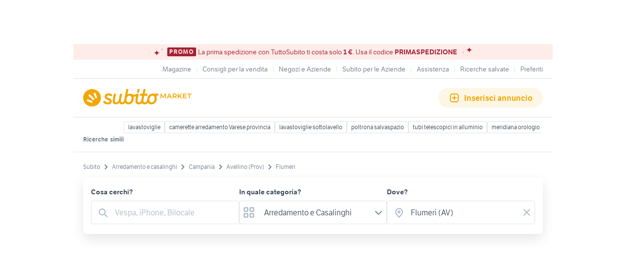

--- FILE ---
content_type: text/html; charset=utf-8
request_url: https://www.subito.it/annunci-campania/vendita/arredamento-casalinghi/avellino/flumeri/
body_size: 23985
content:
<!DOCTYPE html><html lang="it"><head><meta charSet="utf-8" data-next-head=""/><meta name="viewport" content="width=device-width, initial-scale=1" data-next-head=""/><script src="https://sdk.privacy-center.org/bd1597a9-9e29-4189-bc67-064d912dff5d/loader.js?target=www.subito.it" fetchPriority="high" async="" data-next-head=""></script><meta name="google-adsense-account" content="sites-6949535538200610" data-next-head=""/><title data-next-head="">Subito.it Mobili usati e arredamento Flumeri</title><meta name="description" content="Arredare è l’arte di disporre le cose belle in modo confortevole. Trova mobili usati belli a Flumeri su Subito.it" data-next-head=""/><meta name="robots" content="index,follow" data-next-head=""/><link rel="canonical" href="https://www.subito.it/annunci-campania/vendita/arredamento-casalinghi/avellino/flumeri/" data-next-head=""/><meta property="og:title" content="Subito.it" data-next-head=""/><meta property="og:description" content="Arredare è l’arte di disporre le cose belle in modo confortevole. Trova mobili usati belli a Flumeri su Subito.it" data-next-head=""/><meta property="og:type" content="website" data-next-head=""/><meta property="og:image" content="" data-next-head=""/><meta property="og:url" content="https://www.subito.it" data-next-head=""/><meta property="og:site_name" content="Subito" data-next-head=""/><meta property="og:locale" content="it_IT" data-next-head=""/><meta name="twitter:card" content="summary_large_image" data-next-head=""/><meta name="twitter:site" content="@Subitoit" data-next-head=""/><link type="application/opensearchdescription+xml" rel="search" href="/static/metadata/osdd.xml"/><link href="/static/img/favicon-32.png" rel="icon" sizes="32x32"/><link href="/static/img/favicon-57.png" rel="icon" sizes="57x57"/><link href="/static/img/favicon-76.png" rel="icon" sizes="76x76"/><link href="/static/img/favicon-128.png" rel="icon" sizes="128x128"/><link href="/static/img/favicon-192.png" rel="icon" sizes="192x192"/><link href="/static/img/favicon-228.png" rel="icon" sizes="228x228"/><link href="/static/img/favicon-196.png" rel="shortcut icon" sizes="196x196"/><link href="/static/img/app-icon-192.png" rel="apple-touch-icon" sizes="192x192"/><meta name="theme-color" content="#ffffff"/><meta name="format-detection" content="telephone=no, address=no, email=no"/><link href="/static/manifest.json" rel="manifest"/><link href="https://assets.subito.it/static/fonts/LFTEtica-Book.woff2" rel="preload" as="font" crossorigin="anonymous" type="font/woff2"/><link href="https://assets.subito.it/static/fonts/LFTEtica-Semibold.woff2" rel="preload" as="font" crossorigin="anonymous" type="font/woff2"/><link href="https://images.sbito.it" rel="preconnect"/><link href="https://assets.subito.it/static/js/data-layer.js" rel="preload" as="script" crossorigin="anonymous"/><link href="https://cis.mpianalytics.com" rel="dns-prefetch"/><link rel="preload" href="/_next/static/chunks/c8fccbd06851f3f1.css" as="style"/><link rel="preload" href="/_next/static/chunks/3bb56b2d4ae75198.css" as="style"/><link rel="preload" href="/_next/static/chunks/ccfc453f3a2098ac.css" as="style"/><link rel="preload" href="/_next/static/chunks/d497da7e09003c96.css" as="style"/><link rel="preload" href="/_next/static/chunks/0a0fa6f79fa0f39e.css" as="style"/><link rel="preload" href="/_next/static/chunks/c275ce211ed2c19f.css" as="style"/><link rel="preload" href="/_next/static/chunks/0dfae09382167ab8.css" as="style"/><link rel="preload" href="/_next/static/chunks/4dee547503452630.css" as="style"/><link rel="preload" href="/_next/static/chunks/d32889846c00ca64.css" as="style"/><link rel="preload" href="/_next/static/chunks/b86c71a13a0cce04.css" as="style"/><link rel="preload" href="/_next/static/chunks/b10f9db0edff0f89.css" as="style"/><link rel="preload" href="/_next/static/chunks/8aef6ab92c0aaf9d.css" as="style"/><script data-next-head="">window.gdprAppliesGlobally=true;</script><script id="listing-schema" type="application/ld+json" data-next-head="">{"@context":"https://schema.org","@type":"Product","name":"Arredamento e Casalinghi","image":["https://images.sbito.it/api/v1/sbt-ads-images-pro/images/d0/d0807cc1-3ddc-4f12-9f5d-15bb2d21e45f?rule=gallery-desktop-2x-auto","https://images.sbito.it/api/v1/sbt-ads-images-pro/images/ae/aea5fbe8-5a76-4d6c-b7e0-a58c313e99ec?rule=gallery-desktop-2x-auto","https://images.sbito.it/api/v1/sbt-ads-images-pro/images/7e/7e26558a-b952-40a8-994c-d535b54d2d96?rule=gallery-desktop-2x-auto"],"description":"Arredare è l’arte di disporre le cose belle in modo confortevole. Trova mobili usati belli a Flumeri su Subito.it","offers":{"@type":"AggregateOffer","lowPrice":5,"highPrice":2000,"priceCurrency":"EUR"}}</script><script type="application/ld+json">{"@context":"https://schema.org","@graph":[{"@type":"ImageObject","contentUrl":"https://images.sbito.it/api/v1/sbt-ads-images-pro/images/d0/d0807cc1-3ddc-4f12-9f5d-15bb2d21e45f?rule=gallery-desktop-2x-auto","name":"Tazza sonic","caption":"Tazza sonic","description":"Favolosa tazza in porcellana, da colazione,ma ottima come portapenne, a forma di sonic","creditText":"Subito","encodingFormat":"image/jpeg","datePublished":"2026-01-15T08:57:56","representativeOfPage":false},{"@type":"ImageObject","contentUrl":"https://images.sbito.it/api/v1/sbt-ads-images-pro/images/6f/6f050be4-afea-4a19-a28e-3b3618461c96?rule=gallery-desktop-2x-auto","name":"Tagliere nutella","caption":"Tagliere nutella","description":"Favoloso tagliere Nutella limited edition 2025","creditText":"Subito","encodingFormat":"image/jpeg","datePublished":"2026-01-15T08:54:18","representativeOfPage":false},{"@type":"ImageObject","contentUrl":"https://images.sbito.it/api/v1/sbt-ads-images-pro/images/0b/0b4c1293-7657-4833-9202-ace9c73c8a77?rule=gallery-desktop-2x-auto","name":"balconi in PVC bianco ","caption":"balconi in PVC bianco ","description":"Vendesi due balconi PVC bianco misura vuoto 131x200 vendo per errata misura marca Vega soft line 76 MD con sei camere e tre guarnizioni con doppio vetro camera da 44mm a basso missivo con vetro 6/7 lati esterni interno","creditText":"Subito","encodingFormat":"image/jpeg","datePublished":"2025-11-21T19:52:54","representativeOfPage":false},{"@type":"ImageObject","contentUrl":"https://images.sbito.it/api/v1/sbt-ads-images-pro/images/26/2666cd33-e010-4c6b-8d90-b5537eea52b5?rule=gallery-desktop-2x-auto","name":"stufa ravelli Idro HRV 129","caption":"stufa ravelli Idro HRV 129","description":"vendo stufa a pellet Ravelli Idro HRV 120. ","creditText":"Subito","encodingFormat":"image/jpeg","datePublished":"2025-10-27T19:14:16","representativeOfPage":false},{"@type":"ImageObject","contentUrl":"https://images.sbito.it/api/v1/sbt-ads-images-pro/images/8b/8ba80153-6fb3-42a9-a3c4-f231416404ed?rule=gallery-desktop-2x-auto","name":"mobile da bagno ","caption":"mobile da bagno ","description":"vendo  bellissimo mobile   in  legno ","creditText":"Subito","encodingFormat":"image/jpeg","datePublished":"2025-10-22T17:15:01","representativeOfPage":false},{"@type":"ImageObject","contentUrl":"https://images.sbito.it/api/v1/sbt-ads-images-pro/images/4b/4b18ff64-265b-4a4a-9db3-3a14d51105a2?rule=gallery-desktop-2x-auto","name":"Set da forno Alviero Martini","caption":"Set da forno Alviero Martini","description":"Vendo set da cucina di Alviero Martini, guantone forno e presina, set nuovo mai utilizzato completo di busta marchiata, assolutamente originale, disponibili 15 pezzi. Se comprati in blocco si applica uno sconto.","creditText":"Subito","encodingFormat":"image/jpeg","datePublished":"2025-10-13T22:36:42","representativeOfPage":false},{"@type":"ImageObject","contentUrl":"https://images.sbito.it/api/v1/sbt-ads-images-pro/images/a3/a399e459-5055-44f6-88b5-e9efa9ed07df?rule=gallery-desktop-2x-auto","name":"Lettino medico","caption":"Lettino medico","description":"Ottimo Lettino Medico 180 x 70 larghezza","creditText":"Subito","encodingFormat":"image/jpeg","datePublished":"2025-09-24T12:26:49","representativeOfPage":false},{"@type":"ImageObject","contentUrl":"https://images.sbito.it/api/v1/sbt-ads-images-pro/images/a4/a41d43aa-d7e7-4dad-bb57-0ee87d85f1d1?rule=gallery-desktop-2x-auto","name":"Generatore","caption":"Generatore","description":"Generatore di corrente nuovissimo (tolto dalla scatola per fare foto).\nVendo per inutilizzo. \nPrezzo trattabile","creditText":"Subito","encodingFormat":"image/jpeg","datePublished":"2025-09-01T20:00:50","representativeOfPage":false},{"@type":"ImageObject","contentUrl":"https://images.sbito.it/api/v1/sbt-ads-images-pro/images/b7/b723bb6b-9cc2-44db-83c7-1b4552d3d87e?rule=gallery-desktop-2x-auto","name":"Camera da letto in noce nazionale anni &apos;50","caption":"Camera da letto in noce nazionale anni &apos;50","description":"Vendo camera da letto in legno noce nazionale già smontata così composta: 2 comodini, un armadio, un comò e uno specchio. Buono stato con qualche piccolo danno alle maniglie. Si presta bene a esse ridipinta per creare una camera da letto dai colori moderni. \nSiamo a Tre Torri - Flumeri (AV). Ritiro su posto.","creditText":"Subito","encodingFormat":"image/jpeg","datePublished":"2025-08-15T14:55:03","representativeOfPage":false},{"@type":"ImageObject","contentUrl":"https://images.sbito.it/api/v1/sbt-ads-images-pro/images/67/67f66002-af28-414e-aa11-30d96df79276?rule=gallery-desktop-2x-auto","name":"Set scrivania libreria e sedia","caption":"Set scrivania libreria e sedia","description":"Vendo scrivania, libreria e sedia in stile veneziano in buono stato.","creditText":"Subito","encodingFormat":"image/jpeg","datePublished":"2025-08-15T14:46:01","representativeOfPage":false},{"@type":"ImageObject","contentUrl":"https://images.sbito.it/api/v1/sbt-ads-images-pro/images/0d/0da20305-2d24-482c-a582-cc5f20cf7f8b?rule=gallery-desktop-2x-auto","name":"3 lampadari","caption":"3 lampadari","description":"1 Lamapadario 5 \n1 Lamapadario 5\n1 lamapadario 3\n\nVetro mettiamo ferro battuto foglie metallo","creditText":"Subito","encodingFormat":"image/jpeg","datePublished":"2025-08-07T11:41:00","representativeOfPage":false},{"@type":"ImageObject","contentUrl":"https://images.sbito.it/api/v1/sbt-ads-images-pro/images/f1/f125e4bc-a576-4061-8ecb-2b7a3c7eaac6?rule=gallery-desktop-2x-auto","name":"Moka kinder","caption":"Moka kinder","description":"Moka Kinder bellissima","creditText":"Subito","encodingFormat":"image/jpeg","datePublished":"2025-07-23T14:06:34","representativeOfPage":false},{"@type":"ImageObject","contentUrl":"https://images.sbito.it/api/v1/sbt-ads-images-pro/images/6d/6deee895-7d92-4e45-939f-0ccacc6debf1?rule=gallery-desktop-2x-auto","name":"SCRIVANIA DA CAMERETTA","caption":"SCRIVANIA DA CAMERETTA","description":"SCRIVANIA DA CAMERETTA CON 3 SPAZIOSI CASSETTI DISPOSTI IN BASSO A DESTRA.\nMISURE:\nLarghezza: 118 cm\nProfondità: 55 cm","creditText":"Subito","encodingFormat":"image/jpeg","datePublished":"2025-06-22T11:36:57","representativeOfPage":false},{"@type":"ImageObject","contentUrl":"https://images.sbito.it/api/v1/sbt-ads-images-pro/images/07/0793ceea-6281-452b-8bfe-ca8b2ab5463b?rule=gallery-desktop-2x-auto","name":"LETTO SINGOLO CAMERA DA LETTO CON MATERASSO","caption":"LETTO SINGOLO CAMERA DA LETTO CON MATERASSO","description":"Letto singolo da cameretta ben tenuto con materasso di ottima qualità\nMisure:\nLunghezza: 2m\nLarghezza: 56 cm\n\nSi vende smontato ma facile da assemblare","creditText":"Subito","encodingFormat":"image/jpeg","datePublished":"2025-06-22T11:36:32","representativeOfPage":false},{"@type":"ImageObject","contentUrl":"https://images.sbito.it/api/v1/sbt-ads-images-pro/images/73/733661a0-23fd-4840-92e9-713d398d94f4?rule=gallery-desktop-2x-auto","name":"ARMADIO CAMERA DA LETTO O CAMERETTA","caption":"ARMADIO CAMERA DA LETTO O CAMERETTA","description":"Classico armadio da camera da letto o cameretta ben tenuto e non molto utilizzato. \nMisure:\nLarghezza: 176 cm\nAltezza: 225 cm\nProfondità 60 cm\nSi vende smontato (facile da assemblare)","creditText":"Subito","encodingFormat":"image/jpeg","datePublished":"2025-06-22T11:26:08","representativeOfPage":false},{"@type":"ImageObject","contentUrl":"https://images.sbito.it/api/v1/sbt-ads-images-pro/images/b3/b3750e11-a630-47d2-ae3a-ed4c16f16e71?rule=gallery-desktop-2x-auto","name":"Vaschetta acciaio Inox 4kg","caption":"Vaschetta acciaio Inox 4kg","description":"Vaschetta per gelato o altri alimenti in acciaio inox. Dimensioni 36X160x15 cm circa. Capacità gelato 4 kg. Disponibili n. 20 esemplari.\nVendibili singolarmente o in blocco (con sconto).\nDisponibili anche modelli da 3 kg. \nSpedizione disponibile con costo a carico dell&apos;acquirente.\nPrezzo per singolo esemplare","creditText":"Subito","encodingFormat":"image/jpeg","datePublished":"2025-04-14T12:44:52","representativeOfPage":false},{"@type":"ImageObject","contentUrl":"https://images.sbito.it/api/v1/sbt-ads-images-pro/images/68/68bb5246-431c-4534-bb49-1a17c7c8c205?rule=gallery-desktop-2x-auto","name":"Bouquet di candele","caption":"Bouquet di candele","description":"Bouquet di 4 candele a forma di tulipano fatte a mano. Colore: celeste e blu","creditText":"Subito","encodingFormat":"image/jpeg","datePublished":"2025-02-11T19:52:59","representativeOfPage":false},{"@type":"ImageObject","contentUrl":"https://images.sbito.it/api/v1/sbt-ads-images-pro/images/90/90627706-3704-4bf2-ab72-55cbbc1ea4ce?rule=gallery-desktop-2x-auto","name":"Quadro punto croce Harry Potter","caption":"Quadro punto croce Harry Potter","description":"Quadretto di Harry Potter cucito a mano a punto croce. Dimensioni: 18x25\nSenza cornice","creditText":"Subito","encodingFormat":"image/jpeg","datePublished":"2025-02-03T23:11:36","representativeOfPage":false},{"@type":"ImageObject","contentUrl":"https://images.sbito.it/api/v1/sbt-ads-images-pro/images/6d/6de794f9-6cc4-4553-9691-ce9f9a10cc22?rule=gallery-desktop-2x-auto","name":"Quadro punto croce Ron, Harry Potter","caption":"Quadro punto croce Ron, Harry Potter","description":"Quadro fatto a mano a punto croce di Ron Weasley, Harry Potter\nDimensioni: 25x30\nSenza cornice","creditText":"Subito","encodingFormat":"image/jpeg","datePublished":"2025-02-03T23:11:28","representativeOfPage":false},{"@type":"ImageObject","contentUrl":"https://images.sbito.it/api/v1/sbt-ads-images-pro/images/02/021c45e6-ab01-4ca2-b45f-6424245a76e3?rule=gallery-desktop-2x-auto","name":"Quadro punto croce Hermione Harry Potter","caption":"Quadro punto croce Hermione Harry Potter","description":"Quadro fatto a mano a punto croce di Hermione Granger, Harry Potter\nDimensioni: 25x33\nSenza cornice","creditText":"Subito","encodingFormat":"image/jpeg","datePublished":"2025-02-03T23:11:25","representativeOfPage":false}]}</script><style>
            @font-face {
              font-family: 'LFTEtica';
              font-display: fallback;
              src: url('https://assets.subito.it/static/fonts/LFTEtica-Book.woff2') format('woff2');
              font-weight: normal;
              font-style: normal;
            }
            @font-face {
              font-family: 'LFTEtica';
              font-display: fallback;
              src: url('https://assets.subito.it/static/fonts/LFTEtica-Semibold.woff2') format('woff2');
              font-weight: 600;
              font-style: normal;
            }
            body.hide-lira [class*="lira-container"],
            body.hide-lira [class*="adv-lira"],
            body.hide-lira [class*="adview-bottom"],
            body.hide-lira [class*="listing-below"],
            body.hide-lira [id*="home-skin"] {
              display: none !important;
            }
            body.hide-lira {
              background-image: none !important;
            }
          </style><script id="lira-config" data-nscript="beforeInteractive">window.liraSDKQueue = window.liraSDKQueue || [];</script><script id="didomi-config" data-nscript="beforeInteractive">window.didomiEventListeners = window.didomiEventListeners || [];</script><script id="gpt-config" data-nscript="beforeInteractive">window.googletag = window.googletag || { cmd: [] };</script><script id="tam-config" data-nscript="beforeInteractive">window.pbjs = window.pbjs || { que: [] };</script><script id="adsense-config" data-nscript="beforeInteractive">(function(g,o){g[o]=g[o]||function(){(g[o]['q']=g[o]['q']||[]).push(arguments)},g[o]['t']=1*new Date})(window,'_googCsa');</script><link rel="stylesheet" href="/_next/static/chunks/c8fccbd06851f3f1.css" data-n-g=""/><link rel="stylesheet" href="/_next/static/chunks/3bb56b2d4ae75198.css" data-n-g=""/><link rel="stylesheet" href="/_next/static/chunks/ccfc453f3a2098ac.css" data-n-g=""/><link rel="stylesheet" href="/_next/static/chunks/d497da7e09003c96.css" data-n-g=""/><link rel="stylesheet" href="/_next/static/chunks/0a0fa6f79fa0f39e.css" data-n-g=""/><link rel="stylesheet" href="/_next/static/chunks/c275ce211ed2c19f.css" data-n-g=""/><link rel="stylesheet" href="/_next/static/chunks/0dfae09382167ab8.css" data-n-g=""/><link rel="stylesheet" href="/_next/static/chunks/4dee547503452630.css" data-n-p=""/><link rel="stylesheet" href="/_next/static/chunks/d32889846c00ca64.css" data-n-p=""/><link rel="stylesheet" href="/_next/static/chunks/b86c71a13a0cce04.css" data-n-p=""/><link rel="stylesheet" href="/_next/static/chunks/b10f9db0edff0f89.css" data-n-p=""/><link rel="stylesheet" href="/_next/static/chunks/8aef6ab92c0aaf9d.css" data-n-p=""/><noscript data-n-css=""></noscript><script defer="" noModule="" src="/_next/static/chunks/a6dad97d9634a72d.js"></script><script defer="" src="/_next/static/chunks/f13889ed6e4772c1.js"></script><script src="/_next/static/chunks/23403167096f3343.js" defer=""></script><script src="/_next/static/chunks/b0f6127fbffa4925.js" defer=""></script><script src="/_next/static/chunks/5a4040759335519f.js" defer=""></script><script src="/_next/static/chunks/db280a4b52b40aeb.js" defer=""></script><script src="/_next/static/chunks/03dbec734d40acc5.js" defer=""></script><script src="/_next/static/chunks/a54e4d17094787e6.js" defer=""></script><script src="/_next/static/chunks/ad9c3fab566b62fb.js" defer=""></script><script src="/_next/static/chunks/4c27817f75f3f535.js" defer=""></script><script src="/_next/static/chunks/ceddeacbf11e5c37.js" defer=""></script><script src="/_next/static/chunks/abf2129523f378b2.js" defer=""></script><script src="/_next/static/chunks/98dfb7286806d445.js" defer=""></script><script src="/_next/static/chunks/27ce594470ecd864.js" defer=""></script><script src="/_next/static/chunks/e46712958fa3fd48.js" defer=""></script><script src="/_next/static/chunks/d1e1fd7eb8cf2287.js" defer=""></script><script src="/_next/static/chunks/8a4e0b1ac8490dad.js" defer=""></script><script src="/_next/static/chunks/turbopack-a51409231c4e46cc.js" defer=""></script><script src="/_next/static/chunks/3f16ace516907b2b.js" defer=""></script><script src="/_next/static/chunks/f6b4d38114e530e6.js" defer=""></script><script src="/_next/static/chunks/42a88fb74bff5e19.js" defer=""></script><script src="/_next/static/chunks/b2d980655d4b96a1.js" defer=""></script><script src="/_next/static/chunks/829dcbb84d814c59.js" defer=""></script><script src="/_next/static/chunks/31f90ab1747a35e0.js" defer=""></script><script src="/_next/static/chunks/c0035b28ec865d38.js" defer=""></script><script src="/_next/static/chunks/971aa8bf58079984.js" defer=""></script><script src="/_next/static/chunks/eee97fc27a6504cd.js" defer=""></script><script src="/_next/static/chunks/daeee419ba719d41.js" defer=""></script><script src="/_next/static/chunks/75138cba772aee47.js" defer=""></script><script src="/_next/static/chunks/ce9f84c91e3b4ab4.js" defer=""></script><script src="/_next/static/chunks/90e7b20c76ccef2e.js" defer=""></script><script src="/_next/static/chunks/turbopack-3c5e108e1c2da0e0.js" defer=""></script><script src="/_next/static/lFtprq46KEcazHixzN0iL/_ssgManifest.js" defer=""></script><script src="/_next/static/lFtprq46KEcazHixzN0iL/_buildManifest.js" defer=""></script></head><body><script>
              window.subito = {dataLayer: []};
              window.didomiOnReady = window.didomiOnReady || [];
              window.dataLayer = window.dataLayer || [];
              window.dataLayer.push({event: 'gtm.js', 'gtm.start': new Date().getTime()});</script><link rel="preload" as="image" href="https://assets.subito.it/static/logos/market.svg" crossorigin=""/><link rel="preload" as="image" href="https://assets.subito.it/static/icons/cactus/arrow-right.svg" crossorigin=""/><link rel="preload" as="image" href="https://assets.subito.it/static/icons/cactus/back-arrow.svg" crossorigin=""/><div id="__next"><style>
            #skinadvtop2 ~ body #apn_skin_tag {
              height: 0!important;
            }
        </style><div id="apn_skin_tag" style="max-height:122px;position:sticky;text-align:center;top:0;height:90px"></div><div id="apnx_preroll_wrapper" style="position:fixed;bottom:0;right:0;z-index:1"><div id="apnx_preroll" style="display:none;width:400px;margin-right:20px;margin-bottom:73px;text-align:end;background-color:#fff"></div><div id="apnx_preroll_close_button" style="position:absolute;top:4px;right:25px;width:35px;height:20px;z-index:2;display:none;font-size:12px;font-weight:500;cursor:pointer">Chiudi</div></div><div id="layout" class="layout-module-scss-module__S9Zxhq__wrapper theme-yellowMarket" data-testid="layout"><div data-google-interstitial="false"><div class="index-module_header-container__lxbI8 index-module_visible__5uywn"><section aria-label="Banner promozionale" class="index-module_sticky-banner__0mfJe theme-redCorporate index-module_sticky-banner--text-only__CLenw"><div class="stars-module_stars-container__IGpIG"><svg xmlns="http://www.w3.org/2000/svg" fill="none" viewBox="0 0 14 12" width="7" height="6" class="stars-module_star__-sbye stars-module_star-small__88Nrt stars-module_star-small-left__r0grf"><path fill="var(--sbt-primary-color-l2)" d="M6.55.16c0 1.54.7 3.02 1.92 4.12a6.99 6.99 0 0 0 4.63 1.7c-1.74 0-3.4.62-4.63 1.7a5.52 5.52 0 0 0-1.92 4.12 5.5 5.5 0 0 0-1.92-4.11A6.99 6.99 0 0 0 0 5.99a7 7 0 0 0 4.63-1.71A5.52 5.52 0 0 0 6.55.16Z"></path></svg><svg xmlns="http://www.w3.org/2000/svg" fill="none" viewBox="0 0 14 12" width="14" height="12" class="stars-module_star__-sbye stars-module_star-big__mFCAU stars-module_star-big-left__TCXw2"><path fill="var(--sbt-primary-color-d2)" d="M6.55.16c0 1.54.7 3.02 1.92 4.12a6.99 6.99 0 0 0 4.63 1.7c-1.74 0-3.4.62-4.63 1.7a5.52 5.52 0 0 0-1.92 4.12 5.5 5.5 0 0 0-1.92-4.11A6.99 6.99 0 0 0 0 5.99a7 7 0 0 0 4.63-1.71A5.52 5.52 0 0 0 6.55.16Z"></path></svg></div><span class="overline small index-module_badge__KqPt3 index-module_badge__LFSGS">PROMO</span><div class="index-module_text__Ic-c5"><p>La prima spedizione con TuttoSubito ti costa solo <strong>1 €</strong>. Usa il codice <strong>PRIMASPEDIZIONE</strong></p></div><div class="stars-module_stars-container__IGpIG"><svg xmlns="http://www.w3.org/2000/svg" fill="none" viewBox="0 0 14 12" width="14" height="12" class="stars-module_star__-sbye stars-module_star-big__mFCAU stars-module_star-big-right__xOCH2"><path fill="var(--sbt-primary-color-d2)" d="M6.55.16c0 1.54.7 3.02 1.92 4.12a6.99 6.99 0 0 0 4.63 1.7c-1.74 0-3.4.62-4.63 1.7a5.52 5.52 0 0 0-1.92 4.12 5.5 5.5 0 0 0-1.92-4.11A6.99 6.99 0 0 0 0 5.99a7 7 0 0 0 4.63-1.71A5.52 5.52 0 0 0 6.55.16Z"></path></svg><svg xmlns="http://www.w3.org/2000/svg" fill="none" viewBox="0 0 14 12" width="7" height="6" class="stars-module_star__-sbye stars-module_star-small__88Nrt stars-module_star-small-right__luDU-"><path fill="var(--sbt-primary-color-l2)" d="M6.55.16c0 1.54.7 3.02 1.92 4.12a6.99 6.99 0 0 0 4.63 1.7c-1.74 0-3.4.62-4.63 1.7a5.52 5.52 0 0 0-1.92 4.12 5.5 5.5 0 0 0-1.92-4.11A6.99 6.99 0 0 0 0 5.99a7 7 0 0 0 4.63-1.71A5.52 5.52 0 0 0 6.55.16Z"></path></svg><svg xmlns="http://www.w3.org/2000/svg" fill="none" viewBox="0 0 14 12" width="3.5" height="3" class="stars-module_star__-sbye stars-module_star-very-small__6yrWB stars-module_star-very-small-right__CTEg5"><path fill="var(--sbt-primary-color-l2)" d="M6.55.16c0 1.54.7 3.02 1.92 4.12a6.99 6.99 0 0 0 4.63 1.7c-1.74 0-3.4.62-4.63 1.7a5.52 5.52 0 0 0-1.92 4.12 5.5 5.5 0 0 0-1.92-4.11A6.99 6.99 0 0 0 0 5.99a7 7 0 0 0 4.63-1.71A5.52 5.52 0 0 0 6.55.16Z"></path></svg></div></section><div class="index-module_fluid-container__3n68n"><div class="index-module_fluid-column__xe0jo"><a class="index-module_header-link__pcEnw" href="https://www.subito.it"><div class="index-module_header-icon__W6am6"><svg width="24" height="24" xmlns="http://www.w3.org/2000/svg"><g fill-rule="nonzero"><path d="M20.604 12.12l-2.244.838c-.322.12-.693-.025-.823-.324l-3.491-7.99c-.13-.3.027-.643.35-.763l2.244-.838c.322-.121.693.024.824.323l3.49 7.99c.13.3-.027.643-.35.763M14.84 13.335l-1.505 1.505a.552.552 0 0 1-.778 0L5.16 7.443a.552.552 0 0 1 0-.778L6.665 5.16a.551.551 0 0 1 .777 0l7.398 7.397a.552.552 0 0 1 0 .778M12.957 18.36l-.838 2.244c-.12.323-.463.48-.762.35l-7.99-3.491c-.3-.13-.445-.501-.325-.824l.84-2.244c.12-.322.463-.48.76-.35l7.992 3.492c.299.13.444.5.323.824"></path></g></svg></div><p class="index-module_link-title__mnAgF">Home</p></a></div><div class="index-module_fluid-column__xe0jo"><a class="index-module_header-link__pcEnw index-module_active__3IQoN" href="#"><div class="index-module_header-icon__W6am6"><svg width="24" height="24" xmlns="http://www.w3.org/2000/svg"><path d="M15.05 16.463a7.5 7.5 0 1 1 1.414-1.414l4.243 4.244a1 1 0 0 1-1.414 1.414l-4.244-4.244zM10.5 16a5.5 5.5 0 1 0 0-11 5.5 5.5 0 0 0 0 11z" fill-rule="evenodd"></path></svg></div><p class="index-module_link-title__mnAgF">Cerca</p></a></div><div class="index-module_fluid-column__xe0jo"><a class="index-module_header-link__pcEnw" href="https://www.subito.it/vendere/"><div class="index-module_header-icon__W6am6"><svg width="24" height="24" xmlns="http://www.w3.org/2000/svg"><path d="M8 5a3 3 0 0 0-3 3v8a3 3 0 0 0 3 3h8a3 3 0 0 0 3-3V8a3 3 0 0 0-3-3H8zm0-2h8a5 5 0 0 1 5 5v8a5 5 0 0 1-5 5H8a5 5 0 0 1-5-5V8a5 5 0 0 1 5-5zm5 8h3a1 1 0 0 1 0 2h-3v3a1 1 0 0 1-2 0v-3H8a1 1 0 0 1 0-2h3V8a1 1 0 0 1 2 0v3z" fill-rule="evenodd"></path></svg></div><p class="index-module_link-title__mnAgF">Vendi</p></a></div><div class="index-module_fluid-column__xe0jo"><a class="index-module_header-link__pcEnw" href="https://areariservata.subito.it/messaggi"><div class="index-module_header-icon__W6am6"><svg width="24" height="24" xmlns="http://www.w3.org/2000/svg"><path d="M6 19H5a3 3 0 0 1-3-3V8a3 3 0 0 1 3-3h14a3 3 0 0 1 3 3v8a3 3 0 0 1-3 3h-7.667L9.2 20.6A2 2 0 0 1 6 19zm13-2a1 1 0 0 0 1-1V8a1 1 0 0 0-1-1H5a1 1 0 0 0-1 1v8a1 1 0 0 0 1 1h3v2l2.667-2H19zM9 12a1 1 0 1 1-2 0 1 1 0 0 1 2 0zm4 0a1 1 0 1 1-2 0 1 1 0 0 1 2 0zm4 0a1 1 0 1 1-2 0 1 1 0 0 1 2 0z" fill-rule="evenodd"></path></svg></div><p class="index-module_link-title__mnAgF">Messaggi</p></a></div><div class="index-module_fluid-column__xe0jo"><a class="index-module_header-link__pcEnw"><div class="index-module_header-icon__W6am6"></div><p class="index-module_link-title__mnAgF"></p></a></div></div></div><section role="dialog" aria-modal="true"><div class="index-module_sidebar-container__czSgA index-module_sidebar-right__hvyPB"><div class="index-module_sidebar-header__BQAvP"><h6 class="headline-6 index-module_header-text__LOM6i">Accedi</h6><button class="button-text index-module_sbt-button__hQMUx index-module_text__nhl4i index-module_large__Zhzux index-module_icon-only__gkRU8 index-module_close-button__1JSPd" aria-label="Chiudi il menù"><svg role="img" aria-hidden="true" width="16px" height="16px" viewBox="0 0 18 18" xmlns="http://www.w3.org/2000/svg" xmlns:xlink="http://www.w3.org/1999/xlink" class=""><g id="Close" stroke="none" stroke-width="1" fill="#aeb9c6" fill-rule="evenodd"><path d="M7.99 9L4.21 5.22a.714.714 0 0 1 1.01-1.01L9 7.99l3.78-3.78a.714.714 0 0 1 1.01 1.01L10.01 9l3.78 3.78a.714.714 0 0 1-1.01 1.01L9 10.01l-3.78 3.78a.714.714 0 0 1-1.01-1.01L7.99 9z"></path></g></svg></button></div><div class="index-module_sidebar-content__vBHsJ"><menu class="index-module_menu-list__ZiPDz"><li class="index-module_item__vvcgL"><a href="https://areariservata.subito.it/transazioni/lista" class="index-module_item-link__deMmy"><svg width="24" height="25" fill="none" xmlns="http://www.w3.org/2000/svg"><path fill-rule="evenodd" clip-rule="evenodd" d="m12.216 4.524.14.042 9 3.428.076.033.144.084.103.083.052.052.09.112.077.13.038.087.033.106.025.141.006.107v9.142a1 1 0 0 1-.532.884l-.112.05-9.04 3.444-.184.042-.152.01-.112-.01-.113-.021-.111-.035-9-3.43a1 1 0 0 1-.636-.81L2 18.07V8.88l.006-.059L2 8.93l.002-.063.027-.176.037-.117.047-.107.059-.098.079-.102.114-.11.1-.072.112-.062.103-.042 8.964-3.414a1 1 0 0 1 .457-.06l.115.018ZM20 17.38v-7.058l-.666.238-.567.21c-.263.099-.511.195-.74.288l-.362.15a17.81 17.81 0 0 0-.166.07L17.5 13.5a1 1 0 0 1-1.993.117L15.5 13.5v-1.407l-2.5.952v7.004l7-2.668ZM4 10.379v7.003l7 2.667v-7.003l-7-2.667Zm3.5-2.096-1.692.645L12 11.287l1.691-.644L7.5 8.283Zm4.499-1.714-1.691.644 6.147 2.343.388-.171c.137-.059.282-.119.434-.18l.25-.1.56-.216-6.088-2.32Z" fill="#717e8f"></path></svg><p class="book body-text">I tuoi ordini</p></a></li><li class="index-module_item__vvcgL"><a href="https://areariservata.subito.it/annunci" class="index-module_item-link__deMmy"><svg width="24" height="25" fill="none" xmlns="http://www.w3.org/2000/svg"><path fill-rule="evenodd" clip-rule="evenodd" d="M5 2.5h14a2 2 0 0 1 2 2v16a2 2 0 0 1-2 2H5a2 2 0 0 1-2-2v-16a2 2 0 0 1 2-2Zm0 2v16h14v-16H5Zm2 1h10a1 1 0 0 1 1 1v5a1 1 0 0 1-1 1H7a1 1 0 0 1-1-1v-5a1 1 0 0 1 1-1Zm1 2v3h8v-3H8Zm-2 7a1 1 0 0 1 1-1h10a1 1 0 1 1 0 2H7a1 1 0 0 1-1-1Zm1 2a1 1 0 1 0 0 2h8a1 1 0 1 0 0-2H7Z" fill="#717e8f"></path></svg><p class="book body-text">I tuoi annunci</p></a></li><li class="index-module_item__vvcgL"><a href="https://areariservata.subito.it/preferiti" class="index-module_item-link__deMmy"><svg width="24" height="25" fill="none" xmlns="http://www.w3.org/2000/svg"><path fill-rule="evenodd" clip-rule="evenodd" d="M16 3.5c3.552 0 6 2.448 6 6 0 4.098-3.212 8.024-9.479 11.853a1 1 0 0 1-1.043 0C5.213 17.523 2 13.598 2 9.5c0-3.552 2.448-6 6-6 1.397 0 2.728.682 4 1.987C13.272 4.182 14.603 3.5 16 3.5Zm4 6c0-2.448-1.552-4-4-4-.981 0-2.058.673-3.22 2.125a1 1 0 0 1-1.56 0C10.057 6.173 8.98 5.5 8 5.5c-2.448 0-4 1.552-4 4 0 3.136 2.619 6.433 8 9.823 5.381-3.39 8-6.687 8-9.823Z" fill="#717e8f"></path></svg><p class="book body-text">Preferiti</p></a></li><li class="index-module_item__vvcgL"><a href="https://areariservata.subito.it/ricerche" class="index-module_item-link__deMmy"><svg width="24" height="25" fill="none" xmlns="http://www.w3.org/2000/svg"><path fill-rule="evenodd" clip-rule="evenodd" d="M17.5 16.562a6.955 6.955 0 0 1-1.158.536 1 1 0 0 1-.67-1.884A4.996 4.996 0 0 0 19 10.5a5 5 0 0 0-8.727-3.334 1 1 0 0 1-1.49-1.334 7 7 0 0 1 10.823 8.86l3.101 3.1a1 1 0 0 1-1.414 1.415l-3.1-3.1c-.22.164-.452.316-.692.455ZM15 12.388c0-2.106-1.722-3.888-3.824-3.888A3.835 3.835 0 0 0 8.5 9.583 3.835 3.835 0 0 0 5.824 8.5C3.721 8.5 2 10.273 2 12.377c0 2.217 1.16 4.155 3.08 5.885.512.461 1.049.881 1.634 1.294.235.166.706.483.923.63l.113.076a1.298 1.298 0 0 0 1.5 0l.112-.076c.216-.145.689-.464.924-.63a17.491 17.491 0 0 0 1.633-1.294C13.84 16.532 15 14.598 15 12.388Zm-4.42 4.388c-.446.403-.923.775-1.447 1.146-.146.103-.408.28-.633.433-.225-.152-.487-.33-.633-.433a15.447 15.447 0 0 1-1.448-1.146C4.88 15.388 4 13.921 4 12.377c0-1.013.839-1.877 1.824-1.877.791 0 1.483.5 1.73 1.223.308.902 1.584.902 1.892 0a1.822 1.822 0 0 1 1.73-1.223c.982 0 1.824.872 1.824 1.888 0 1.536-.878 3-2.42 4.388Z" fill="#717e8f"></path><mask id="a" maskUnits="userSpaceOnUse" x="2" y="3" width="21" height="18"><path fill-rule="evenodd" clip-rule="evenodd" d="M17.5 16.562a6.955 6.955 0 0 1-1.158.536 1 1 0 0 1-.67-1.884A4.996 4.996 0 0 0 19 10.5a5 5 0 0 0-8.727-3.334 1 1 0 0 1-1.49-1.334 7 7 0 0 1 10.823 8.86l3.101 3.1a1 1 0 0 1-1.414 1.415l-3.1-3.1c-.22.164-.452.316-.692.455ZM15 12.388c0-2.106-1.722-3.888-3.824-3.888A3.835 3.835 0 0 0 8.5 9.583 3.835 3.835 0 0 0 5.824 8.5C3.721 8.5 2 10.273 2 12.377c0 2.217 1.16 4.155 3.08 5.885.512.461 1.049.881 1.634 1.294.235.166.706.483.923.63l.113.076a1.298 1.298 0 0 0 1.5 0l.112-.076c.216-.145.689-.464.924-.63a17.491 17.491 0 0 0 1.633-1.294C13.84 16.532 15 14.598 15 12.388Zm-4.42 4.388c-.446.403-.923.775-1.447 1.146-.146.103-.408.28-.633.433-.225-.152-.487-.33-.633-.433a15.447 15.447 0 0 1-1.448-1.146C4.88 15.388 4 13.921 4 12.377c0-1.013.839-1.877 1.824-1.877.791 0 1.483.5 1.73 1.223.308.902 1.584.902 1.892 0a1.822 1.822 0 0 1 1.73-1.223c.982 0 1.824.872 1.824 1.888 0 1.536-.878 3-2.42 4.388Z" fill="#fff"></path></mask></svg><p class="book body-text">Ricerche salvate</p></a></li><li class="index-module_item__vvcgL"><a href="https://areariservata.subito.it/garage" class="index-module_item-link__deMmy"><svg role="img" aria-hidden="true" width="24px" height="24px" viewBox="0 0 37 33" xmlns="http://www.w3.org/2000/svg" xmlns:xlink="http://www.w3.org/1999/xlink" class=""><g id="Car" stroke="none" stroke-width="1" fill="#717e8f" fill-rule="evenodd"><path d="M18.498.133a27.713 27.713 0 0 1 3.935.288l.417.06.26.038a116.8 116.8 0 0 1 2.873.5c2.333.422 4.451 2.107 5.245 4.289.213.587.313 1.017.48 1.924l.004.019c.049.265.09.478.13.661a24.328 24.328 0 0 1 1.14-.002l.462.003c1.844.006 2.976 1.63 2.983 3.466.004 1.469-.731 2.785-1.974 3.258.263.611.451 1.085.615 1.564.322.939.498 1.77.506 2.561.006.737.01 1.501.011 2.363V23l-.001.524v.293l-.002.3v.164l-.001.379-.001.475-.005 1.65v.597l-.001.886c0 2.505-1.804 4.188-4.051 4.196-2.247.007-4.06-1.664-4.06-4.158H9.535c0 2.495-1.82 4.165-4.07 4.158-2.255-.008-4.059-1.696-4.04-4.205L1.43 26.9v-.915l-.006-1.897-.001-.41-.006-1.884-.001-.605c-.001-.952.001-1.65.008-2.427.007-.79.184-1.622.505-2.56.164-.48.352-.952.614-1.562C1.297 14.17.567 12.852.57 11.38c.007-1.839 1.126-3.46 2.972-3.466.14 0 .249-.001.498-.004l.419-.003c.26-.001.484 0 .698.003.04-.183.08-.395.13-.658l.003-.019c.167-.907.266-1.337.48-1.925.794-2.181 2.912-3.866 5.245-4.287C12.63.728 13.28.613 13.887.52l.26-.04.417-.059a27.708 27.708 0 0 1 3.934-.288zM4.473 10.467l-.41.004-.512.003c-.194.001-.417.325-.42.913 0 .57.212.87.438.874l.066.001h.635l.142-.001c.91 0 1.53.922 1.186 1.764-.087.212-.181.434-.308.725l-.322.735c-.277.64-.463 1.1-.616 1.546-.24.7-.362 1.279-.367 1.755-.007.768-.01 1.46-.008 2.406v.601l.007 1.876.002.41.005 1.906v.921c0 .482-.003.922-.006 1.372-.007 1.044.61 1.621 1.488 1.624.878.003 1.5-.568 1.5-1.596v-1.28c0-.708.574-1.281 1.281-1.281h20.49c.707 0 1.28.573 1.28 1.28v1.281c0 1.03.618 1.6 1.49 1.596.876-.003 1.498-.583 1.498-1.634l.001-.889v-.189l.001-.409.004-1.653.002-.475v-.378l.001-.164v-.3l.002-.293v-2.386c0-.857-.004-1.617-.01-2.347-.005-.475-.128-1.053-.368-1.754a20.536 20.536 0 0 0-.616-1.546l-.321-.735a31.987 31.987 0 0 1-.308-.725 1.28 1.28 0 0 1 1.186-1.764h.2l.566.001h.068c.228-.004.447-.31.446-.875-.002-.583-.232-.912-.432-.913l-.478-.003-.34-.004c-.281-.002-.507 0-.768.007.045-.001-.008.008-.115.027l-.142.026-.128.017c-.749.484-1.818 1.07-3.174 1.651a24.76 24.76 0 0 1-9.79 2.024c-3.55 0-6.84-.76-9.79-2.024-1.375-.589-2.454-1.183-3.205-1.67a1.658 1.658 0 0 1-.102-.021l-.06-.014c-.053-.012-.081-.018-.017-.016-.257-.007-.519-.009-.852-.007zm19.148 7.594a1.28 1.28 0 1 1 0 2.561H13.376a1.28 1.28 0 0 1 0-2.56h10.245zm5.123-1.92a1.28 1.28 0 1 1-1.28 1.278 1.28 1.28 0 0 1 1.28-1.279zm-20.49 0a1.28 1.28 0 1 1-1.28 1.278 1.28 1.28 0 0 1 1.28-1.279zM18.498 2.693a25.182 25.182 0 0 0-3.58.264c-.896.125-1.296.194-3.448.582-1.462.264-2.821 1.345-3.293 2.642-.15.414-.226.742-.369 1.515l-.003.019c-.082.441-.148.773-.221 1.066.628.36 1.341.72 2.133 1.059a22.216 22.216 0 0 0 8.781 1.817c3.18 0 6.134-.682 8.782-1.817.926-.397 1.744-.82 2.446-1.242l-.312.185c-.073-.294-.14-.626-.221-1.068l-.004-.02c-.142-.772-.218-1.1-.368-1.513-.472-1.298-1.832-2.379-3.293-2.643-2.152-.388-2.552-.457-3.447-.582a25.192 25.192 0 0 0-3.583-.264z" fill-rule="evenodd" clip-rule="evenodd"></path></g></svg><p class="book body-text">Il tuo garage</p><span class="overline small index-module_badge__LFSGS index-module_themed__RzZ7w">New</span></a></li></menu><div class="index-module_sidebar-bottom__1flbJ"><div class="index-module_actions-container__lVLoK"><a href="https://areariservata.subito.it/login_form" class="index-module_link__nwIkS index-module_solid__oARUV index-module_medium__4CM9m index-module_login__btn__-koW4"><span class="button-text normal index-module_button-text__xHoM9">Accedi</span></a><a href="https://areariservata.subito.it/form"><p class="body-text small index-module_signup__copy__3Z44Y">Non hai ancora un account? <strong>Registrati</strong></p></a></div></div></div></div><div class="index-module_sidebar-overlay__LW4a0" aria-hidden="true"></div></section><header class="index-module_header-wrapper__DdDr3"><section aria-label="Banner promozionale" class="index-module_sticky-banner__0mfJe theme-redCorporate index-module_sticky-banner--text-only__CLenw"><div class="stars-module_stars-container__IGpIG"><svg xmlns="http://www.w3.org/2000/svg" fill="none" viewBox="0 0 14 12" width="7" height="6" class="stars-module_star__-sbye stars-module_star-small__88Nrt stars-module_star-small-left__r0grf"><path fill="var(--sbt-primary-color-l2)" d="M6.55.16c0 1.54.7 3.02 1.92 4.12a6.99 6.99 0 0 0 4.63 1.7c-1.74 0-3.4.62-4.63 1.7a5.52 5.52 0 0 0-1.92 4.12 5.5 5.5 0 0 0-1.92-4.11A6.99 6.99 0 0 0 0 5.99a7 7 0 0 0 4.63-1.71A5.52 5.52 0 0 0 6.55.16Z"></path></svg><svg xmlns="http://www.w3.org/2000/svg" fill="none" viewBox="0 0 14 12" width="14" height="12" class="stars-module_star__-sbye stars-module_star-big__mFCAU stars-module_star-big-left__TCXw2"><path fill="var(--sbt-primary-color-d2)" d="M6.55.16c0 1.54.7 3.02 1.92 4.12a6.99 6.99 0 0 0 4.63 1.7c-1.74 0-3.4.62-4.63 1.7a5.52 5.52 0 0 0-1.92 4.12 5.5 5.5 0 0 0-1.92-4.11A6.99 6.99 0 0 0 0 5.99a7 7 0 0 0 4.63-1.71A5.52 5.52 0 0 0 6.55.16Z"></path></svg></div><span class="overline small index-module_badge__KqPt3 index-module_badge__LFSGS">PROMO</span><div class="index-module_text__Ic-c5"><p>La prima spedizione con TuttoSubito ti costa solo <strong>1 €</strong>. Usa il codice <strong>PRIMASPEDIZIONE</strong></p></div><div class="stars-module_stars-container__IGpIG"><svg xmlns="http://www.w3.org/2000/svg" fill="none" viewBox="0 0 14 12" width="14" height="12" class="stars-module_star__-sbye stars-module_star-big__mFCAU stars-module_star-big-right__xOCH2"><path fill="var(--sbt-primary-color-d2)" d="M6.55.16c0 1.54.7 3.02 1.92 4.12a6.99 6.99 0 0 0 4.63 1.7c-1.74 0-3.4.62-4.63 1.7a5.52 5.52 0 0 0-1.92 4.12 5.5 5.5 0 0 0-1.92-4.11A6.99 6.99 0 0 0 0 5.99a7 7 0 0 0 4.63-1.71A5.52 5.52 0 0 0 6.55.16Z"></path></svg><svg xmlns="http://www.w3.org/2000/svg" fill="none" viewBox="0 0 14 12" width="7" height="6" class="stars-module_star__-sbye stars-module_star-small__88Nrt stars-module_star-small-right__luDU-"><path fill="var(--sbt-primary-color-l2)" d="M6.55.16c0 1.54.7 3.02 1.92 4.12a6.99 6.99 0 0 0 4.63 1.7c-1.74 0-3.4.62-4.63 1.7a5.52 5.52 0 0 0-1.92 4.12 5.5 5.5 0 0 0-1.92-4.11A6.99 6.99 0 0 0 0 5.99a7 7 0 0 0 4.63-1.71A5.52 5.52 0 0 0 6.55.16Z"></path></svg><svg xmlns="http://www.w3.org/2000/svg" fill="none" viewBox="0 0 14 12" width="3.5" height="3" class="stars-module_star__-sbye stars-module_star-very-small__6yrWB stars-module_star-very-small-right__CTEg5"><path fill="var(--sbt-primary-color-l2)" d="M6.55.16c0 1.54.7 3.02 1.92 4.12a6.99 6.99 0 0 0 4.63 1.7c-1.74 0-3.4.62-4.63 1.7a5.52 5.52 0 0 0-1.92 4.12 5.5 5.5 0 0 0-1.92-4.11A6.99 6.99 0 0 0 0 5.99a7 7 0 0 0 4.63-1.71A5.52 5.52 0 0 0 6.55.16Z"></path></svg></div></section><nav class="index-module_top-link-container__1kIBU"><ul><li><a href="https://www.subito.it/magazine/#?utm_source=sbtclassified&amp;utm_medium=listingheader"><span class="body-text small">Magazine</span></a></li><li><a href="https://info.subito.it/per-i-privati.htm"><span class="body-text small">Consigli per la vendita</span></a></li><li><a href="https://impresapiu.subito.it/shops?xtfrom=header_menu"><span class="body-text small">Negozi e Aziende</span></a></li><li><a href="https://aziende.subito.it/"><span class="body-text small">Subito per le Aziende</span></a></li><li><a href="https://assistenza.subito.it/hc/it"><span class="body-text small">Assistenza</span></a></li><li><a href="https://areariservata.subito.it/ricerche"><span class="body-text small">Ricerche salvate</span></a></li><li><a href="https://areariservata.subito.it/preferiti"><span class="body-text small">Preferiti</span></a></li></ul></nav><div class="index-module_header__r5EmJ"><a href="https://www.subito.it" title="Subito.it" aria-label="Torna alla pagina principale"><img src="https://assets.subito.it/static/logos/market.svg" width="230" height="36" alt="" class="market-logo" crossorigin="anonymous"/></a><div class="index-module_top-menu-container__IpvvE"></div><a href="https://www.subito.it/vendere/" class="index-module_link__nwIkS index-module_solid-lite__BOtaH index-module_medium__4CM9m"><svg width="24" height="24" xmlns="http://www.w3.org/2000/svg"><path d="M8 5a3 3 0 0 0-3 3v8a3 3 0 0 0 3 3h8a3 3 0 0 0 3-3V8a3 3 0 0 0-3-3H8zm0-2h8a5 5 0 0 1 5 5v8a5 5 0 0 1-5 5H8a5 5 0 0 1-5-5V8a5 5 0 0 1 5-5zm5 8h3a1 1 0 0 1 0 2h-3v3a1 1 0 0 1-2 0v-3H8a1 1 0 0 1 0-2h3V8a1 1 0 0 1 2 0v3z" fill-rule="evenodd"></path></svg><span class="button-text normal index-module_button-text__xHoM9">Inserisci annuncio</span></a></div></header></div><main class="layout-module-scss-module__S9Zxhq__main"><div data-google-interstitial="false"><div class="index-module_notificationContainer__xLNyJ"></div></div><div><style>
        @media (max-width: 767px) {
          /* This should be the banner for apps flyer for the installation
          of the APP */
          #af-smart-banner.afb-container {
            z-index: 101;
          }
        }
      </style><noscript><style>
        #banner_container {
          flex: 0 !important;
        }
      </style></noscript><div data-google-interstitial="false"><section class="Header-module-scss-module__HtywvW__wrapper" aria-labelledby="internal-links-heading"><h2 id="internal-links-heading" class="caption book small Header-module-scss-module__HtywvW__header">Ricerche <span class="Header-module-scss-module__HtywvW__header__extra"> simili</span></h2><div id="internal-links-panel" class="Header-module-scss-module__HtywvW__chips-wrapper"><a role="button" href="https://www.subito.it/annunci-italia/vendita/elettrodomestici/?q=lavastoviglie" target="_self" class="index-module_sbt-chip__fj-ed index-module_weight-book__8RzzL index-module_size-small__PzfwT Header-module-scss-module__HtywvW__chip">lavastoviglie</a><a role="button" href="https://www.subito.it/annunci-lombardia/vendita/arredamento-casalinghi/varese/?q=camerette" target="_self" class="index-module_sbt-chip__fj-ed index-module_weight-book__8RzzL index-module_size-small__PzfwT Header-module-scss-module__HtywvW__chip">camerette arredamento Varese provincia</a><a role="button" href="https://www.subito.it/annunci-italia/vendita/elettrodomestici/?q=lavastoviglie+sottolavello" target="_self" class="index-module_sbt-chip__fj-ed index-module_weight-book__8RzzL index-module_size-small__PzfwT Header-module-scss-module__HtywvW__chip">lavastoviglie sottolavello</a><a role="button" href="https://www.subito.it/annunci-italia/vendita/arredamento-casalinghi/?q=poltrona+salvaspazio" target="_self" class="index-module_sbt-chip__fj-ed index-module_weight-book__8RzzL index-module_size-small__PzfwT Header-module-scss-module__HtywvW__chip">poltrona salvaspazio</a><a role="button" href="https://www.subito.it/annunci-italia/vendita/giardino-fai-da-te/?q=tubi+telescopici+in+alluminio" target="_self" class="index-module_sbt-chip__fj-ed index-module_weight-book__8RzzL index-module_size-small__PzfwT Header-module-scss-module__HtywvW__chip">tubi telescopici in alluminio</a><a role="button" href="https://www.subito.it/annunci-italia/vendita/arredamento-casalinghi/?q=meridiana+orologio" target="_self" class="index-module_sbt-chip__fj-ed index-module_weight-book__8RzzL index-module_size-small__PzfwT Header-module-scss-module__HtywvW__chip">meridiana orologio</a><a role="button" href="https://www.subito.it/annunci-italia/vendita/arredamento-casalinghi/?q=scuola+di+cucina" target="_self" class="index-module_sbt-chip__fj-ed index-module_weight-book__8RzzL index-module_size-small__PzfwT Header-module-scss-module__HtywvW__chip">scuola di cucina</a><a role="button" href="https://www.subito.it/annunci-italia/vendita/arredamento-casalinghi/?q=bagno+effetto+legno" target="_self" class="index-module_sbt-chip__fj-ed index-module_weight-book__8RzzL index-module_size-small__PzfwT Header-module-scss-module__HtywvW__chip">bagno effetto legno</a><a role="button" href="https://www.subito.it/annunci-italia/vendita/abbigliamento-accessori/?q=bracciali+con+perline+colorate" target="_self" class="index-module_sbt-chip__fj-ed index-module_weight-book__8RzzL index-module_size-small__PzfwT Header-module-scss-module__HtywvW__chip">bracciali con perline colorate</a><a role="button" href="https://www.subito.it/annunci-liguria/vendita/arredamento-casalinghi/imperia/apricale/" target="_self" class="index-module_sbt-chip__fj-ed index-module_weight-book__8RzzL index-module_size-small__PzfwT Header-module-scss-module__HtywvW__chip">mobili usati apricale</a></div></section><div class="breadcrumbs-listing-container ListingBreadcrumbs-module-scss-module__zO93vG__breadcrumbs-listing-container"><ol class="index-module_container__rA-Ps" itemScope="" itemType="https://schema.org/BreadcrumbList"><li itemProp="itemListElement" itemScope="" itemType="https://schema.org/ListItem"><a href="https://www.subito.it/" itemProp="item"><span itemProp="name">Subito</span></a><meta itemProp="position" content="1"/><img src="https://assets.subito.it/static/icons/cactus/arrow-right.svg" width="16px" height="16px" alt="" crossorigin="anonymous"/></li><li itemProp="itemListElement" itemScope="" itemType="https://schema.org/ListItem"><a href="https://www.subito.it/annunci-italia/vendita/arredamento-casalinghi/" itemProp="item"><span itemProp="name">Arredamento e casalinghi</span></a><meta itemProp="position" content="2"/><img src="https://assets.subito.it/static/icons/cactus/arrow-right.svg" width="16px" height="16px" alt="" crossorigin="anonymous"/></li><li itemProp="itemListElement" itemScope="" itemType="https://schema.org/ListItem"><a href="https://www.subito.it/annunci-campania/vendita/arredamento-casalinghi/" itemProp="item"><span itemProp="name">Campania</span></a><meta itemProp="position" content="3"/><img src="https://assets.subito.it/static/icons/cactus/arrow-right.svg" width="16px" height="16px" alt="" crossorigin="anonymous"/></li><li itemProp="itemListElement" itemScope="" itemType="https://schema.org/ListItem"><a href="https://www.subito.it/annunci-campania/vendita/arredamento-casalinghi/avellino/" itemProp="item"><span itemProp="name">Avellino (Prov)</span></a><meta itemProp="position" content="4"/><img src="https://assets.subito.it/static/icons/cactus/arrow-right.svg" width="16px" height="16px" alt="" crossorigin="anonymous"/></li><li itemProp="itemListElement" itemScope="" itemType="https://schema.org/ListItem"><a href="https://www.subito.it/annunci-campania/vendita/arredamento-casalinghi/avellino/flumeri/" itemProp="item"><span itemProp="name">Flumeri</span></a><meta itemProp="position" content="5"/></li></ol></div><div class="search-bar-module-scss-module__lbtjpG__searchbar-container"><div id="search-query-container" class="search-bar-module-scss-module__lbtjpG__input-container"><label for="/query/search_text" class="caption search-bar-module-scss-module__lbtjpG__label">Cosa cerchi?</label><div class="index-module_container__T-Gwe"><div class="index-module_dialogHeader__bWKpE"><button type="button" class="index-module_back__9-U4b" aria-label="Torna indietro"><img src="https://assets.subito.it/static/icons/cactus/back-arrow.svg" width="24" height="24" alt="" crossorigin="anonymous"/></button><div class="index-module_cactus-text-field__wrapper__-YL6k index-module_lg__gNHCa"><div class="index-module_input-wrapper__ICMoR"><div class="index-module_input-icon__nS8q7"><svg role="img" aria-hidden="true" width="24px" height="24px" viewBox="0 0 24 24" xmlns="http://www.w3.org/2000/svg" xmlns:xlink="http://www.w3.org/1999/xlink" class=""><g id="Lens" stroke="none" stroke-width="1" fill="#aeb9c6" fill-rule="evenodd"><path d="M15.597 14.205a.989.989 0 0 1 .098.086l5.014 5.014a.993.993 0 1 1-1.404 1.404l-5.014-5.014a1.002 1.002 0 0 1-.086-.098 7 7 0 1 1 1.392-1.392zM10 15a5 5 0 1 0 0-10 5 5 0 0 0 0 10z"></path></g></svg></div><input aria-activedescendant="" aria-autocomplete="list" aria-controls="search-autocomplete-menu" aria-expanded="false" id="/query/search_text" type="search" placeholder="Vespa, iPhone, Bilocale" class="size-normal index-module_weight-book__2ghWz" autoComplete="off" role="combobox" name="/query/search_text" value=""/></div></div></div><ul id="search-autocomplete-menu" role="listbox" aria-labelledby="search-autocomplete-label" class="index-module_dropdown__5Pv-J"></ul></div></div><div id="search-category-container" class="search-bar-module-scss-module__lbtjpG__category-container search-bar-module-scss-module__lbtjpG__input-container"><p class="caption search-bar-module-scss-module__lbtjpG__label">In quale categoria?</p><div><button class="button-text index-module_sbt-button__hQMUx index-module_outline__reo8F index-module_medium__pYkH6 index-module_legacy-design__A4IRC category-selector-module-scss-module__70nYaa__button-category"><svg role="img" aria-hidden="true" width="16px" height="16px" viewBox="2 2 20 20" xmlns="http://www.w3.org/2000/svg" xmlns:xlink="http://www.w3.org/1999/xlink" class="category-selector-module-scss-module__70nYaa__btn-category-icon-left"><g id="Category" stroke="none" stroke-width="1" fill="#aeb9c6" fill-rule="evenodd"><path d="M5 3h4a2 2 0 0 1 2 2v4a2 2 0 0 1-2 2H5a2 2 0 0 1-2-2V5a2 2 0 0 1 2-2zm1 2a1 1 0 0 0-1 1v2a1 1 0 0 0 1 1h2a1 1 0 0 0 1-1V6a1 1 0 0 0-1-1H6zm9-2h4a2 2 0 0 1 2 2v4a2 2 0 0 1-2 2h-4a2 2 0 0 1-2-2V5a2 2 0 0 1 2-2zm1 2a1 1 0 0 0-1 1v2a1 1 0 0 0 1 1h2a1 1 0 0 0 1-1V6a1 1 0 0 0-1-1h-2zm-1 8h4a2 2 0 0 1 2 2v4a2 2 0 0 1-2 2h-4a2 2 0 0 1-2-2v-4a2 2 0 0 1 2-2zm1 2a1 1 0 0 0-1 1v2a1 1 0 0 0 1 1h2a1 1 0 0 0 1-1v-2a1 1 0 0 0-1-1h-2zM5 13h4a2 2 0 0 1 2 2v4a2 2 0 0 1-2 2H5a2 2 0 0 1-2-2v-4a2 2 0 0 1 2-2zm1 2a1 1 0 0 0-1 1v2a1 1 0 0 0 1 1h2a1 1 0 0 0 1-1v-2a1 1 0 0 0-1-1H6z"></path></g></svg><span class="button-text category-selector-module-scss-module__70nYaa__button-category-text">Arredamento e Casalinghi</span><svg role="img" aria-hidden="true" width="16px" height="16px" viewBox="3 2 18 18" xmlns="http://www.w3.org/2000/svg" xmlns:xlink="http://www.w3.org/1999/xlink" class="category-selector-module-scss-module__70nYaa__btn-category-icon-right"><g id="ArrowDown" stroke="none" stroke-width="1" fill="#aeb9c6" fill-rule="evenodd"><path d="M9.91421356,12 L16.2071068,5.70710678 C16.5976311,5.31658249 16.5976311,4.68341751 16.2071068,4.29289322 C15.8165825,3.90236893 15.1834175,3.90236893 14.7928932,4.29289322 L7.79289322,11.2928932 C7.40236893,11.6834175 7.40236893,12.3165825 7.79289322,12.7071068 L14.7928932,19.7071068 C15.1834175,20.0976311 15.8165825,20.0976311 16.2071068,19.7071068 C16.5976311,19.3165825 16.5976311,18.6834175 16.2071068,18.2928932 L9.91421356,12 Z" transform="translate(12.000000, 12.000000) rotate(-90.000000) translate(-12.000000, -12.000000)"></path></g></svg></button></div><button class="button-text index-module_sbt-button__hQMUx index-module_solid__fVa0q index-module_medium__pYkH6 category-selector-module-scss-module__70nYaa__filter-button">Filtri</button></div><div id="search-location-container" class="search-bar-module-scss-module__lbtjpG__input-container"><label for="/geo" class="caption search-bar-module-scss-module__lbtjpG__label">Dove?</label><div class="index-module_container__BF3kE"><div><div class="index-module_cactus-text-field__wrapper__-YL6k index-module_lg__gNHCa"><div class="index-module_input-wrapper__ICMoR"><div class="index-module_input-icon__nS8q7"><svg role="img" aria-hidden="true" width="24px" height="24px" viewBox="0 0 24 24" xmlns="http://www.w3.org/2000/svg" xmlns:xlink="http://www.w3.org/1999/xlink" class=""><g id="Pin" stroke="none" stroke-width="1" fill="#aeb9c6" fill-rule="evenodd"><path d="M12 22c-5.333-5.054-8-9.054-8-12a8 8 0 1116 0c0 2.946-2.667 6.946-8 12zM6 10c0 2.008 1.969 5.156 6 9.207 4.031-4.051 6-7.2 6-9.207a6 6 0 10-12 0zm6 3a3 3 0 110-6 3 3 0 010 6zm0-2a1 1 0 100-2 1 1 0 000 2z"></path></g></svg></div><input aria-activedescendant="" aria-autocomplete="list" aria-controls="desktop-geo-search-menu" aria-expanded="false" id="/geo" type="search" placeholder="Comune, Provincia o Regione" class="size-normal index-module_weight-book__2ghWz" autoComplete="off" role="combobox" name="/geo" value="Flumeri (AV)"/><button type="button" aria-label="Svuotare il campo" class="index-module_clear-icon__O8X6R index-module_show__zFLs1"><svg role="img" aria-hidden="true" width="24px" height="24px" viewBox="0 0 18 18" xmlns="http://www.w3.org/2000/svg" xmlns:xlink="http://www.w3.org/1999/xlink" class=""><g id="Close" stroke="none" stroke-width="1" fill="#aeb9c6" fill-rule="evenodd"><path d="M7.99 9L4.21 5.22a.714.714 0 0 1 1.01-1.01L9 7.99l3.78-3.78a.714.714 0 0 1 1.01 1.01L10.01 9l3.78 3.78a.714.714 0 0 1-1.01 1.01L9 10.01l-3.78 3.78a.714.714 0 0 1-1.01-1.01L7.99 9z"></path></g></svg></button></div></div></div><div class="index-module_dropdown-wrapper__cw00E"><ul class="index-module_dropdown__8PFfS" id="desktop-geo-search-menu" role="listbox" aria-labelledby="desktop-geo-search-label"></ul></div></div></div></div></div><div class="ListingContainer-module-scss-module__dZGRKa__layout"><aside class="ListingContainer-module-scss-module__dZGRKa__layout__aside ListingContainer-module-scss-module__dZGRKa__layout__aside--left"><div class="ListingContainer-module-scss-module__dZGRKa__layout__aside__wrapper"><div class="ListingContainer-module-scss-module__dZGRKa__layout__aside__skyscraper" data-google-interstitial="false"><div class="index-module_lira-container__Nwzwo ListingContainer-module-scss-module__dZGRKa__skyscrapers"><div class="index-module_lira-item__yrwA6" id="listing-skyscraper-left"></div></div></div></div></aside><aside class="ListingContainer-module-scss-module__dZGRKa__layout__aside ListingContainer-module-scss-module__dZGRKa__layout__aside--right"><div class="ListingContainer-module-scss-module__dZGRKa__layout__aside__wrapper"><div class="ListingContainer-module-scss-module__dZGRKa__layout__aside__skyscraper" data-google-interstitial="false"><div class="index-module_lira-container__Nwzwo ListingContainer-module-scss-module__dZGRKa__skyscrapers"><div class="index-module_lira-item__yrwA6" id="listing-skyscraper-right"></div></div></div></div></aside><div class="ListingContainer-module-scss-module__dZGRKa__layout__main"><div data-google-interstitial="false"><div class="index-module_lira-container__Nwzwo grid-module-scss-module__e8hJxW__detail-component ListingContainer-module-scss-module__dZGRKa__listingTop" style="height:250px;align-content:center"><div class="index-module_lira-item__yrwA6" id="listing-top"></div><div class="index-module_lira-placeholder__XIz3d"></div></div><div class="index-module-scss-module__jS8Fha__topBar"><div class="index-module-scss-module__jS8Fha__content"><div id="saved-search-button"><button class="button-text index-module_sbt-button__hQMUx index-module_text__nhl4i index-module_medium__pYkH6 index-module__Xr7_BG__saved-search-button"><svg width="24" height="24" xmlns="http://www.w3.org/2000/svg"><path d="M17.705 8.769c-.396-1.114-1.234-1.948-2.435-2.41-1.08-.415-2.158-.408-3.116.01-1.137.498-2.064 1.538-2.607 2.954-.7 1.832-1.41 2.662-2.871 3.43-.522.276-.539.29-.602.46a.493.493 0 00.033.401.787.787 0 00.418.368l10.156 3.91a.778.778 0 00.583 0 .457.457 0 00.267-.265c.065-.172.062-.197-.14-.747-.572-1.557-.548-2.644.153-4.476.488-1.275.54-2.566.161-3.635zm-8.58 8.412l-3.337-1.286a2.84 2.84 0 01-1.5-1.342 2.55 2.55 0 01-.128-2.066c.279-.738.642-1.063 1.565-1.55 1.009-.531 1.386-.97 1.912-2.35.733-1.908 2.036-3.37 3.7-4.098a5.92 5.92 0 013.623-.354l.169-.408c.217-.55.764-.85 1.371-.678.607.172.951.872.734 1.422l-.195.474a5.917 5.917 0 012.593 3.135c.55 1.553.478 3.344-.178 5.059-.527 1.378-.54 1.952-.144 3.03.358.973.41 1.46.13 2.193a2.497 2.497 0 01-1.359 1.41 2.815 2.815 0 01-2.133.035l-1.104-.424c-.701 1.317-2.327 1.956-3.808 1.436-1.543-.54-2.367-2.141-1.91-3.638zm1.942.747a.992.992 0 00.674 1.025c.429.15.894.01 1.162-.318l-1.836-.707z" fill-rule="evenodd"></path></svg>Salva ricerca</button></div><div class=""><div class="index-module_container__RVEEV index-module_small__EYtpl order-selector index-module-scss-module__e2VQDW__order-selector"><div class="index-module_container__AaVws"><div class="index-module_wrapper__Lj83L index-module_small__EYtpl index-module_default__2rXUw" aria-expanded="false" tabindex="0" role="listbox"><input type="hidden" name="sort" value="relevance"/><input tabindex="-1" inputMode="none" style="background:0;border:0;caret-color:transparent;font-size:inherit;grid-area:1 / 1 / 2 / 3;outline:0;padding:0;width:1px;color:transparent;left:-100px;opacity:0;position:absolute;transform:scale(.01);z-index:-1"/><div class="index-module_current__VFkKV"><p class="index-module_selected-option-text__BXJvW">Dal più rilevante</p><div class="index-module_arrow__uw1YM"><svg role="img" aria-hidden="true" width="16px" height="16px" viewBox="3 2 18 18" xmlns="http://www.w3.org/2000/svg" xmlns:xlink="http://www.w3.org/1999/xlink" class=""><g id="ArrowDown" stroke="none" stroke-width="1" fill="#aeb9c6" fill-rule="evenodd"><path d="M9.91421356,12 L16.2071068,5.70710678 C16.5976311,5.31658249 16.5976311,4.68341751 16.2071068,4.29289322 C15.8165825,3.90236893 15.1834175,3.90236893 14.7928932,4.29289322 L7.79289322,11.2928932 C7.40236893,11.6834175 7.40236893,12.3165825 7.79289322,12.7071068 L14.7928932,19.7071068 C15.1834175,20.0976311 15.8165825,20.0976311 16.2071068,19.7071068 C16.5976311,19.3165825 16.5976311,18.6834175 16.2071068,18.2928932 L9.91421356,12 Z" transform="translate(12.000000, 12.000000) rotate(-90.000000) translate(-12.000000, -12.000000)"></path></g></svg></div></div><ul role="listbox" class="index-module_options__LcYg6"><li role="option" tabindex="-1" id="sort__option--0" aria-selected="true" class="index-module_option__jdPpm index-module_selected__x3xN7"><p>Dal più rilevante</p></li><li role="option" tabindex="-1" id="sort__option--1" aria-selected="false" class="index-module_option__jdPpm"><p>Dal più recente</p></li><li role="option" tabindex="-1" id="sort__option--2" aria-selected="false" class="index-module_option__jdPpm"><p>Dal meno caro</p></li><li role="option" tabindex="-1" id="sort__option--3" aria-selected="false" class="index-module_option__jdPpm"><p>Dal più caro</p></li></ul></div></div></div></div></div></div></div><div class="ListingContainer-module-scss-module__dZGRKa__container"><div class="ListingContainer-module-scss-module__dZGRKa__col ListingContainer-module-scss-module__dZGRKa__filters" data-google-interstitial="false"><div id="banner_container" class="ListingContainer-module-scss-module__dZGRKa__adv"><div class="index-module_lira-container__Nwzwo " style="display:block"><div class="index-module_lira-item__yrwA6" id="listing-aside"></div></div></div></div><div class="ListingContainer-module-scss-module__dZGRKa__col ListingContainer-module-scss-module__dZGRKa__items" data-testid="listing-container"><div class="ItemListContainer-module-scss-module__5ebbRW__container"><div data-google-interstitial="false"><div class="ListingHeading-module-scss-module__zSW3cq__listing-heading"><p class="caption total-ads AdsCount-module-scss-module__hbEjGW__total-ads semibold normal">20 risultati</p><h1 class="headline-6">Annunci in Arredamento e casalinghi a Flumeri</h1></div><div class="search-expansion-container ItemListContainer-module-scss-module__5ebbRW__search-expansion-container"></div></div><ul class="skeletons ItemListContainer-module-scss-module__5ebbRW__list"><li class="items__item AdItem-module-scss-module__mDp_ZW__adItemCard"><article class="index-module_card__kc934 index-module_small__J-Z1k"><div class="index-module_skeleton__-UHKw index-module_picture__1G-jY index-module_small__J-Z1k" style="border-radius:16px;aspect-ratio:1;min-width:144px" role="alert" aria-busy="true" aria-live="polite"></div><section class="index-module_details__edCWQ"><div><div class="index-module_skeleton__-UHKw index-module_subject__VcgeI" style="width:20ch;height:24px;margin-bottom:8px" role="alert" aria-busy="true" aria-live="polite"></div><div class="index-module_priceLocation__tUuG7"><div class="index-module_skeleton__-UHKw index-module_price__8wxix" style="width:8ch;height:20px;margin-bottom:4px" role="alert" aria-busy="true" aria-live="polite"></div><div class="index-module_skeleton__-UHKw index-module_location__OCefB" style="width:15ch;height:20px" role="alert" aria-busy="true" aria-live="polite"></div></div></div><div class="index-module_skeleton__-UHKw index-module_additionalInfo__JCyNJ" style="width:30ch;height:16px" role="alert" aria-busy="true" aria-live="polite"></div><div class="index-module_proSection__U4WPN"><div class="index-module_skeleton__-UHKw" style="width:30ch;height:20px" role="alert" aria-busy="true" aria-live="polite"></div></div></section></article></li><li class="items__item AdItem-module-scss-module__mDp_ZW__adItemCard"><article class="index-module_card__kc934 index-module_small__J-Z1k"><div class="index-module_skeleton__-UHKw index-module_picture__1G-jY index-module_small__J-Z1k" style="border-radius:16px;aspect-ratio:1;min-width:144px" role="alert" aria-busy="true" aria-live="polite"></div><section class="index-module_details__edCWQ"><div><div class="index-module_skeleton__-UHKw index-module_subject__VcgeI" style="width:20ch;height:24px;margin-bottom:8px" role="alert" aria-busy="true" aria-live="polite"></div><div class="index-module_priceLocation__tUuG7"><div class="index-module_skeleton__-UHKw index-module_price__8wxix" style="width:8ch;height:20px;margin-bottom:4px" role="alert" aria-busy="true" aria-live="polite"></div><div class="index-module_skeleton__-UHKw index-module_location__OCefB" style="width:15ch;height:20px" role="alert" aria-busy="true" aria-live="polite"></div></div></div><div class="index-module_skeleton__-UHKw index-module_additionalInfo__JCyNJ" style="width:30ch;height:16px" role="alert" aria-busy="true" aria-live="polite"></div><div class="index-module_proSection__U4WPN"><div class="index-module_skeleton__-UHKw" style="width:30ch;height:20px" role="alert" aria-busy="true" aria-live="polite"></div></div></section></article></li><li class="items__item AdItem-module-scss-module__mDp_ZW__adItemCard"><article class="index-module_card__kc934 index-module_small__J-Z1k"><div class="index-module_skeleton__-UHKw index-module_picture__1G-jY index-module_small__J-Z1k" style="border-radius:16px;aspect-ratio:1;min-width:144px" role="alert" aria-busy="true" aria-live="polite"></div><section class="index-module_details__edCWQ"><div><div class="index-module_skeleton__-UHKw index-module_subject__VcgeI" style="width:20ch;height:24px;margin-bottom:8px" role="alert" aria-busy="true" aria-live="polite"></div><div class="index-module_priceLocation__tUuG7"><div class="index-module_skeleton__-UHKw index-module_price__8wxix" style="width:8ch;height:20px;margin-bottom:4px" role="alert" aria-busy="true" aria-live="polite"></div><div class="index-module_skeleton__-UHKw index-module_location__OCefB" style="width:15ch;height:20px" role="alert" aria-busy="true" aria-live="polite"></div></div></div><div class="index-module_skeleton__-UHKw index-module_additionalInfo__JCyNJ" style="width:30ch;height:16px" role="alert" aria-busy="true" aria-live="polite"></div><div class="index-module_proSection__U4WPN"><div class="index-module_skeleton__-UHKw" style="width:30ch;height:20px" role="alert" aria-busy="true" aria-live="polite"></div></div></section></article></li><li class="items__item AdItem-module-scss-module__mDp_ZW__adItemCard"><article class="index-module_card__kc934 index-module_small__J-Z1k"><div class="index-module_skeleton__-UHKw index-module_picture__1G-jY index-module_small__J-Z1k" style="border-radius:16px;aspect-ratio:1;min-width:144px" role="alert" aria-busy="true" aria-live="polite"></div><section class="index-module_details__edCWQ"><div><div class="index-module_skeleton__-UHKw index-module_subject__VcgeI" style="width:20ch;height:24px;margin-bottom:8px" role="alert" aria-busy="true" aria-live="polite"></div><div class="index-module_priceLocation__tUuG7"><div class="index-module_skeleton__-UHKw index-module_price__8wxix" style="width:8ch;height:20px;margin-bottom:4px" role="alert" aria-busy="true" aria-live="polite"></div><div class="index-module_skeleton__-UHKw index-module_location__OCefB" style="width:15ch;height:20px" role="alert" aria-busy="true" aria-live="polite"></div></div></div><div class="index-module_skeleton__-UHKw index-module_additionalInfo__JCyNJ" style="width:30ch;height:16px" role="alert" aria-busy="true" aria-live="polite"></div><div class="index-module_proSection__U4WPN"><div class="index-module_skeleton__-UHKw" style="width:30ch;height:20px" role="alert" aria-busy="true" aria-live="polite"></div></div></section></article></li><li class="items__item AdItem-module-scss-module__mDp_ZW__adItemCard"><article class="index-module_card__kc934 index-module_small__J-Z1k"><div class="index-module_skeleton__-UHKw index-module_picture__1G-jY index-module_small__J-Z1k" style="border-radius:16px;aspect-ratio:1;min-width:144px" role="alert" aria-busy="true" aria-live="polite"></div><section class="index-module_details__edCWQ"><div><div class="index-module_skeleton__-UHKw index-module_subject__VcgeI" style="width:20ch;height:24px;margin-bottom:8px" role="alert" aria-busy="true" aria-live="polite"></div><div class="index-module_priceLocation__tUuG7"><div class="index-module_skeleton__-UHKw index-module_price__8wxix" style="width:8ch;height:20px;margin-bottom:4px" role="alert" aria-busy="true" aria-live="polite"></div><div class="index-module_skeleton__-UHKw index-module_location__OCefB" style="width:15ch;height:20px" role="alert" aria-busy="true" aria-live="polite"></div></div></div><div class="index-module_skeleton__-UHKw index-module_additionalInfo__JCyNJ" style="width:30ch;height:16px" role="alert" aria-busy="true" aria-live="polite"></div><div class="index-module_proSection__U4WPN"><div class="index-module_skeleton__-UHKw" style="width:30ch;height:20px" role="alert" aria-busy="true" aria-live="polite"></div></div></section></article></li><li class="items__item AdItem-module-scss-module__mDp_ZW__adItemCard"><article class="index-module_card__kc934 index-module_small__J-Z1k"><div class="index-module_skeleton__-UHKw index-module_picture__1G-jY index-module_small__J-Z1k" style="border-radius:16px;aspect-ratio:1;min-width:144px" role="alert" aria-busy="true" aria-live="polite"></div><section class="index-module_details__edCWQ"><div><div class="index-module_skeleton__-UHKw index-module_subject__VcgeI" style="width:20ch;height:24px;margin-bottom:8px" role="alert" aria-busy="true" aria-live="polite"></div><div class="index-module_priceLocation__tUuG7"><div class="index-module_skeleton__-UHKw index-module_price__8wxix" style="width:8ch;height:20px;margin-bottom:4px" role="alert" aria-busy="true" aria-live="polite"></div><div class="index-module_skeleton__-UHKw index-module_location__OCefB" style="width:15ch;height:20px" role="alert" aria-busy="true" aria-live="polite"></div></div></div><div class="index-module_skeleton__-UHKw index-module_additionalInfo__JCyNJ" style="width:30ch;height:16px" role="alert" aria-busy="true" aria-live="polite"></div><div class="index-module_proSection__U4WPN"><div class="index-module_skeleton__-UHKw" style="width:30ch;height:20px" role="alert" aria-busy="true" aria-live="polite"></div></div></section></article></li><li class="items__item AdItem-module-scss-module__mDp_ZW__adItemCard"><article class="index-module_card__kc934 index-module_small__J-Z1k"><div class="index-module_skeleton__-UHKw index-module_picture__1G-jY index-module_small__J-Z1k" style="border-radius:16px;aspect-ratio:1;min-width:144px" role="alert" aria-busy="true" aria-live="polite"></div><section class="index-module_details__edCWQ"><div><div class="index-module_skeleton__-UHKw index-module_subject__VcgeI" style="width:20ch;height:24px;margin-bottom:8px" role="alert" aria-busy="true" aria-live="polite"></div><div class="index-module_priceLocation__tUuG7"><div class="index-module_skeleton__-UHKw index-module_price__8wxix" style="width:8ch;height:20px;margin-bottom:4px" role="alert" aria-busy="true" aria-live="polite"></div><div class="index-module_skeleton__-UHKw index-module_location__OCefB" style="width:15ch;height:20px" role="alert" aria-busy="true" aria-live="polite"></div></div></div><div class="index-module_skeleton__-UHKw index-module_additionalInfo__JCyNJ" style="width:30ch;height:16px" role="alert" aria-busy="true" aria-live="polite"></div><div class="index-module_proSection__U4WPN"><div class="index-module_skeleton__-UHKw" style="width:30ch;height:20px" role="alert" aria-busy="true" aria-live="polite"></div></div></section></article></li><li class="items__item AdItem-module-scss-module__mDp_ZW__adItemCard"><article class="index-module_card__kc934 index-module_small__J-Z1k"><div class="index-module_skeleton__-UHKw index-module_picture__1G-jY index-module_small__J-Z1k" style="border-radius:16px;aspect-ratio:1;min-width:144px" role="alert" aria-busy="true" aria-live="polite"></div><section class="index-module_details__edCWQ"><div><div class="index-module_skeleton__-UHKw index-module_subject__VcgeI" style="width:20ch;height:24px;margin-bottom:8px" role="alert" aria-busy="true" aria-live="polite"></div><div class="index-module_priceLocation__tUuG7"><div class="index-module_skeleton__-UHKw index-module_price__8wxix" style="width:8ch;height:20px;margin-bottom:4px" role="alert" aria-busy="true" aria-live="polite"></div><div class="index-module_skeleton__-UHKw index-module_location__OCefB" style="width:15ch;height:20px" role="alert" aria-busy="true" aria-live="polite"></div></div></div><div class="index-module_skeleton__-UHKw index-module_additionalInfo__JCyNJ" style="width:30ch;height:16px" role="alert" aria-busy="true" aria-live="polite"></div><div class="index-module_proSection__U4WPN"><div class="index-module_skeleton__-UHKw" style="width:30ch;height:20px" role="alert" aria-busy="true" aria-live="polite"></div></div></section></article></li><li class="items__item AdItem-module-scss-module__mDp_ZW__adItemCard"><article class="index-module_card__kc934 index-module_small__J-Z1k"><div class="index-module_skeleton__-UHKw index-module_picture__1G-jY index-module_small__J-Z1k" style="border-radius:16px;aspect-ratio:1;min-width:144px" role="alert" aria-busy="true" aria-live="polite"></div><section class="index-module_details__edCWQ"><div><div class="index-module_skeleton__-UHKw index-module_subject__VcgeI" style="width:20ch;height:24px;margin-bottom:8px" role="alert" aria-busy="true" aria-live="polite"></div><div class="index-module_priceLocation__tUuG7"><div class="index-module_skeleton__-UHKw index-module_price__8wxix" style="width:8ch;height:20px;margin-bottom:4px" role="alert" aria-busy="true" aria-live="polite"></div><div class="index-module_skeleton__-UHKw index-module_location__OCefB" style="width:15ch;height:20px" role="alert" aria-busy="true" aria-live="polite"></div></div></div><div class="index-module_skeleton__-UHKw index-module_additionalInfo__JCyNJ" style="width:30ch;height:16px" role="alert" aria-busy="true" aria-live="polite"></div><div class="index-module_proSection__U4WPN"><div class="index-module_skeleton__-UHKw" style="width:30ch;height:20px" role="alert" aria-busy="true" aria-live="polite"></div></div></section></article></li><li class="items__item AdItem-module-scss-module__mDp_ZW__adItemCard"><article class="index-module_card__kc934 index-module_small__J-Z1k"><div class="index-module_skeleton__-UHKw index-module_picture__1G-jY index-module_small__J-Z1k" style="border-radius:16px;aspect-ratio:1;min-width:144px" role="alert" aria-busy="true" aria-live="polite"></div><section class="index-module_details__edCWQ"><div><div class="index-module_skeleton__-UHKw index-module_subject__VcgeI" style="width:20ch;height:24px;margin-bottom:8px" role="alert" aria-busy="true" aria-live="polite"></div><div class="index-module_priceLocation__tUuG7"><div class="index-module_skeleton__-UHKw index-module_price__8wxix" style="width:8ch;height:20px;margin-bottom:4px" role="alert" aria-busy="true" aria-live="polite"></div><div class="index-module_skeleton__-UHKw index-module_location__OCefB" style="width:15ch;height:20px" role="alert" aria-busy="true" aria-live="polite"></div></div></div><div class="index-module_skeleton__-UHKw index-module_additionalInfo__JCyNJ" style="width:30ch;height:16px" role="alert" aria-busy="true" aria-live="polite"></div><div class="index-module_proSection__U4WPN"><div class="index-module_skeleton__-UHKw" style="width:30ch;height:20px" role="alert" aria-busy="true" aria-live="polite"></div></div></section></article></li></ul><div data-google-interstitial="false"></div></div><div data-google-interstitial="false"><div class="listing-below"><div class="index-module_lira-container__Nwzwo " style="display:block"><div class="index-module_lira-item__yrwA6" id="listing-in-content-bottom"></div></div></div></div></div></div></div></div><section data-google-interstitial="false"><div class="index-module_root__sOL8K index-module-scss-module__qzV_3q__accordion-wrapper" data-orientation="horizontal"><div data-state="closed" data-orientation="horizontal" data-slot="accordion-item"><button type="button" aria-controls="radix-_R_r99lm_" aria-expanded="false" data-state="closed" data-orientation="horizontal" id="radix-_R_b99lm_" data-slot="accordion-trigger" class="AccordionPanel-module_trigger__b1SYm" data-radix-collection-item=""><div class="AccordionPanel-module_header__Stm7L"><span class="headline-6">Più cercati</span></div><div aria-hidden="true" class="AccordionIndicator-module_indicator__G6R0f"><span class="AccordionIndicator-module_icon__rPvgk AccordionIndicator-module_icon-button__yGxRx"><svg role="img" aria-hidden="true" width="16px" height="16px" viewBox="3 2 18 18" xmlns="http://www.w3.org/2000/svg" xmlns:xlink="http://www.w3.org/1999/xlink" class=""><g id="ArrowDown" stroke="none" stroke-width="1" fill="currentColor" fill-rule="evenodd"><path d="M9.91421356,12 L16.2071068,5.70710678 C16.5976311,5.31658249 16.5976311,4.68341751 16.2071068,4.29289322 C15.8165825,3.90236893 15.1834175,3.90236893 14.7928932,4.29289322 L7.79289322,11.2928932 C7.40236893,11.6834175 7.40236893,12.3165825 7.79289322,12.7071068 L14.7928932,19.7071068 C15.1834175,20.0976311 15.8165825,20.0976311 16.2071068,19.7071068 C16.5976311,19.3165825 16.5976311,18.6834175 16.2071068,18.2928932 L9.91421356,12 Z" transform="translate(12.000000, 12.000000) rotate(-90.000000) translate(-12.000000, -12.000000)"></path></g></svg></span></div></button><div data-state="closed" id="radix-_R_r99lm_" role="region" aria-labelledby="radix-_R_b99lm_" data-orientation="horizontal" class="AccordionPanel-module_content__BqRTx AccordionPanel-module_content-force-mount__xpPZo" style="--radix-accordion-content-height:var(--radix-collapsible-content-height);--radix-accordion-content-width:var(--radix-collapsible-content-width)"><div class="AccordionPanel-module_content-inner__qb-pu AccordionPanel-module_content-inner-force-mount__WUdsY"><div class="index-module-scss-module__qzV_3q__group-list"><div><h3>Correlati</h3><ul class="index-module-scss-module__qzV_3q__group-links"><li><a href="https://www.subito.it/annunci-emilia-romagna/vendita/arredamento-casalinghi/modena/?q=nonantola" class="index-module_link__DRIj5 index-module_small__f1OvZ index-module_book__TWSSt index-module-scss-module__qzV_3q__link">nonantola arredamento Modena provincia</a></li><li><a href="https://www.subito.it/annunci-italia/vendita/arredamento-casalinghi/?q=mobile+bagno+salvaspazio" class="index-module_link__DRIj5 index-module_small__f1OvZ index-module_book__TWSSt index-module-scss-module__qzV_3q__link">mobiletto bagno salvaspazio</a></li><li><a href="https://www.subito.it/annunci-italia/vendita/arredamento-casalinghi/?q=credenza+classica+noce" class="index-module_link__DRIj5 index-module_small__f1OvZ index-module_book__TWSSt index-module-scss-module__qzV_3q__link">credenza classica noce</a></li><li><a href="https://www.subito.it/annunci-italia/vendita/arredamento-casalinghi/?q=botero" class="index-module_link__DRIj5 index-module_small__f1OvZ index-module_book__TWSSt index-module-scss-module__qzV_3q__link">botero arredamento</a></li><li><a href="https://www.subito.it/annunci-lombardia/vendita/arredamento-casalinghi/varese/bedero-valcuvia/" class="index-module_link__DRIj5 index-module_small__f1OvZ index-module_book__TWSSt index-module-scss-module__qzV_3q__link">mobili usati bedero valcuvia</a></li><li><a href="https://www.subito.it/annunci-italia/vendita/arredamento-casalinghi/?q=egoluce" class="index-module_link__DRIj5 index-module_small__f1OvZ index-module_book__TWSSt index-module-scss-module__qzV_3q__link">egoluce</a></li><li><a href="https://www.subito.it/annunci-italia/vendita/elettrodomestici/?q=expert" class="index-module_link__DRIj5 index-module_small__f1OvZ index-module_book__TWSSt index-module-scss-module__qzV_3q__link">expert elettrodomestici</a></li></ul></div><div><h3>Richerche simili</h3><ul class="index-module-scss-module__qzV_3q__group-links"><li><a href="https://www.subito.it/annunci-friuli-venezia-giulia/vendita/arredamento-casalinghi/udine/?q=libreria+moderna" class="index-module_link__DRIj5 index-module_small__f1OvZ index-module_book__TWSSt index-module-scss-module__qzV_3q__link">libreria moderna arredamento Udine provincia</a></li><li><a href="https://www.subito.it/annunci-italia/vendita/abbigliamento-accessori/?q=pantaloni+tuta+uomo" class="index-module_link__DRIj5 index-module_small__f1OvZ index-module_book__TWSSt index-module-scss-module__qzV_3q__link">pantaloni tuta uomo</a></li><li><a href="https://www.subito.it/annunci-italia/vendita/arredamento-casalinghi/?q=vasca+da+bagno+150" class="index-module_link__DRIj5 index-module_small__f1OvZ index-module_book__TWSSt index-module-scss-module__qzV_3q__link">vasca da bagno 150</a></li><li><a href="https://www.subito.it/annunci-italia/vendita/abbigliamento-accessori/?q=portachiavi+moschino" class="index-module_link__DRIj5 index-module_small__f1OvZ index-module_book__TWSSt index-module-scss-module__qzV_3q__link">portachiavi moschino</a></li><li><a href="https://www.subito.it/annunci-italia/vendita/elettrodomestici/?q=lampade" class="index-module_link__DRIj5 index-module_small__f1OvZ index-module_book__TWSSt index-module-scss-module__qzV_3q__link">lampade</a></li><li><a href="https://www.subito.it/annunci-italia/vendita/arredamento-casalinghi/?q=sedia+rotta" class="index-module_link__DRIj5 index-module_small__f1OvZ index-module_book__TWSSt index-module-scss-module__qzV_3q__link">sedia rotta</a></li><li><a href="https://www.subito.it/annunci-veneto/vendita/elettrodomestici/rovigo/?q=caffe" class="index-module_link__DRIj5 index-module_small__f1OvZ index-module_book__TWSSt index-module-scss-module__qzV_3q__link">caffe elettrodomestici Rovigo provincia</a></li></ul></div><div><h3>Suggerimenti</h3><ul class="index-module-scss-module__qzV_3q__group-links"><li><a href="https://www.subito.it/annunci-italia/vendita/arredamento-casalinghi/?q=fili+di+lampadine+per+esterno" class="index-module_link__DRIj5 index-module_small__f1OvZ index-module_book__TWSSt index-module-scss-module__qzV_3q__link">fili di lampadine per esterno</a></li><li><a href="https://www.subito.it/annunci-abruzzo/vendita/auto/chieti/" class="index-module_link__DRIj5 index-module_small__f1OvZ index-module_book__TWSSt index-module-scss-module__qzV_3q__link">auto usate chieti</a></li><li><a href="https://www.subito.it/annunci-italia/vendita/moto-e-scooter/?bb=000013&amp;bm=002790" class="index-module_link__DRIj5 index-module_small__f1OvZ index-module_book__TWSSt index-module-scss-module__qzV_3q__link">suzuki gsx s 750 usata</a></li><li><a href="https://www.subito.it/annunci-lombardia/vendita/auto/lecco/" class="index-module_link__DRIj5 index-module_small__f1OvZ index-module_book__TWSSt index-module-scss-module__qzV_3q__link">auto usate lecco</a></li><li><a href="https://www.subito.it/annunci-veneto/vendita/nautica/" class="index-module_link__DRIj5 index-module_small__f1OvZ index-module_book__TWSSt index-module-scss-module__qzV_3q__link">barche usate veneto</a></li><li><a href="https://www.subito.it/annunci-italia/vendita/auto/ford/mondeo/" class="index-module_link__DRIj5 index-module_small__f1OvZ index-module_book__TWSSt index-module-scss-module__qzV_3q__link">ford mondeo</a></li></ul></div></div></div></div></div></div></section><section data-google-interstitial="false" id="suggested-searches"><div class="index-module_root__sOL8K Footer-module-scss-module__cfIBUq__accordion-wrapper" data-orientation="horizontal"><div data-state="closed" data-orientation="horizontal" data-slot="accordion-item"><button type="button" aria-controls="radix-_R_rp9lm_" aria-expanded="false" data-state="closed" data-orientation="horizontal" id="radix-_R_bp9lm_" data-slot="accordion-trigger" class="AccordionPanel-module_trigger__b1SYm" data-radix-collection-item=""><div class="AccordionPanel-module_header__Stm7L"><span class="headline-6">Ricerche consigliate</span></div><div aria-hidden="true" class="AccordionIndicator-module_indicator__G6R0f"><span class="AccordionIndicator-module_icon__rPvgk AccordionIndicator-module_icon-button__yGxRx"><svg role="img" aria-hidden="true" width="16px" height="16px" viewBox="3 2 18 18" xmlns="http://www.w3.org/2000/svg" xmlns:xlink="http://www.w3.org/1999/xlink" class=""><g id="ArrowDown" stroke="none" stroke-width="1" fill="currentColor" fill-rule="evenodd"><path d="M9.91421356,12 L16.2071068,5.70710678 C16.5976311,5.31658249 16.5976311,4.68341751 16.2071068,4.29289322 C15.8165825,3.90236893 15.1834175,3.90236893 14.7928932,4.29289322 L7.79289322,11.2928932 C7.40236893,11.6834175 7.40236893,12.3165825 7.79289322,12.7071068 L14.7928932,19.7071068 C15.1834175,20.0976311 15.8165825,20.0976311 16.2071068,19.7071068 C16.5976311,19.3165825 16.5976311,18.6834175 16.2071068,18.2928932 L9.91421356,12 Z" transform="translate(12.000000, 12.000000) rotate(-90.000000) translate(-12.000000, -12.000000)"></path></g></svg></span></div></button><div data-state="closed" id="radix-_R_rp9lm_" role="region" aria-labelledby="radix-_R_bp9lm_" data-orientation="horizontal" class="AccordionPanel-module_content__BqRTx AccordionPanel-module_content-force-mount__xpPZo" style="--radix-accordion-content-height:var(--radix-collapsible-content-height);--radix-accordion-content-width:var(--radix-collapsible-content-width)"><div class="AccordionPanel-module_content-inner__qb-pu AccordionPanel-module_content-inner-force-mount__WUdsY"><div class="Footer-module-scss-module__cfIBUq__links"><a href="https://www.subito.it/annunci-italia/vendita/auto/?q=golf+8+gti" class="index-module_link__DRIj5 index-module_small__f1OvZ index-module_book__TWSSt">golf 8 gti</a><a href="https://www.subito.it/annunci-lazio/vendita/auto/roma/roma/?q=regalo+auto" class="index-module_link__DRIj5 index-module_small__f1OvZ index-module_book__TWSSt">regalo auto Roma</a><a href="https://www.subito.it/annunci-veneto/vendita/giardino-fai-da-te/belluno/" class="index-module_link__DRIj5 index-module_small__f1OvZ index-module_book__TWSSt">giardino Belluno provincia</a><a href="https://www.subito.it/annunci-italia/vendita/auto/?q=fiorino+pick+up" class="index-module_link__DRIj5 index-module_small__f1OvZ index-module_book__TWSSt">fiorino pick up</a><a href="https://www.subito.it/annunci-italia/vendita/auto/suzuki/jimny/diesel/" class="index-module_link__DRIj5 index-module_small__f1OvZ index-module_book__TWSSt">suzuki jimny diesel</a><a href="https://www.subito.it/annunci-italia/vendita/usato/?q=pellicce+usate" class="index-module_link__DRIj5 index-module_small__f1OvZ index-module_book__TWSSt">pellicce usate</a><a href="https://www.subito.it/annunci-sardegna/affitto/appartamenti/sassari/" class="index-module_link__DRIj5 index-module_small__f1OvZ index-module_book__TWSSt">monolocale affitto sassari</a><a href="https://www.subito.it/annunci-piemonte/vendita/auto/?q=pick+up" class="index-module_link__DRIj5 index-module_small__f1OvZ index-module_book__TWSSt">pick up 4x4 usati piemonte</a><a href="https://www.subito.it/annunci-campania/vendita/moto-e-scooter/napoli/?q=50" class="index-module_link__DRIj5 index-module_small__f1OvZ index-module_book__TWSSt">motorino 50 usato napoli</a><a href="https://www.subito.it/annunci-abruzzo/vendita/appartamenti/l-aquila/sulmona/" class="index-module_link__DRIj5 index-module_small__f1OvZ index-module_book__TWSSt">case in vendita sulmona</a><a href="https://www.subito.it/annunci-puglia/vendita/usato/brindisi/oria/" class="index-module_link__DRIj5 index-module_small__f1OvZ index-module_book__TWSSt">seconda mano Oria</a><a href="https://www.subito.it/annunci-italia/vendita/animali/?q=papere" class="index-module_link__DRIj5 index-module_small__f1OvZ index-module_book__TWSSt">papere</a><a href="https://www.subito.it/annunci-italia/vendita/auto/?q=panda+2017" class="index-module_link__DRIj5 index-module_small__f1OvZ index-module_book__TWSSt">panda 2017</a><a href="https://www.subito.it/annunci-sardegna/vendita/immobili/nuoro/tortoli/" class="index-module_link__DRIj5 index-module_small__f1OvZ index-module_book__TWSSt">immobiliare tortoli</a><a href="https://www.subito.it/annunci-sicilia/vendita/veicoli-commerciali/?q=escavatore" class="index-module_link__DRIj5 index-module_small__f1OvZ index-module_book__TWSSt">escavatori usati sicilia privati</a><a href="https://www.subito.it/annunci-lazio/affitto-vacanze/case-vacanza/?q=lavinio" class="index-module_link__DRIj5 index-module_small__f1OvZ index-module_book__TWSSt">case in affitto a lavinio da privati</a><a href="https://www.subito.it/annunci-italia/vendita/veicoli-commerciali/?q=semirimorchi+vasche" class="index-module_link__DRIj5 index-module_small__f1OvZ index-module_book__TWSSt">semirimorchi usati vasche</a><a href="https://www.subito.it/annunci-italia/vendita/usato/?q=rotopressa" class="index-module_link__DRIj5 index-module_small__f1OvZ index-module_book__TWSSt">rotopressa usata</a><a href="https://www.subito.it/annunci-lazio/vendita/usato/roma/olevano-romano/" class="index-module_link__DRIj5 index-module_small__f1OvZ index-module_book__TWSSt">seconda mano Olevano Romano</a><a href="https://www.subito.it/annunci-lazio/affitto/appartamenti/roma/?q=gemelli" class="index-module_link__DRIj5 index-module_small__f1OvZ index-module_book__TWSSt">affitto appartamenti gemelli Roma provincia</a></div></div></div></div></div></section><section data-google-interstitial="false"><div class="index-module_root__sOL8K Sitemap-module-scss-module__xANrDW__accordion-wrapper" data-orientation="horizontal"><div data-state="closed" data-orientation="horizontal" data-slot="accordion-item"><button type="button" aria-controls="radix-_R_s99lm_" aria-expanded="false" data-state="closed" data-orientation="horizontal" id="radix-_R_c99lm_" data-slot="accordion-trigger" class="AccordionPanel-module_trigger__b1SYm" data-radix-collection-item=""><div class="AccordionPanel-module_header__Stm7L"><span class="headline-6">Tutte le categorie</span></div><div aria-hidden="true" class="AccordionIndicator-module_indicator__G6R0f"><span class="AccordionIndicator-module_icon__rPvgk AccordionIndicator-module_icon-button__yGxRx"><svg role="img" aria-hidden="true" width="16px" height="16px" viewBox="3 2 18 18" xmlns="http://www.w3.org/2000/svg" xmlns:xlink="http://www.w3.org/1999/xlink" class=""><g id="ArrowDown" stroke="none" stroke-width="1" fill="currentColor" fill-rule="evenodd"><path d="M9.91421356,12 L16.2071068,5.70710678 C16.5976311,5.31658249 16.5976311,4.68341751 16.2071068,4.29289322 C15.8165825,3.90236893 15.1834175,3.90236893 14.7928932,4.29289322 L7.79289322,11.2928932 C7.40236893,11.6834175 7.40236893,12.3165825 7.79289322,12.7071068 L14.7928932,19.7071068 C15.1834175,20.0976311 15.8165825,20.0976311 16.2071068,19.7071068 C16.5976311,19.3165825 16.5976311,18.6834175 16.2071068,18.2928932 L9.91421356,12 Z" transform="translate(12.000000, 12.000000) rotate(-90.000000) translate(-12.000000, -12.000000)"></path></g></svg></span></div></button><div data-state="closed" id="radix-_R_s99lm_" role="region" aria-labelledby="radix-_R_c99lm_" data-orientation="horizontal" class="AccordionPanel-module_content__BqRTx AccordionPanel-module_content-force-mount__xpPZo" style="--radix-accordion-content-height:var(--radix-collapsible-content-height);--radix-accordion-content-width:var(--radix-collapsible-content-width)"><div class="AccordionPanel-module_content-inner__qb-pu AccordionPanel-module_content-inner-force-mount__WUdsY"><div class="Sitemap-module-scss-module__xANrDW__categories-list"><div><p class="subheading small Sitemap-module-scss-module__xANrDW__title Sitemap-module-scss-module__xANrDW__capitalize Sitemap-module-scss-module__xANrDW__category-name"><a href="/annunci-italia/vendita/motori/">motori</a></p><ol class="Sitemap-module-scss-module__xANrDW__sub-list"><li class="Sitemap-module-scss-module__xANrDW__category"><p class="body-text book small Sitemap-module-scss-module__xANrDW__category-name"><a href="/annunci-italia/vendita/auto/">Auto</a></p></li><li class="Sitemap-module-scss-module__xANrDW__category"><p class="body-text book small Sitemap-module-scss-module__xANrDW__category-name"><a href="/annunci-italia/vendita/accessori-auto/">Accessori Auto</a></p></li><li class="Sitemap-module-scss-module__xANrDW__category"><p class="body-text book small Sitemap-module-scss-module__xANrDW__category-name"><a href="/annunci-italia/vendita/moto-e-scooter/">Moto e Scooter</a></p></li><li class="Sitemap-module-scss-module__xANrDW__category"><p class="body-text book small Sitemap-module-scss-module__xANrDW__category-name"><a href="/annunci-italia/vendita/accessori-moto/">Accessori Moto</a></p></li><li class="Sitemap-module-scss-module__xANrDW__category"><p class="body-text book small Sitemap-module-scss-module__xANrDW__category-name"><a href="/annunci-italia/vendita/nautica/">Nautica</a></p></li><li class="Sitemap-module-scss-module__xANrDW__category"><p class="body-text book small Sitemap-module-scss-module__xANrDW__category-name"><a href="/annunci-italia/vendita/caravan-e-camper/">Caravan e Camper</a></p></li><li class="Sitemap-module-scss-module__xANrDW__category"><p class="body-text book small Sitemap-module-scss-module__xANrDW__category-name"><a href="/annunci-italia/vendita/veicoli-commerciali/">Veicoli commerciali</a></p></li></ol></div><div><p class="subheading small Sitemap-module-scss-module__xANrDW__title Sitemap-module-scss-module__xANrDW__capitalize Sitemap-module-scss-module__xANrDW__category-name"><a href="/annunci-italia/vendita/immobili/">immobili</a></p><ol class="Sitemap-module-scss-module__xANrDW__sub-list"><li class="Sitemap-module-scss-module__xANrDW__category"><p class="body-text book small Sitemap-module-scss-module__xANrDW__category-name"><a href="/annunci-italia/vendita/appartamenti/">Appartamenti</a></p></li><li class="Sitemap-module-scss-module__xANrDW__category"><p class="body-text book small Sitemap-module-scss-module__xANrDW__category-name"><a href="/annunci-italia/affitto/camere-posti-letto/">Camere/Posti letto</a></p></li><li class="Sitemap-module-scss-module__xANrDW__category"><p class="body-text book small Sitemap-module-scss-module__xANrDW__category-name"><a href="/annunci-italia/vendita/ville-singole-e-a-schiera/">Ville singole e a schiera</a></p></li><li class="Sitemap-module-scss-module__xANrDW__category"><p class="body-text book small Sitemap-module-scss-module__xANrDW__category-name"><a href="/annunci-italia/vendita/terreni-e-rustici/">Terreni e rustici</a></p></li><li class="Sitemap-module-scss-module__xANrDW__category"><p class="body-text book small Sitemap-module-scss-module__xANrDW__category-name"><a href="/annunci-italia/vendita/garage-e-box/">Garage e box</a></p></li><li class="Sitemap-module-scss-module__xANrDW__category"><p class="body-text book small Sitemap-module-scss-module__xANrDW__category-name"><a href="/annunci-italia/vendita/loft-mansarde/">Loft, mansarde e altro</a></p></li><li class="Sitemap-module-scss-module__xANrDW__category"><p class="body-text book small Sitemap-module-scss-module__xANrDW__category-name"><a href="/annunci-italia/affitto-vacanze/case-vacanza/">Case vacanza</a></p></li><li class="Sitemap-module-scss-module__xANrDW__category"><p class="body-text book small Sitemap-module-scss-module__xANrDW__category-name"><a href="/annunci-italia/vendita/uffici-locali-commerciali/">Uffici e Locali commerciali</a></p></li></ol></div><div><p class="subheading small Sitemap-module-scss-module__xANrDW__title Sitemap-module-scss-module__xANrDW__capitalize Sitemap-module-scss-module__xANrDW__category-name"><a href="/annunci-italia/vendita/lavoro/">lavoro e servizi</a></p><ol class="Sitemap-module-scss-module__xANrDW__sub-list"><li class="Sitemap-module-scss-module__xANrDW__category"><p class="body-text book small Sitemap-module-scss-module__xANrDW__category-name"><a href="/annunci-italia/vendita/offerte-lavoro/">Offerte di lavoro</a></p></li><li class="Sitemap-module-scss-module__xANrDW__category"><p class="body-text book small Sitemap-module-scss-module__xANrDW__category-name"><a href="/annunci-italia/vendita/servizi/">Servizi</a></p></li><li class="Sitemap-module-scss-module__xANrDW__category"><p class="body-text book small Sitemap-module-scss-module__xANrDW__category-name"><a href="/annunci-italia/vendita/cerco-lavoro/">Candidati in cerca di lavoro</a></p></li><li class="Sitemap-module-scss-module__xANrDW__category"><p class="body-text book small Sitemap-module-scss-module__xANrDW__category-name"><a href="/annunci-italia/vendita/attrezzature/">Attrezzature di lavoro</a></p></li></ol></div><div><p class="subheading small Sitemap-module-scss-module__xANrDW__title Sitemap-module-scss-module__xANrDW__capitalize Sitemap-module-scss-module__xANrDW__category-name"><a href="/annunci-italia/vendita/elettronica/">elettronica</a></p><ol class="Sitemap-module-scss-module__xANrDW__sub-list"><li class="Sitemap-module-scss-module__xANrDW__category"><p class="body-text book small Sitemap-module-scss-module__xANrDW__category-name"><a href="/annunci-italia/vendita/informatica/">Informatica</a></p></li><li class="Sitemap-module-scss-module__xANrDW__category"><p class="body-text book small Sitemap-module-scss-module__xANrDW__category-name"><a href="/annunci-italia/vendita/videogiochi/">Console e Videogiochi</a></p></li><li class="Sitemap-module-scss-module__xANrDW__category"><p class="body-text book small Sitemap-module-scss-module__xANrDW__category-name"><a href="/annunci-italia/vendita/audio-video/">Audio/Video</a></p></li><li class="Sitemap-module-scss-module__xANrDW__category"><p class="body-text book small Sitemap-module-scss-module__xANrDW__category-name"><a href="/annunci-italia/vendita/fotografia/">Fotografia</a></p></li><li class="Sitemap-module-scss-module__xANrDW__category"><p class="body-text book small Sitemap-module-scss-module__xANrDW__category-name"><a href="/annunci-italia/vendita/telefonia/">Telefonia</a></p></li></ol></div><div><p class="subheading small Sitemap-module-scss-module__xANrDW__title Sitemap-module-scss-module__xANrDW__capitalize Sitemap-module-scss-module__xANrDW__category-name"><a href="/annunci-italia/vendita/casa-e-persona/">per la casa e la persona</a></p><ol class="Sitemap-module-scss-module__xANrDW__sub-list"><li class="Sitemap-module-scss-module__xANrDW__category"><p class="body-text book small Sitemap-module-scss-module__xANrDW__category-name"><a href="/annunci-italia/vendita/arredamento-casalinghi/">Arredamento e Casalinghi</a></p></li><li class="Sitemap-module-scss-module__xANrDW__category"><p class="body-text book small Sitemap-module-scss-module__xANrDW__category-name"><a href="/annunci-italia/vendita/elettrodomestici/">Elettrodomestici</a></p></li><li class="Sitemap-module-scss-module__xANrDW__category"><p class="body-text book small Sitemap-module-scss-module__xANrDW__category-name"><a href="/annunci-italia/vendita/giardino-fai-da-te/">Giardino e Fai da te</a></p></li><li class="Sitemap-module-scss-module__xANrDW__category"><p class="body-text book small Sitemap-module-scss-module__xANrDW__category-name"><a href="/annunci-italia/vendita/abbigliamento-accessori/">Abbigliamento e Accessori</a></p></li><li class="Sitemap-module-scss-module__xANrDW__category"><p class="body-text book small Sitemap-module-scss-module__xANrDW__category-name"><a href="/annunci-italia/vendita/bambini-giocattoli/">Tutto per i bambini</a></p></li></ol></div><div><p class="subheading small Sitemap-module-scss-module__xANrDW__title Sitemap-module-scss-module__xANrDW__capitalize Sitemap-module-scss-module__xANrDW__category-name"><a href="/annunci-italia/vendita/sport-hobby/">sports e hobby</a></p><ol class="Sitemap-module-scss-module__xANrDW__sub-list"><li class="Sitemap-module-scss-module__xANrDW__category"><p class="body-text book small Sitemap-module-scss-module__xANrDW__category-name"><a href="/annunci-italia/vendita/animali/">Animali</a></p></li><li class="Sitemap-module-scss-module__xANrDW__category"><p class="body-text book small Sitemap-module-scss-module__xANrDW__category-name"><a href="/annunci-italia/vendita/accessori-per-animali/">Accessori per animali</a></p></li><li class="Sitemap-module-scss-module__xANrDW__category"><p class="body-text book small Sitemap-module-scss-module__xANrDW__category-name"><a href="/annunci-italia/vendita/musica-film/">Musica e Film</a></p></li><li class="Sitemap-module-scss-module__xANrDW__category"><p class="body-text book small Sitemap-module-scss-module__xANrDW__category-name"><a href="/annunci-italia/vendita/libri-riviste/">Libri e Riviste</a></p></li><li class="Sitemap-module-scss-module__xANrDW__category"><p class="body-text book small Sitemap-module-scss-module__xANrDW__category-name"><a href="/annunci-italia/vendita/strumenti-musicali/">Strumenti Musicali</a></p></li><li class="Sitemap-module-scss-module__xANrDW__category"><p class="body-text book small Sitemap-module-scss-module__xANrDW__category-name"><a href="/annunci-italia/vendita/sport/">Sports</a></p></li><li class="Sitemap-module-scss-module__xANrDW__category"><p class="body-text book small Sitemap-module-scss-module__xANrDW__category-name"><a href="/annunci-italia/vendita/biciclette/">Biciclette</a></p></li><li class="Sitemap-module-scss-module__xANrDW__category"><p class="body-text book small Sitemap-module-scss-module__xANrDW__category-name"><a href="/annunci-italia/vendita/hobby-collezionismo/">Collezionismo</a></p></li></ol></div></div></div></div></div></div></section></div></main><div data-google-interstitial="false"><footer class="index-module_footer-wrapper__yvt-f"><div class="FooterLinks-module_bottom-links__0Rhpu"><div class="Items-module_items__column__9Kbm0"><p class="body-text semibold small Items-module_items__column__title__LvV8X">Subito</p><ul><li class="Items-module_list-link-wrapper__ZJyvN"><a href="https://assistenza.subito.it/hc/it/" class="Items-module_list-link__dTOg5"><span class="body-text small">Assistenza</span></a></li><li class="Items-module_list-link-wrapper__ZJyvN"><a href="https://assistenza.subito.it/hc/it/sections/10743588495133-Regole-di-pubblicazione" class="Items-module_list-link__dTOg5"><span class="body-text small">Regole</span></a></li><li class="Items-module_list-link-wrapper__ZJyvN"><a href="https://assistenza.subito.it/hc/it/categories/10743145756317-Sicurezza" class="Items-module_list-link__dTOg5"><span class="body-text small">Sicurezza</span></a></li><li class="Items-module_list-link-wrapper__ZJyvN"><a href="https://info.subito.it/policies/condizioni-generali.htm" class="Items-module_list-link__dTOg5"><span class="body-text small">Condizioni</span></a></li><li class="Items-module_list-link-wrapper__ZJyvN"><a href="https://info.subito.it/policies/privacy.htm" class="Items-module_list-link__dTOg5"><span class="body-text small">Privacy</span></a></li><li class="Items-module_list-link-wrapper__ZJyvN"><a href="https://info.subito.it/policies/accessibilita.htm" class="Items-module_list-link__dTOg5"><span class="body-text small">Accessibilità</span></a></li><li class="Items-module_list-link-wrapper__ZJyvN"><button class="Items-module_list-link__dTOg5 Items-module_footer-button__92T2R">Gestisci cookies</button></li><li class="Items-module_list-link-wrapper__ZJyvN"><a href="https://info.subito.it/tuttosubito.htm?utm_medium=autopromo&amp;utm_source=subito&amp;utm_campaign=free-attraction-lp_tuttosubito_seller&amp;utm_content=autopromo_pmm_footer_info#vendi" class="Items-module_list-link__dTOg5"><span class="body-text small">TuttoSubito Vendi</span></a></li><li class="Items-module_list-link-wrapper__ZJyvN"><a href="https://info.subito.it/tuttosubito.htm?utm_medium=autopromo&amp;utm_source=subito&amp;utm_campaign=free-attraction-lp_tuttosubito_buyer&amp;utm_content=autopromo_pmm_footer_info#compra" class="Items-module_list-link__dTOg5"><span class="body-text small">TuttoSubito Compra</span></a></li><li class="Items-module_list-link-wrapper__ZJyvN"><a href="https://info.subito.it/policies/tutto-subito.htm" class="Items-module_list-link__dTOg5"><span class="body-text small">Servizio TuttoSubito</span></a></li><li class="Items-module_list-link-wrapper__ZJyvN"><a href="https://info.subito.it/policies/tutto-subito-per-professionisti.htm" class="Items-module_list-link__dTOg5"><span class="body-text small">Servizio TuttoSubito per Professionisti</span></a></li><li class="Items-module_list-link-wrapper__ZJyvN"><a href="https://www.subito.it/vendere/" class="Items-module_list-link__dTOg5"><span class="body-text small">Inserisci annuncio</span></a></li><li class="Items-module_list-link-wrapper__ZJyvN"><a href="https://info.subito.it/policies/condizioni-promuovi.htm" class="Items-module_list-link__dTOg5"><span class="body-text small">Promuovi annuncio</span></a></li><li class="Items-module_list-link-wrapper__ZJyvN"><a href="https://info.subito.it/per-i-privati.htm" class="Items-module_list-link__dTOg5"><span class="body-text small">Consigli per la vendita</span></a></li><li class="Items-module_list-link-wrapper__ZJyvN"><a href="https://impresapiu.subito.it//shops?xtfrom=footer_menu" class="Items-module_list-link__dTOg5"><span class="body-text small">Negozi e Aziende</span></a></li><li class="Items-module_list-link-wrapper__ZJyvN"><a href="https://aziende.subito.it/" class="Items-module_list-link__dTOg5"><span class="body-text small">Subito per le aziende</span></a></li></ul></div><div class="Items-module_items__column__9Kbm0"><p class="body-text semibold small Items-module_items__column__title__LvV8X"></p><ul><li class="Items-module_list-link-wrapper__ZJyvN"><a href="https://info.subito.it/about.htm" class="Items-module_list-link__dTOg5"><span class="body-text small">Chi siamo</span></a></li><li class="Items-module_list-link-wrapper__ZJyvN"><a href="https://info.subito.it/lavora-con-noi.htm" class="Items-module_list-link__dTOg5"><span class="body-text small">Lavora con noi</span></a></li><li class="Items-module_list-link-wrapper__ZJyvN"><a href="https://www.subito.it/magazine/green/" target="_blank" class="Items-module_list-link__dTOg5"><span class="body-text small">Sostenibilità</span></a></li><li class="Items-module_list-link-wrapper__ZJyvN"><a href="https://www.subito.it/magazine/" target="_blank" class="Items-module_list-link__dTOg5"><span class="body-text small">Magazine</span></a></li><li class="Items-module_list-link-wrapper__ZJyvN"><a href="https://info.subito.it/idearegalo.htm" class="Items-module_list-link__dTOg5"><span class="body-text small">Idee regalo</span></a></li><li class="Items-module_list-link-wrapper__ZJyvN"><a href="https://www.infojobs.it" target="_blank" class="Items-module_list-link__dTOg5"><span class="body-text small">InfoJobs</span></a></li><li class="Items-module_list-link-wrapper__ZJyvN"><a href="https://www.subito.it/sitemaps/" class="Items-module_list-link__dTOg5"><span class="body-text small">Mappa del sito</span></a></li><li class="Items-module_list-link-wrapper__ZJyvN"><a href="https://www.subito.it/schede-auto/" target="_blank" class="Items-module_list-link__dTOg5"><span class="body-text small">Guida Auto &amp; Modelli</span></a></li></ul></div><div class="Items-module_items__column__9Kbm0"><p class="body-text semibold small Items-module_items__column__title__LvV8X">Seguici su</p><ul><li class="Items-module_list-link-wrapper__ZJyvN"><img src="https://assets.subito.it/static/icons/social/facebook.svg" width="16" height="16" alt="" class="Items-module_footer-icon__YjICl" crossorigin="anonymous" loading="lazy"/><a href="https://it-it.facebook.com/subitoit" target="_blank" class="Items-module_list-link__dTOg5"><span class="body-text small">Facebook</span></a></li><li class="Items-module_list-link-wrapper__ZJyvN"><img src="https://assets.subito.it/static/icons/social/tiktok.svg" width="16" height="16" alt="" class="Items-module_footer-icon__YjICl" crossorigin="anonymous" loading="lazy"/><a href="https://www.tiktok.com/@subito_it" target="_blank" class="Items-module_list-link__dTOg5"><span class="body-text small">TikTok</span></a></li><li class="Items-module_list-link-wrapper__ZJyvN"><img src="https://assets.subito.it/static/icons/social/instagram.svg" width="16" height="16" alt="" class="Items-module_footer-icon__YjICl" crossorigin="anonymous" loading="lazy"/><a href="https://www.instagram.com/subito_it/" target="_blank" class="Items-module_list-link__dTOg5"><span class="body-text small">Instagram</span></a></li><li class="Items-module_list-link-wrapper__ZJyvN"><img src="https://assets.subito.it/static/icons/social/youtube.svg" width="16" height="16" alt="" class="Items-module_footer-icon__YjICl" crossorigin="anonymous" loading="lazy"/><a href="https://www.youtube.it/user/subitoit" target="_blank" class="Items-module_list-link__dTOg5"><span class="body-text small">YouTube</span></a></li></ul></div><div class="Items-module_items__column__9Kbm0"><p class="body-text semibold small Items-module_items__column__title__LvV8X">Scarica gratis l&#x27;App</p><ul><li class="Items-module_list-link-wrapper__ZJyvN"><img src="https://assets.subito.it/static/icons/app-stores/android.svg" width="16" height="16" alt="" class="Items-module_footer-icon__YjICl" crossorigin="anonymous" loading="lazy"/><a href="https://play.google.com/store/apps/details?id=it.subito&amp;referrer=utm_source%3Dsite%26utm_medium%3Dfooter" target="_blank" class="Items-module_list-link__dTOg5"><span class="body-text small">Subito per Android</span></a></li><li class="Items-module_list-link-wrapper__ZJyvN"><img src="https://assets.subito.it/static/icons/app-stores/apple.svg" width="16" height="16" alt="" class="Items-module_footer-icon__YjICl" crossorigin="anonymous" loading="lazy"/><a href="https://itunes.apple.com/it/app/subito.it/id450775137?mt=8" target="_blank" class="Items-module_list-link__dTOg5"><span class="body-text small">Subito per iOS</span></a></li></ul></div></div><div class="index-module_footer-bottom__Lg88q"><img class="index-module_logo__iPgAH" src="https://assets.subito.it/static/logos/grey-short.svg" width="136" height="32" alt="" crossorigin="anonymous" loading="lazy"/><p class="body-text small index-module_footer-info__ARO6n">© <!-- -->2026<!-- --> Subito.it - P.IVA 05526340962</p></div></footer></div></div></div><script src="https://assets.subito.it/static/js/data-layer.js" crossorigin="anonymous"></script><script id="__NEXT_DATA__" type="application/json">{"props":{"pageProps":{"statusCode":200,"pageName":"listing","theme":"yellowMarket","seo":{"type":"page-configuration","canonicalUrl":"https://www.subito.it/annunci-campania/vendita/arredamento-casalinghi/avellino/flumeri/","title":"Subito.it Mobili usati e arredamento Flumeri","h1":"Annunci in Arredamento e casalinghi a Flumeri","description":"Arredare è l’arte di disporre le cose belle in modo confortevole. Trova mobili usati belli a Flumeri su Subito.it","metaRobots":"index,follow"},"internalLinks":{"header":[{"label":"lavastoviglie","href":"https://www.subito.it/annunci-italia/vendita/elettrodomestici/?q=lavastoviglie"},{"label":"camerette arredamento Varese provincia","href":"https://www.subito.it/annunci-lombardia/vendita/arredamento-casalinghi/varese/?q=camerette"},{"label":"lavastoviglie sottolavello","href":"https://www.subito.it/annunci-italia/vendita/elettrodomestici/?q=lavastoviglie+sottolavello"},{"label":"poltrona salvaspazio","href":"https://www.subito.it/annunci-italia/vendita/arredamento-casalinghi/?q=poltrona+salvaspazio"},{"label":"tubi telescopici in alluminio","href":"https://www.subito.it/annunci-italia/vendita/giardino-fai-da-te/?q=tubi+telescopici+in+alluminio"},{"label":"meridiana orologio","href":"https://www.subito.it/annunci-italia/vendita/arredamento-casalinghi/?q=meridiana+orologio"},{"label":"scuola di cucina","href":"https://www.subito.it/annunci-italia/vendita/arredamento-casalinghi/?q=scuola+di+cucina"},{"label":"bagno effetto legno","href":"https://www.subito.it/annunci-italia/vendita/arredamento-casalinghi/?q=bagno+effetto+legno"},{"label":"bracciali con perline colorate","href":"https://www.subito.it/annunci-italia/vendita/abbigliamento-accessori/?q=bracciali+con+perline+colorate"},{"label":"mobili usati apricale","href":"https://www.subito.it/annunci-liguria/vendita/arredamento-casalinghi/imperia/apricale/"}],"sidebar":[{"label":"nonantola arredamento Modena provincia","href":"https://www.subito.it/annunci-emilia-romagna/vendita/arredamento-casalinghi/modena/?q=nonantola"},{"label":"mobiletto bagno salvaspazio","href":"https://www.subito.it/annunci-italia/vendita/arredamento-casalinghi/?q=mobile+bagno+salvaspazio"},{"label":"credenza classica noce","href":"https://www.subito.it/annunci-italia/vendita/arredamento-casalinghi/?q=credenza+classica+noce"},{"label":"botero arredamento","href":"https://www.subito.it/annunci-italia/vendita/arredamento-casalinghi/?q=botero"},{"label":"mobili usati bedero valcuvia","href":"https://www.subito.it/annunci-lombardia/vendita/arredamento-casalinghi/varese/bedero-valcuvia/"},{"label":"egoluce","href":"https://www.subito.it/annunci-italia/vendita/arredamento-casalinghi/?q=egoluce"},{"label":"expert elettrodomestici","href":"https://www.subito.it/annunci-italia/vendita/elettrodomestici/?q=expert"},{"label":"libreria moderna arredamento Udine provincia","href":"https://www.subito.it/annunci-friuli-venezia-giulia/vendita/arredamento-casalinghi/udine/?q=libreria+moderna"},{"label":"pantaloni tuta uomo","href":"https://www.subito.it/annunci-italia/vendita/abbigliamento-accessori/?q=pantaloni+tuta+uomo"},{"label":"vasca da bagno 150","href":"https://www.subito.it/annunci-italia/vendita/arredamento-casalinghi/?q=vasca+da+bagno+150"},{"label":"portachiavi moschino","href":"https://www.subito.it/annunci-italia/vendita/abbigliamento-accessori/?q=portachiavi+moschino"},{"label":"lampade","href":"https://www.subito.it/annunci-italia/vendita/elettrodomestici/?q=lampade"},{"label":"sedia rotta","href":"https://www.subito.it/annunci-italia/vendita/arredamento-casalinghi/?q=sedia+rotta"},{"label":"caffe elettrodomestici Rovigo provincia","href":"https://www.subito.it/annunci-veneto/vendita/elettrodomestici/rovigo/?q=caffe"},{"label":"fili di lampadine per esterno","href":"https://www.subito.it/annunci-italia/vendita/arredamento-casalinghi/?q=fili+di+lampadine+per+esterno"},{"label":"auto usate chieti","href":"https://www.subito.it/annunci-abruzzo/vendita/auto/chieti/"},{"label":"suzuki gsx s 750 usata","href":"https://www.subito.it/annunci-italia/vendita/moto-e-scooter/?bb=000013\u0026bm=002790"},{"label":"auto usate lecco","href":"https://www.subito.it/annunci-lombardia/vendita/auto/lecco/"},{"label":"barche usate veneto","href":"https://www.subito.it/annunci-veneto/vendita/nautica/"},{"label":"ford mondeo","href":"https://www.subito.it/annunci-italia/vendita/auto/ford/mondeo/"}],"footer":[{"label":"golf 8 gti","href":"https://www.subito.it/annunci-italia/vendita/auto/?q=golf+8+gti"},{"label":"regalo auto Roma","href":"https://www.subito.it/annunci-lazio/vendita/auto/roma/roma/?q=regalo+auto"},{"label":"giardino Belluno provincia","href":"https://www.subito.it/annunci-veneto/vendita/giardino-fai-da-te/belluno/"},{"label":"fiorino pick up","href":"https://www.subito.it/annunci-italia/vendita/auto/?q=fiorino+pick+up"},{"label":"suzuki jimny diesel","href":"https://www.subito.it/annunci-italia/vendita/auto/suzuki/jimny/diesel/"},{"label":"pellicce usate","href":"https://www.subito.it/annunci-italia/vendita/usato/?q=pellicce+usate"},{"label":"monolocale affitto sassari","href":"https://www.subito.it/annunci-sardegna/affitto/appartamenti/sassari/"},{"label":"pick up 4x4 usati piemonte","href":"https://www.subito.it/annunci-piemonte/vendita/auto/?q=pick+up"},{"label":"motorino 50 usato napoli","href":"https://www.subito.it/annunci-campania/vendita/moto-e-scooter/napoli/?q=50"},{"label":"case in vendita sulmona","href":"https://www.subito.it/annunci-abruzzo/vendita/appartamenti/l-aquila/sulmona/"},{"label":"seconda mano Oria","href":"https://www.subito.it/annunci-puglia/vendita/usato/brindisi/oria/"},{"label":"papere","href":"https://www.subito.it/annunci-italia/vendita/animali/?q=papere"},{"label":"panda 2017","href":"https://www.subito.it/annunci-italia/vendita/auto/?q=panda+2017"},{"label":"immobiliare tortoli","href":"https://www.subito.it/annunci-sardegna/vendita/immobili/nuoro/tortoli/"},{"label":"escavatori usati sicilia privati","href":"https://www.subito.it/annunci-sicilia/vendita/veicoli-commerciali/?q=escavatore"},{"label":"case in affitto a lavinio da privati","href":"https://www.subito.it/annunci-lazio/affitto-vacanze/case-vacanza/?q=lavinio"},{"label":"semirimorchi usati vasche","href":"https://www.subito.it/annunci-italia/vendita/veicoli-commerciali/?q=semirimorchi+vasche"},{"label":"rotopressa usata","href":"https://www.subito.it/annunci-italia/vendita/usato/?q=rotopressa"},{"label":"seconda mano Olevano Romano","href":"https://www.subito.it/annunci-lazio/vendita/usato/roma/olevano-romano/"},{"label":"affitto appartamenti gemelli Roma provincia","href":"https://www.subito.it/annunci-lazio/affitto/appartamenti/roma/?q=gemelli"}]},"faqData":{"intro":"","faq":[]},"category":{"id":"14","label":"Arredamento e Casalinghi","friendly":"arredamento-casalinghi","orders":["relevance","datedesc","priceasc","pricedesc"],"adTypes":["s","g","k"],"defaultAdType":"s"},"initialState":{"system":{"preventPopstate":false,"deviceType":"desktop"},"search":{"id":null,"category":{"id":"14","label":"Arredamento e Casalinghi","friendly":"arredamento-casalinghi","orders":["relevance","datedesc","priceasc","pricedesc"],"adTypes":["s","g","k"],"defaultAdType":"s"},"adType":"s","geo":{"region":{"uri":"/geo/region","neighbors":"15,11,14,16,17","friendlyName":"campania","id":"15","value":"Campania","label":"Regione","level":0},"city":{"uri":"/geo/city","istat":"064","regionId":"15","shortName":"AV","friendlyName":"avellino","id":"1","value":"Avellino","label":"Provincia","level":1},"town":{"uri":"/geo/town","istat":"064032","regionId":"15","cityId":"1","hasZone":false,"friendlyName":"flumeri","id":"064032","value":"Flumeri","label":"Comune","level":2}},"qso":false,"includeShippableOnly":false,"includeUrgent":false,"filters":{},"filtersLabels":{"c":"Arredamento e Casalinghi","ci":"","lim":"","qso":"No","r":"Campania","shp":"No","sort":"","start":"","t":"In vendita","to":"","urg":""},"page":1,"orderIndex":0,"isUpdating":false,"filtersDialogOpen":false,"radiusDialogOpen":false,"filterOrigin":"ServersideSearch","searchNearRegions":false,"radiusSearch":null},"items":{"list":[{"before":[],"item":{"kind":"AdItem","urn":"id:ad:07e5e3b2-6dff-4b68-b84a-4cb786bc7515:list:631536853","type":{"key":"s","value":"In vendita","weight":0},"category":{"id":"14","label":"Arredamento e Casalinghi","parentId":"13","friendlyName":"arredamento-casalinghi","weight":29},"subject":"Tazza sonic","body":"Favolosa tazza in porcellana, da colazione,ma ottima come portapenne, a forma di sonic","date":"2026-01-15 08:57:56","images":[{"cdnBaseUrl":"https://images.sbito.it/api/v1/sbt-ads-images-pro/images/d0/d0807cc1-3ddc-4f12-9f5d-15bb2d21e45f"},{"cdnBaseUrl":"https://images.sbito.it/api/v1/sbt-ads-images-pro/images/ae/aea5fbe8-5a76-4d6c-b7e0-a58c313e99ec"},{"cdnBaseUrl":"https://images.sbito.it/api/v1/sbt-ads-images-pro/images/7e/7e26558a-b952-40a8-994c-d535b54d2d96"},{"cdnBaseUrl":"https://images.sbito.it/api/v1/sbt-ads-images-pro/images/32/32b4a9a9-fad5-401c-9493-1795d857ae20"},{"cdnBaseUrl":"https://images.sbito.it/api/v1/sbt-ads-images-pro/images/88/880c2dc4-2c19-4844-bb9b-f48b18fc1d63"},{"cdnBaseUrl":"https://images.sbito.it/api/v1/sbt-ads-images-pro/images/e3/e3942cc3-369d-46ae-b58b-52d1684093b5"}],"features":{"/price":{"type":"number","uri":"/price","label":"Prezzo","values":[{"key":"10","value":"10 €"}]},"/item_shipping_type":{"type":"list","uri":"/item_shipping_type","label":"Metodo di spedizione","values":[{"key":"1","value":"Spedizione gestita da te","weight":2}]},"/item_condition":{"type":"list","uri":"/item_condition","label":"Condizione","values":[{"key":"10","value":"Nuovo - mai usato in confezione originale","weight":1,"description":"Oggetto nuovo con cartellino o confezione originale mai utilizzato e senza difetti."}]},"/item_shipping_cost":{"type":"number","uri":"/item_shipping_cost","label":"Costo della spedizione","values":[{"key":"5","value":"5 €"}]},"/item_shippable":{"type":"bool","uri":"/item_shippable","label":"Disponibile alla spedizione","values":[{"key":"1","value":"Sì"}]},"/item_shipping_allowed":{"type":"bool","uri":"/item_shipping_allowed","label":"Disponibile alla spedizione","values":[{"key":"1","value":"Sì"}]}},"advertiser":{"name":"","type":0,"phone":"0","userId":"10339003","company":false},"geo":{"uri":"/geo","type":"geo","label":"Comune","region":{"uri":"/geo/region","id":"15","value":"Campania","friendlyName":"campania","label":"Regione","level":0,"neighbors":"15,11,14,16,17"},"city":{"uri":"/geo/city","id":"1","value":"Avellino","label":"Provincia","level":1,"friendlyName":"avellino","istat":"064","regionId":"15","shortName":"AV"},"town":{"uri":"/geo/town","id":"064032","value":"Flumeri","label":"Comune","level":2,"friendlyName":"flumeri","istat":"064032","cityId":"1","hasZone":false,"regionId":"15"}},"urls":{"default":"https://www.subito.it/arredamento-casalinghi/tazza-sonic-avellino-631536853.htm","mobile":"https://www.subito.it/arredamento-casalinghi/tazza-sonic-avellino-631536853.htm"}},"after":[],"kind":"DecoratedItem"},{"before":[],"item":{"kind":"AdItem","urn":"id:ad:579e7938-41fb-46e6-b6db-29d828143cdc:list:631536386","type":{"key":"s","value":"In vendita","weight":0},"category":{"id":"14","label":"Arredamento e Casalinghi","parentId":"13","friendlyName":"arredamento-casalinghi","weight":29},"subject":"Tagliere nutella","body":"Favoloso tagliere Nutella limited edition 2025","date":"2026-01-15 08:54:18","images":[{"cdnBaseUrl":"https://images.sbito.it/api/v1/sbt-ads-images-pro/images/6f/6f050be4-afea-4a19-a28e-3b3618461c96"}],"features":{"/item_shipping_allowed":{"type":"bool","uri":"/item_shipping_allowed","label":"Disponibile alla spedizione","values":[{"key":"1","value":"Sì"}]},"/price":{"type":"number","uri":"/price","label":"Prezzo","values":[{"key":"5","value":"5 €"}]},"/item_shipping_type":{"type":"list","uri":"/item_shipping_type","label":"Metodo di spedizione","values":[{"key":"1","value":"Spedizione gestita da te","weight":2}]},"/item_condition":{"type":"list","uri":"/item_condition","label":"Condizione","values":[{"key":"10","value":"Nuovo - mai usato in confezione originale","weight":1,"description":"Oggetto nuovo con cartellino o confezione originale mai utilizzato e senza difetti."}]},"/item_shipping_cost":{"type":"number","uri":"/item_shipping_cost","label":"Costo della spedizione","values":[{"key":"5","value":"5 €"}]},"/item_shippable":{"type":"bool","uri":"/item_shippable","label":"Disponibile alla spedizione","values":[{"key":"1","value":"Sì"}]}},"advertiser":{"name":"","type":0,"phone":"0","userId":"10339003","company":false},"geo":{"uri":"/geo","type":"geo","label":"Comune","region":{"uri":"/geo/region","id":"15","value":"Campania","friendlyName":"campania","label":"Regione","level":0,"neighbors":"15,11,14,16,17"},"city":{"uri":"/geo/city","id":"1","value":"Avellino","label":"Provincia","level":1,"friendlyName":"avellino","istat":"064","regionId":"15","shortName":"AV"},"town":{"uri":"/geo/town","id":"064032","value":"Flumeri","label":"Comune","level":2,"friendlyName":"flumeri","istat":"064032","cityId":"1","hasZone":false,"regionId":"15"}},"urls":{"default":"https://www.subito.it/arredamento-casalinghi/tagliere-nutella-avellino-631536386.htm","mobile":"https://www.subito.it/arredamento-casalinghi/tagliere-nutella-avellino-631536386.htm"}},"after":[],"kind":"DecoratedItem"},{"before":[],"item":{"kind":"AdItem","urn":"id:ad:09854bca-8b9a-4626-b50a-bc0ba54fede7:list:625352491","type":{"key":"s","value":"In vendita","weight":0},"category":{"id":"14","label":"Arredamento e Casalinghi","parentId":"13","friendlyName":"arredamento-casalinghi","weight":29},"subject":"balconi in PVC bianco ","body":"Vendesi due balconi PVC bianco misura vuoto 131x200 vendo per errata misura marca Vega soft line 76 MD con sei camere e tre guarnizioni con doppio vetro camera da 44mm a basso missivo con vetro 6/7 lati esterni interno","date":"2025-11-21 19:52:54","images":[{"cdnBaseUrl":"https://images.sbito.it/api/v1/sbt-ads-images-pro/images/0b/0b4c1293-7657-4833-9202-ace9c73c8a77"},{"cdnBaseUrl":"https://images.sbito.it/api/v1/sbt-ads-images-pro/images/5f/5f7a3e41-c8f3-412d-9d0a-6b41310aec2f"},{"cdnBaseUrl":"https://images.sbito.it/api/v1/sbt-ads-images-pro/images/79/79c49757-53e3-4882-b41e-7a8a0e15cdc1"},{"cdnBaseUrl":"https://images.sbito.it/api/v1/sbt-ads-images-pro/images/66/66d21d7d-b12f-4e38-8df5-434b0d1ec189"}],"features":{"/shipping_carriers":{"type":"list","uri":"/shipping_carriers","label":"Corrieri per la spedizione","values":[{"key":"poste_italiane","value":"poste_italiane"},{"key":"ups","value":"ups"},{"key":"inpost","value":"inpost"},{"key":"bartolini","value":"bartolini"}]},"/price":{"type":"number","uri":"/price","label":"Prezzo","values":[{"key":"2000","value":"2000 €"}]},"/item_shipping_type":{"type":"list","uri":"/item_shipping_type","label":"Metodo di spedizione","values":[{"key":"0","value":"Spedizione con TuttoSubito","weight":1}]},"/item_condition":{"type":"list","uri":"/item_condition","label":"Condizione","values":[{"key":"10","value":"Nuovo - mai usato in confezione originale","weight":1,"description":"Oggetto nuovo con cartellino o confezione originale mai utilizzato e senza difetti."}]},"/item_shippable":{"type":"bool","uri":"/item_shippable","label":"Disponibile alla spedizione","values":[{"key":"1","value":"Sì"}]},"/item_shipping_package_size":{"type":"list","uri":"/item_shipping_package_size","label":"Peso del pacco","values":[{"key":"30","value":"Grande - fino a 15kg","weight":0}]},"/item_shipping_allowed":{"type":"bool","uri":"/item_shipping_allowed","label":"Disponibile alla spedizione","values":[{"key":"1","value":"Sì"}]},"/item_shipping_cost_tuttosubito":{"type":"number","uri":"/item_shipping_cost_tuttosubito","label":"Costo della spedizione","values":[{"key":"7,99","value":"7,99 €"}]}},"advertiser":{"name":"","type":0,"phone":"0","userId":"4205678","company":false},"geo":{"uri":"/geo","type":"geo","label":"Comune","region":{"uri":"/geo/region","id":"15","value":"Campania","friendlyName":"campania","label":"Regione","level":0,"neighbors":"15,11,14,16,17"},"city":{"uri":"/geo/city","id":"1","value":"Avellino","label":"Provincia","level":1,"friendlyName":"avellino","istat":"064","regionId":"15","shortName":"AV"},"town":{"uri":"/geo/town","id":"064032","value":"Flumeri","label":"Comune","level":2,"friendlyName":"flumeri","istat":"064032","cityId":"1","hasZone":false,"regionId":"15"}},"urls":{"default":"https://www.subito.it/arredamento-casalinghi/balconi-in-pvc-bianco-avellino-625352491.htm","mobile":"https://www.subito.it/arredamento-casalinghi/balconi-in-pvc-bianco-avellino-625352491.htm"}},"after":[{"model":{"desktop":{"source":"lira","id":"listing-in-content-1","style":{"minHeight":"200px"}},"msite":{"source":"lira","id":"listing-in-content-1","style":{"minHeight":"150px"}},"kind":"SmartADVItem"},"position":{"kind":"AfterPosition"},"categories":{"elements":[],"kind":"ExcludedMatcher"}}],"kind":"DecoratedItem"},{"before":[],"item":{"kind":"AdItem","urn":"id:ad:f2d67ecf-66e2-442b-87ae-914f7c684670:list:622065336","type":{"key":"s","value":"In vendita","weight":0},"category":{"id":"14","label":"Arredamento e Casalinghi","parentId":"13","friendlyName":"arredamento-casalinghi","weight":29},"subject":"stufa ravelli Idro HRV 129","body":"vendo stufa a pellet Ravelli Idro HRV 120. ","date":"2025-10-27 19:14:16","images":[{"cdnBaseUrl":"https://images.sbito.it/api/v1/sbt-ads-images-pro/images/26/2666cd33-e010-4c6b-8d90-b5537eea52b5"},{"cdnBaseUrl":"https://images.sbito.it/api/v1/sbt-ads-images-pro/images/cc/cc894242-fefb-44bc-8e06-e3f52cfe053f"},{"cdnBaseUrl":"https://images.sbito.it/api/v1/sbt-ads-images-pro/images/f1/f122f67a-d0e7-4820-91c4-d4423d03d96d"},{"cdnBaseUrl":"https://images.sbito.it/api/v1/sbt-ads-images-pro/images/bc/bcbd4813-d429-41da-9ff1-7601af22fcc6"},{"cdnBaseUrl":"https://images.sbito.it/api/v1/sbt-ads-images-pro/images/27/271e148f-b11a-4e47-abd0-908e590ff349"}],"features":{"/item_shipping_allowed":{"type":"bool","uri":"/item_shipping_allowed","label":"Disponibile alla spedizione","values":[{"key":"1","value":"Sì"}]},"/price":{"type":"number","uri":"/price","label":"Prezzo","values":[{"key":"1100","value":"1100 €"}]},"/item_shipping_type":{"type":"list","uri":"/item_shipping_type","label":"Metodo di spedizione","values":[{"key":"1","value":"Spedizione gestita da te","weight":2}]},"/item_condition":{"type":"list","uri":"/item_condition","label":"Condizione","values":[{"key":"30","value":"Ottimo - poco usato e ben conservato","weight":3,"description":"Oggetto usato poche volte che potrebbe presentare piccole imperfezioni."}]},"/item_shipping_cost":{"type":"number","uri":"/item_shipping_cost","label":"Costo della spedizione","values":[{"key":"10","value":"10 €"}]},"/item_shippable":{"type":"bool","uri":"/item_shippable","label":"Disponibile alla spedizione","values":[{"key":"1","value":"Sì"}]}},"advertiser":{"name":"","type":0,"phone":"0","userId":"19304797","company":false},"geo":{"uri":"/geo","type":"geo","label":"Comune","region":{"uri":"/geo/region","id":"15","value":"Campania","friendlyName":"campania","label":"Regione","level":0,"neighbors":"15,11,14,16,17"},"city":{"uri":"/geo/city","id":"1","value":"Avellino","label":"Provincia","level":1,"friendlyName":"avellino","istat":"064","regionId":"15","shortName":"AV"},"town":{"uri":"/geo/town","id":"064032","value":"Flumeri","label":"Comune","level":2,"friendlyName":"flumeri","istat":"064032","cityId":"1","hasZone":false,"regionId":"15"}},"urls":{"default":"https://www.subito.it/arredamento-casalinghi/stufa-ravelli-idro-hrv-129-avellino-622065336.htm","mobile":"https://www.subito.it/arredamento-casalinghi/stufa-ravelli-idro-hrv-129-avellino-622065336.htm"}},"after":[],"kind":"DecoratedItem"},{"before":[],"item":{"kind":"AdItem","urn":"id:ad:85f01951-4888-40a2-b91b-5465078253aa:list:621397177","type":{"key":"s","value":"In vendita","weight":0},"category":{"id":"14","label":"Arredamento e Casalinghi","parentId":"13","friendlyName":"arredamento-casalinghi","weight":29},"subject":"mobile da bagno ","body":"vendo  bellissimo mobile   in  legno ","date":"2025-10-22 17:15:01","images":[{"cdnBaseUrl":"https://images.sbito.it/api/v1/sbt-ads-images-pro/images/8b/8ba80153-6fb3-42a9-a3c4-f231416404ed"},{"cdnBaseUrl":"https://images.sbito.it/api/v1/sbt-ads-images-pro/images/96/964a0fe1-51f6-4954-be69-e3d6184532f3"},{"cdnBaseUrl":"https://images.sbito.it/api/v1/sbt-ads-images-pro/images/11/118437dc-9f40-416b-ae11-3e38be9de70a"},{"cdnBaseUrl":"https://images.sbito.it/api/v1/sbt-ads-images-pro/images/a1/a139e244-36dd-4b56-9e8b-61ec8801dec6"},{"cdnBaseUrl":"https://images.sbito.it/api/v1/sbt-ads-images-pro/images/db/db4cc7d7-3d3e-4f77-95e3-eead3e3b87c3"}],"features":{"/price":{"type":"number","uri":"/price","label":"Prezzo","values":[{"key":"700","value":"700 €"}]},"/item_condition":{"type":"list","uri":"/item_condition","label":"Condizione","values":[{"key":"20","value":"Come nuovo - perfetto o ricondizionato","weight":2,"description":"Oggetto in perfette condizioni oppure rigenerato con parti sostitutive senza difetti."}]},"/item_shippable":{"type":"bool","uri":"/item_shippable","label":"Disponibile alla spedizione","values":[{"key":"0","value":"No"}]}},"advertiser":{"name":"","type":0,"userId":"122701767","company":false},"geo":{"uri":"/geo","type":"geo","label":"Comune","region":{"uri":"/geo/region","id":"15","value":"Campania","friendlyName":"campania","label":"Regione","level":0,"neighbors":"15,11,14,16,17"},"city":{"uri":"/geo/city","id":"1","value":"Avellino","label":"Provincia","level":1,"friendlyName":"avellino","istat":"064","regionId":"15","shortName":"AV"},"town":{"uri":"/geo/town","id":"064032","value":"Flumeri","label":"Comune","level":2,"friendlyName":"flumeri","istat":"064032","cityId":"1","hasZone":false,"regionId":"15"}},"urls":{"default":"https://www.subito.it/arredamento-casalinghi/mobile-da-bagno-avellino-621397177.htm","mobile":"https://www.subito.it/arredamento-casalinghi/mobile-da-bagno-avellino-621397177.htm"}},"after":[{"model":{"kind":"GeoboostItem","boostedItems":[]},"categories":{"elements":[],"kind":"ExcludedMatcher"},"position":{"kind":"AfterPosition"}}],"kind":"DecoratedItem"},{"before":[],"item":{"kind":"AdItem","urn":"id:ad:4a015bf9-f9ca-4b0d-b0a0-f9c42284b957:list:620232602","type":{"key":"s","value":"In vendita","weight":0},"category":{"id":"14","label":"Arredamento e Casalinghi","parentId":"13","friendlyName":"arredamento-casalinghi","weight":29},"subject":"Set da forno Alviero Martini","body":"Vendo set da cucina di Alviero Martini, guantone forno e presina, set nuovo mai utilizzato completo di busta marchiata, assolutamente originale, disponibili 15 pezzi. Se comprati in blocco si applica uno sconto.","date":"2025-10-13 22:36:42","images":[{"cdnBaseUrl":"https://images.sbito.it/api/v1/sbt-ads-images-pro/images/4b/4b18ff64-265b-4a4a-9db3-3a14d51105a2"}],"features":{"/item_shipping_type":{"type":"list","uri":"/item_shipping_type","label":"Metodo di spedizione","values":[{"key":"0","value":"Spedizione con TuttoSubito","weight":1}]},"/item_condition":{"type":"list","uri":"/item_condition","label":"Condizione","values":[{"key":"10","value":"Nuovo - mai usato in confezione originale","weight":1,"description":"Oggetto nuovo con cartellino o confezione originale mai utilizzato e senza difetti."}]},"/item_shippable":{"type":"bool","uri":"/item_shippable","label":"Disponibile alla spedizione","values":[{"key":"1","value":"Sì"}]},"/item_shipping_package_size":{"type":"list","uri":"/item_shipping_package_size","label":"Peso del pacco","values":[{"key":"10","value":"Piccolo - fino a 2kg","weight":0}]},"/item_shipping_allowed":{"type":"bool","uri":"/item_shipping_allowed","label":"Disponibile alla spedizione","values":[{"key":"1","value":"Sì"}]},"/item_shipping_cost_tuttosubito":{"type":"number","uri":"/item_shipping_cost_tuttosubito","label":"Costo della spedizione","values":[{"key":"3,99","value":"3,99 €"}]},"/shipping_carriers":{"type":"list","uri":"/shipping_carriers","label":"Corrieri per la spedizione","values":[{"key":"poste_italiane","value":"poste_italiane"},{"key":"ups","value":"ups"},{"key":"inpost","value":"inpost"},{"key":"bartolini","value":"bartolini"}]},"/price":{"type":"number","uri":"/price","label":"Prezzo","values":[{"key":"15","value":"15 €"}]}},"advertiser":{"name":"","type":0,"phone":"0","userId":"2363984","company":false},"geo":{"uri":"/geo","type":"geo","label":"Comune","region":{"uri":"/geo/region","id":"15","value":"Campania","friendlyName":"campania","label":"Regione","level":0,"neighbors":"15,11,14,16,17"},"city":{"uri":"/geo/city","id":"1","value":"Avellino","label":"Provincia","level":1,"friendlyName":"avellino","istat":"064","regionId":"15","shortName":"AV"},"town":{"uri":"/geo/town","id":"064032","value":"Flumeri","label":"Comune","level":2,"friendlyName":"flumeri","istat":"064032","cityId":"1","hasZone":false,"regionId":"15"}},"urls":{"default":"https://www.subito.it/arredamento-casalinghi/set-da-forno-alviero-martini-avellino-620232602.htm","mobile":"https://www.subito.it/arredamento-casalinghi/set-da-forno-alviero-martini-avellino-620232602.htm"}},"after":[{"model":{"desktop":{"source":"lira","id":"listing-in-content-2","style":{"minHeight":"200px"}},"msite":{"source":"lira","id":"listing-in-content-2","style":{"minHeight":"150px"}},"kind":"SmartADVItem"},"position":{"kind":"AfterPosition"},"categories":{"elements":[],"kind":"ExcludedMatcher"}}],"kind":"DecoratedItem"},{"before":[],"item":{"kind":"AdItem","urn":"id:ad:a4d21cba-9f41-447d-a7af-2ba2f0318e9c:list:617635763","type":{"key":"s","value":"In vendita","weight":0},"category":{"id":"14","label":"Arredamento e Casalinghi","parentId":"13","friendlyName":"arredamento-casalinghi","weight":29},"subject":"Lettino medico","body":"Ottimo Lettino Medico 180 x 70 larghezza","date":"2025-09-24 12:26:49","images":[{"cdnBaseUrl":"https://images.sbito.it/api/v1/sbt-ads-images-pro/images/a3/a399e459-5055-44f6-88b5-e9efa9ed07df"},{"cdnBaseUrl":"https://images.sbito.it/api/v1/sbt-ads-images-pro/images/fe/fe1877d5-6627-4d42-b434-3e92ccd1bb8e"}],"features":{"/price":{"type":"number","uri":"/price","label":"Prezzo","values":[{"key":"120","value":"120 €"}]},"/item_condition":{"type":"list","uri":"/item_condition","label":"Condizione","values":[{"key":"30","value":"Ottimo - poco usato e ben conservato","weight":3,"description":"Oggetto usato poche volte che potrebbe presentare piccole imperfezioni."}]},"/item_shippable":{"type":"bool","uri":"/item_shippable","label":"Disponibile alla spedizione","values":[{"key":"0","value":"No"}]}},"advertiser":{"name":"","type":0,"phone":"0","userId":"6184177","company":false},"geo":{"uri":"/geo","type":"geo","label":"Comune","region":{"uri":"/geo/region","id":"15","value":"Campania","friendlyName":"campania","label":"Regione","level":0,"neighbors":"15,11,14,16,17"},"city":{"uri":"/geo/city","id":"1","value":"Avellino","label":"Provincia","level":1,"friendlyName":"avellino","istat":"064","regionId":"15","shortName":"AV"},"town":{"uri":"/geo/town","id":"064032","value":"Flumeri","label":"Comune","level":2,"friendlyName":"flumeri","istat":"064032","cityId":"1","hasZone":false,"regionId":"15"}},"urls":{"default":"https://www.subito.it/arredamento-casalinghi/lettino-medico-avellino-617635763.htm","mobile":"https://www.subito.it/arredamento-casalinghi/lettino-medico-avellino-617635763.htm"}},"after":[],"kind":"DecoratedItem"},{"before":[],"item":{"kind":"AdItem","urn":"id:ad:97bfe5e0-b718-4d42-a410-b26905491824:list:614601130","type":{"key":"s","value":"In vendita","weight":0},"category":{"id":"14","label":"Arredamento e Casalinghi","parentId":"13","friendlyName":"arredamento-casalinghi","weight":29},"subject":"Generatore","body":"Generatore di corrente nuovissimo (tolto dalla scatola per fare foto).\nVendo per inutilizzo. \nPrezzo trattabile","date":"2025-09-01 20:00:50","images":[{"cdnBaseUrl":"https://images.sbito.it/api/v1/sbt-ads-images-pro/images/a4/a41d43aa-d7e7-4dad-bb57-0ee87d85f1d1"},{"cdnBaseUrl":"https://images.sbito.it/api/v1/sbt-ads-images-pro/images/af/af0d8559-770b-4983-a4cf-885bcee59815"},{"cdnBaseUrl":"https://images.sbito.it/api/v1/sbt-ads-images-pro/images/b0/b0382ef5-0793-4465-89a5-3783aa7bebe4"},{"cdnBaseUrl":"https://images.sbito.it/api/v1/sbt-ads-images-pro/images/80/8026bbf0-25ff-49ea-a516-6f4d22c4e8fc"},{"cdnBaseUrl":"https://images.sbito.it/api/v1/sbt-ads-images-pro/images/2b/2be935d2-015a-447d-b0b3-41e6cb0d30d9"},{"cdnBaseUrl":"https://images.sbito.it/api/v1/sbt-ads-images-pro/images/dc/dc69f879-3689-4682-b615-cd622b0d6b21"}],"features":{"/price":{"type":"number","uri":"/price","label":"Prezzo","values":[{"key":"105","value":"105 €"}]},"/item_shipping_type":{"type":"list","uri":"/item_shipping_type","label":"Metodo di spedizione","values":[{"key":"0","value":"Spedizione con TuttoSubito","weight":1}]},"/item_condition":{"type":"list","uri":"/item_condition","label":"Condizione","values":[{"key":"10","value":"Nuovo - mai usato in confezione originale","weight":1,"description":"Oggetto nuovo con cartellino o confezione originale mai utilizzato e senza difetti."}]},"/item_shippable":{"type":"bool","uri":"/item_shippable","label":"Disponibile alla spedizione","values":[{"key":"1","value":"Sì"}]},"/item_shipping_package_size":{"type":"list","uri":"/item_shipping_package_size","label":"Peso del pacco","values":[{"key":"30","value":"Grande - fino a 15kg","weight":0}]},"/item_shipping_allowed":{"type":"bool","uri":"/item_shipping_allowed","label":"Disponibile alla spedizione","values":[{"key":"1","value":"Sì"}]},"/item_shipping_cost_tuttosubito":{"type":"number","uri":"/item_shipping_cost_tuttosubito","label":"Costo della spedizione","values":[{"key":"7,99","value":"7,99 €"}]},"/shipping_carriers":{"type":"list","uri":"/shipping_carriers","label":"Corrieri per la spedizione","values":[{"key":"poste_italiane","value":"poste_italiane"},{"key":"ups","value":"ups"},{"key":"inpost","value":"inpost"},{"key":"bartolini","value":"bartolini"}]}},"advertiser":{"name":"","type":0,"phone":"0","userId":"120156939","company":false},"geo":{"uri":"/geo","type":"geo","label":"Comune","region":{"uri":"/geo/region","id":"15","value":"Campania","friendlyName":"campania","label":"Regione","level":0,"neighbors":"15,11,14,16,17"},"city":{"uri":"/geo/city","id":"1","value":"Avellino","label":"Provincia","level":1,"friendlyName":"avellino","istat":"064","regionId":"15","shortName":"AV"},"town":{"uri":"/geo/town","id":"064032","value":"Flumeri","label":"Comune","level":2,"friendlyName":"flumeri","istat":"064032","cityId":"1","hasZone":false,"regionId":"15"}},"urls":{"default":"https://www.subito.it/arredamento-casalinghi/generatore-avellino-614601130.htm","mobile":"https://www.subito.it/arredamento-casalinghi/generatore-avellino-614601130.htm"}},"after":[],"kind":"DecoratedItem"},{"before":[],"item":{"kind":"AdItem","urn":"id:ad:b5141998-756b-4488-a330-68df9ce915c6:list:612716446","type":{"key":"s","value":"In vendita","weight":0},"category":{"id":"14","label":"Arredamento e Casalinghi","parentId":"13","friendlyName":"arredamento-casalinghi","weight":29},"subject":"Camera da letto in noce nazionale anni '50","body":"Vendo camera da letto in legno noce nazionale già smontata così composta: 2 comodini, un armadio, un comò e uno specchio. Buono stato con qualche piccolo danno alle maniglie. Si presta bene a esse ridipinta per creare una camera da letto dai colori moderni. \nSiamo a Tre Torri - Flumeri (AV). Ritiro su posto.","date":"2025-08-15 14:55:03","images":[{"cdnBaseUrl":"https://images.sbito.it/api/v1/sbt-ads-images-pro/images/b7/b723bb6b-9cc2-44db-83c7-1b4552d3d87e"},{"cdnBaseUrl":"https://images.sbito.it/api/v1/sbt-ads-images-pro/images/7e/7e71bb39-2d92-4312-b34c-0ed4d3c5519f"},{"cdnBaseUrl":"https://images.sbito.it/api/v1/sbt-ads-images-pro/images/3b/3b80e6f0-6316-4257-b4b1-cf488e311f69"},{"cdnBaseUrl":"https://images.sbito.it/api/v1/sbt-ads-images-pro/images/c0/c03cff1b-410b-460c-8020-ac77811c53b8"}],"features":{"/price":{"type":"number","uri":"/price","label":"Prezzo","values":[{"key":"190","value":"190 €"}]},"/item_condition":{"type":"list","uri":"/item_condition","label":"Condizione","values":[{"key":"50","value":"Danneggiato - usato con parti guaste","weight":5,"description":"Oggetto con parti non funzionanti, danneggiate o mancanti."}]},"/item_shippable":{"type":"bool","uri":"/item_shippable","label":"Disponibile alla spedizione","values":[{"key":"0","value":"No"}]}},"advertiser":{"name":"","type":0,"phone":"0","userId":"127882762","company":false},"geo":{"uri":"/geo","type":"geo","label":"Comune","region":{"uri":"/geo/region","id":"15","value":"Campania","friendlyName":"campania","label":"Regione","level":0,"neighbors":"15,11,14,16,17"},"city":{"uri":"/geo/city","id":"1","value":"Avellino","label":"Provincia","level":1,"friendlyName":"avellino","istat":"064","regionId":"15","shortName":"AV"},"town":{"uri":"/geo/town","id":"064032","value":"Flumeri","label":"Comune","level":2,"friendlyName":"flumeri","istat":"064032","cityId":"1","hasZone":false,"regionId":"15"}},"urls":{"default":"https://www.subito.it/arredamento-casalinghi/camera-da-letto-in-noce-nazionale-anni-50-avellino-612716446.htm","mobile":"https://www.subito.it/arredamento-casalinghi/camera-da-letto-in-noce-nazionale-anni-50-avellino-612716446.htm"}},"after":[{"model":{"desktop":{"source":"lira","id":"listing-in-content-3","style":{"minHeight":"200px"}},"msite":{"source":"lira","id":"listing-in-content-3","style":{"minHeight":"150px"}},"kind":"SmartADVItem"},"position":{"kind":"AfterPosition"},"categories":{"elements":[],"kind":"ExcludedMatcher"}}],"kind":"DecoratedItem"},{"before":[],"item":{"kind":"AdItem","urn":"id:ad:f6d0fa73-0961-4fe1-add7-0814fc2fe0c1:list:612715618","type":{"key":"s","value":"In vendita","weight":0},"category":{"id":"14","label":"Arredamento e Casalinghi","parentId":"13","friendlyName":"arredamento-casalinghi","weight":29},"subject":"Set scrivania libreria e sedia","body":"Vendo scrivania, libreria e sedia in stile veneziano in buono stato.","date":"2025-08-15 14:46:01","images":[{"cdnBaseUrl":"https://images.sbito.it/api/v1/sbt-ads-images-pro/images/67/67f66002-af28-414e-aa11-30d96df79276"}],"features":{"/price":{"type":"number","uri":"/price","label":"Prezzo","values":[{"key":"70","value":"70 €"}]},"/item_condition":{"type":"list","uri":"/item_condition","label":"Condizione","values":[{"key":"40","value":"Buono - usato ma ben conservato","weight":4,"description":"Oggetto usato che potrebbe presentare segni di usura ma ben conservato."}]},"/item_shippable":{"type":"bool","uri":"/item_shippable","label":"Disponibile alla spedizione","values":[{"key":"0","value":"No"}]}},"advertiser":{"name":"","type":0,"phone":"0","userId":"127882762","company":false},"geo":{"uri":"/geo","type":"geo","label":"Comune","region":{"uri":"/geo/region","id":"15","value":"Campania","friendlyName":"campania","label":"Regione","level":0,"neighbors":"15,11,14,16,17"},"city":{"uri":"/geo/city","id":"1","value":"Avellino","label":"Provincia","level":1,"friendlyName":"avellino","istat":"064","regionId":"15","shortName":"AV"},"town":{"uri":"/geo/town","id":"064032","value":"Flumeri","label":"Comune","level":2,"friendlyName":"flumeri","istat":"064032","cityId":"1","hasZone":false,"regionId":"15"}},"urls":{"default":"https://www.subito.it/arredamento-casalinghi/set-scrivania-libreria-e-sedia-avellino-612715618.htm","mobile":"https://www.subito.it/arredamento-casalinghi/set-scrivania-libreria-e-sedia-avellino-612715618.htm"}},"after":[],"kind":"DecoratedItem"},{"before":[],"item":{"kind":"AdItem","urn":"id:ad:5b1e186d-f48c-4679-8917-053bf230f48a:list:612019040","type":{"key":"s","value":"In vendita","weight":0},"category":{"id":"14","label":"Arredamento e Casalinghi","parentId":"13","friendlyName":"arredamento-casalinghi","weight":29},"subject":"3 lampadari","body":"1 Lamapadario 5 \n1 Lamapadario 5\n1 lamapadario 3\n\nVetro mettiamo ferro battuto foglie metallo","date":"2025-08-07 11:41:00","images":[{"cdnBaseUrl":"https://images.sbito.it/api/v1/sbt-ads-images-pro/images/0d/0da20305-2d24-482c-a582-cc5f20cf7f8b"},{"cdnBaseUrl":"https://images.sbito.it/api/v1/sbt-ads-images-pro/images/0b/0bc23e5e-a6a6-4620-befb-1bf77038cbf1"},{"cdnBaseUrl":"https://images.sbito.it/api/v1/sbt-ads-images-pro/images/49/49b91def-2d0d-45b9-9bd7-5062bbd58a4c"},{"cdnBaseUrl":"https://images.sbito.it/api/v1/sbt-ads-images-pro/images/23/23eb813a-deff-4b54-91b4-ec0b502c3dd9"},{"cdnBaseUrl":"https://images.sbito.it/api/v1/sbt-ads-images-pro/images/a1/a1a77203-ef2e-47ac-bc7c-f0b4c130a700"},{"cdnBaseUrl":"https://images.sbito.it/api/v1/sbt-ads-images-pro/images/6f/6fe9a407-51c5-4528-9a5a-0d21e4eaddf0"}],"features":{"/item_shippable":{"type":"bool","uri":"/item_shippable","label":"Disponibile alla spedizione","values":[{"key":"1","value":"Sì"}]},"/item_shipping_package_size":{"type":"list","uri":"/item_shipping_package_size","label":"Peso del pacco","values":[{"key":"30","value":"Grande - fino a 15kg","weight":0}]},"/item_shipping_allowed":{"type":"bool","uri":"/item_shipping_allowed","label":"Disponibile alla spedizione","values":[{"key":"1","value":"Sì"}]},"/item_shipping_cost_tuttosubito":{"type":"number","uri":"/item_shipping_cost_tuttosubito","label":"Costo della spedizione","values":[{"key":"7,99","value":"7,99 €"}]},"/shipping_carriers":{"type":"list","uri":"/shipping_carriers","label":"Corrieri per la spedizione","values":[{"key":"ups","value":"ups"},{"key":"bartolini","value":"bartolini"}]},"/price":{"type":"number","uri":"/price","label":"Prezzo","values":[{"key":"80","value":"80 €"}]},"/item_shipping_type":{"type":"list","uri":"/item_shipping_type","label":"Metodo di spedizione","values":[{"key":"0","value":"Spedizione con TuttoSubito","weight":1}]},"/item_condition":{"type":"list","uri":"/item_condition","label":"Condizione","values":[{"key":"30","value":"Ottimo - poco usato e ben conservato","weight":3,"description":"Oggetto usato poche volte che potrebbe presentare piccole imperfezioni."}]}},"advertiser":{"name":"","type":0,"phone":"0","userId":"17081795","company":false},"geo":{"uri":"/geo","type":"geo","label":"Comune","region":{"uri":"/geo/region","id":"15","value":"Campania","friendlyName":"campania","label":"Regione","level":0,"neighbors":"15,11,14,16,17"},"city":{"uri":"/geo/city","id":"1","value":"Avellino","label":"Provincia","level":1,"friendlyName":"avellino","istat":"064","regionId":"15","shortName":"AV"},"town":{"uri":"/geo/town","id":"064032","value":"Flumeri","label":"Comune","level":2,"friendlyName":"flumeri","istat":"064032","cityId":"1","hasZone":false,"regionId":"15"}},"urls":{"default":"https://www.subito.it/arredamento-casalinghi/3-lampadari-avellino-612019040.htm","mobile":"https://www.subito.it/arredamento-casalinghi/3-lampadari-avellino-612019040.htm"}},"after":[],"kind":"DecoratedItem"},{"before":[],"item":{"kind":"AdItem","urn":"id:ad:eaa5f160-338c-4229-a25e-54fcd89cdb6b:list:610393968","type":{"key":"s","value":"In vendita","weight":0},"category":{"id":"14","label":"Arredamento e Casalinghi","parentId":"13","friendlyName":"arredamento-casalinghi","weight":29},"subject":"Moka kinder","body":"Moka Kinder bellissima","date":"2025-07-23 14:06:34","images":[{"cdnBaseUrl":"https://images.sbito.it/api/v1/sbt-ads-images-pro/images/f1/f125e4bc-a576-4061-8ecb-2b7a3c7eaac6"}],"features":{"/item_shipping_allowed":{"type":"bool","uri":"/item_shipping_allowed","label":"Disponibile alla spedizione","values":[{"key":"1","value":"Sì"}]},"/price":{"type":"number","uri":"/price","label":"Prezzo","values":[{"key":"60","value":"60 €"}]},"/item_shipping_type":{"type":"list","uri":"/item_shipping_type","label":"Metodo di spedizione","values":[{"key":"1","value":"Spedizione gestita da te","weight":2}]},"/item_condition":{"type":"list","uri":"/item_condition","label":"Condizione","values":[{"key":"10","value":"Nuovo - mai usato in confezione originale","weight":1,"description":"Oggetto nuovo con cartellino o confezione originale mai utilizzato e senza difetti."}]},"/item_shipping_cost":{"type":"number","uri":"/item_shipping_cost","label":"Costo della spedizione","values":[{"key":"8","value":"8 €"}]},"/item_shippable":{"type":"bool","uri":"/item_shippable","label":"Disponibile alla spedizione","values":[{"key":"1","value":"Sì"}]}},"advertiser":{"name":"","type":0,"userId":"10339003","company":false},"geo":{"uri":"/geo","type":"geo","label":"Comune","region":{"uri":"/geo/region","id":"15","value":"Campania","friendlyName":"campania","label":"Regione","level":0,"neighbors":"15,11,14,16,17"},"city":{"uri":"/geo/city","id":"1","value":"Avellino","label":"Provincia","level":1,"friendlyName":"avellino","istat":"064","regionId":"15","shortName":"AV"},"town":{"uri":"/geo/town","id":"064032","value":"Flumeri","label":"Comune","level":2,"friendlyName":"flumeri","istat":"064032","cityId":"1","hasZone":false,"regionId":"15"}},"urls":{"default":"https://www.subito.it/arredamento-casalinghi/moka-kinder-avellino-610393968.htm","mobile":"https://www.subito.it/arredamento-casalinghi/moka-kinder-avellino-610393968.htm"}},"after":[{"model":{"desktop":{"source":"lira","id":"listing-in-content-4","style":{"minHeight":"200px"}},"msite":{"source":"lira","id":"listing-in-content-4","style":{"minHeight":"150px"}},"kind":"SmartADVItem"},"position":{"kind":"AfterPosition"},"categories":{"elements":[],"kind":"ExcludedMatcher"}}],"kind":"DecoratedItem"},{"before":[],"item":{"kind":"AdItem","urn":"id:ad:0e8af1dd-6618-49ea-9595-307d34e7ef31:list:606829714","type":{"key":"s","value":"In vendita","weight":0},"category":{"id":"14","label":"Arredamento e Casalinghi","parentId":"13","friendlyName":"arredamento-casalinghi","weight":29},"subject":"SCRIVANIA DA CAMERETTA","body":"SCRIVANIA DA CAMERETTA CON 3 SPAZIOSI CASSETTI DISPOSTI IN BASSO A DESTRA.\nMISURE:\nLarghezza: 118 cm\nProfondità: 55 cm","date":"2025-06-22 11:36:57","images":[{"cdnBaseUrl":"https://images.sbito.it/api/v1/sbt-ads-images-pro/images/6d/6deee895-7d92-4e45-939f-0ccacc6debf1"},{"cdnBaseUrl":"https://images.sbito.it/api/v1/sbt-ads-images-pro/images/76/767bfe47-381e-46f1-88d8-4454029d33fa"},{"cdnBaseUrl":"https://images.sbito.it/api/v1/sbt-ads-images-pro/images/4c/4c1cb746-95f7-4f76-b061-447d52105f70"}],"features":{"/item_shipping_allowed":{"type":"bool","uri":"/item_shipping_allowed","label":"Disponibile alla spedizione","values":[{"key":"1","value":"Sì"}]},"/item_shipping_cost_tuttosubito":{"type":"number","uri":"/item_shipping_cost_tuttosubito","label":"Costo della spedizione","values":[{"key":"7,99","value":"7,99 €"}]},"/price":{"type":"number","uri":"/price","label":"Prezzo","values":[{"key":"80","value":"80 €"}]},"/item_shipping_type":{"type":"list","uri":"/item_shipping_type","label":"Metodo di spedizione","values":[{"key":"0","value":"Spedizione con TuttoSubito","weight":1}]},"/item_condition":{"type":"list","uri":"/item_condition","label":"Condizione","values":[{"key":"30","value":"Ottimo - poco usato e ben conservato","weight":3,"description":"Oggetto usato poche volte che potrebbe presentare piccole imperfezioni."}]},"/item_shippable":{"type":"bool","uri":"/item_shippable","label":"Disponibile alla spedizione","values":[{"key":"1","value":"Sì"}]},"/item_shipping_package_size":{"type":"list","uri":"/item_shipping_package_size","label":"Peso del pacco","values":[{"key":"20","value":"Medio - fino a 5kg","weight":0}]}},"advertiser":{"name":"","type":0,"phone":"0","userId":"115323731","company":false},"geo":{"uri":"/geo","type":"geo","label":"Comune","region":{"uri":"/geo/region","id":"15","value":"Campania","friendlyName":"campania","label":"Regione","level":0,"neighbors":"15,11,14,16,17"},"city":{"uri":"/geo/city","id":"1","value":"Avellino","label":"Provincia","level":1,"friendlyName":"avellino","istat":"064","regionId":"15","shortName":"AV"},"town":{"uri":"/geo/town","id":"064032","value":"Flumeri","label":"Comune","level":2,"friendlyName":"flumeri","istat":"064032","cityId":"1","hasZone":false,"regionId":"15"}},"urls":{"default":"https://www.subito.it/arredamento-casalinghi/scrivania-da-cameretta-avellino-606829714.htm","mobile":"https://www.subito.it/arredamento-casalinghi/scrivania-da-cameretta-avellino-606829714.htm"}},"after":[],"kind":"DecoratedItem"},{"before":[],"item":{"kind":"AdItem","urn":"id:ad:af15b57f-dfc0-49c4-947c-9df84f627123:list:606828993","type":{"key":"s","value":"In vendita","weight":0},"category":{"id":"14","label":"Arredamento e Casalinghi","parentId":"13","friendlyName":"arredamento-casalinghi","weight":29},"subject":"LETTO SINGOLO CAMERA DA LETTO CON MATERASSO","body":"Letto singolo da cameretta ben tenuto con materasso di ottima qualità\nMisure:\nLunghezza: 2m\nLarghezza: 56 cm\n\nSi vende smontato ma facile da assemblare","date":"2025-06-22 11:36:32","images":[{"cdnBaseUrl":"https://images.sbito.it/api/v1/sbt-ads-images-pro/images/07/0793ceea-6281-452b-8bfe-ca8b2ab5463b"}],"features":{"/price":{"type":"number","uri":"/price","label":"Prezzo","values":[{"key":"200","value":"200 €"}]},"/item_shipping_type":{"type":"list","uri":"/item_shipping_type","label":"Metodo di spedizione","values":[{"key":"0","value":"Spedizione con TuttoSubito","weight":1}]},"/item_condition":{"type":"list","uri":"/item_condition","label":"Condizione","values":[{"key":"30","value":"Ottimo - poco usato e ben conservato","weight":3,"description":"Oggetto usato poche volte che potrebbe presentare piccole imperfezioni."}]},"/item_shippable":{"type":"bool","uri":"/item_shippable","label":"Disponibile alla spedizione","values":[{"key":"1","value":"Sì"}]},"/item_shipping_package_size":{"type":"list","uri":"/item_shipping_package_size","label":"Peso del pacco","values":[{"key":"20","value":"Medio - fino a 5kg","weight":0}]},"/item_shipping_allowed":{"type":"bool","uri":"/item_shipping_allowed","label":"Disponibile alla spedizione","values":[{"key":"1","value":"Sì"}]},"/item_shipping_cost_tuttosubito":{"type":"number","uri":"/item_shipping_cost_tuttosubito","label":"Costo della spedizione","values":[{"key":"7,99","value":"7,99 €"}]}},"advertiser":{"name":"","type":0,"phone":"0","userId":"115323731","company":false},"geo":{"uri":"/geo","type":"geo","label":"Comune","region":{"uri":"/geo/region","id":"15","value":"Campania","friendlyName":"campania","label":"Regione","level":0,"neighbors":"15,11,14,16,17"},"city":{"uri":"/geo/city","id":"1","value":"Avellino","label":"Provincia","level":1,"friendlyName":"avellino","istat":"064","regionId":"15","shortName":"AV"},"town":{"uri":"/geo/town","id":"064032","value":"Flumeri","label":"Comune","level":2,"friendlyName":"flumeri","istat":"064032","cityId":"1","hasZone":false,"regionId":"15"}},"urls":{"default":"https://www.subito.it/arredamento-casalinghi/letto-singolo-camera-da-letto-con-materasso-avellino-606828993.htm","mobile":"https://www.subito.it/arredamento-casalinghi/letto-singolo-camera-da-letto-con-materasso-avellino-606828993.htm"}},"after":[],"kind":"DecoratedItem"},{"before":[],"item":{"kind":"AdItem","urn":"id:ad:3eed701d-ee14-4c4f-863e-99c443f3fdcb:list:606828315","type":{"key":"s","value":"In vendita","weight":0},"category":{"id":"14","label":"Arredamento e Casalinghi","parentId":"13","friendlyName":"arredamento-casalinghi","weight":29},"subject":"ARMADIO CAMERA DA LETTO O CAMERETTA","body":"Classico armadio da camera da letto o cameretta ben tenuto e non molto utilizzato. \nMisure:\nLarghezza: 176 cm\nAltezza: 225 cm\nProfondità 60 cm\nSi vende smontato (facile da assemblare)","date":"2025-06-22 11:26:08","images":[{"cdnBaseUrl":"https://images.sbito.it/api/v1/sbt-ads-images-pro/images/73/733661a0-23fd-4840-92e9-713d398d94f4"},{"cdnBaseUrl":"https://images.sbito.it/api/v1/sbt-ads-images-pro/images/90/901a1886-4903-4785-8064-e3910ea81973"},{"cdnBaseUrl":"https://images.sbito.it/api/v1/sbt-ads-images-pro/images/3b/3b91e5ae-0e93-4523-9d5b-b2d59b06f37a"},{"cdnBaseUrl":"https://images.sbito.it/api/v1/sbt-ads-images-pro/images/fd/fde6dbc4-232c-4ea6-8301-c083be16b229"}],"features":{"/price":{"type":"number","uri":"/price","label":"Prezzo","values":[{"key":"350","value":"350 €"}]},"/item_shipping_type":{"type":"list","uri":"/item_shipping_type","label":"Metodo di spedizione","values":[{"key":"0","value":"Spedizione con TuttoSubito","weight":1}]},"/item_condition":{"type":"list","uri":"/item_condition","label":"Condizione","values":[{"key":"30","value":"Ottimo - poco usato e ben conservato","weight":3,"description":"Oggetto usato poche volte che potrebbe presentare piccole imperfezioni."}]},"/item_shippable":{"type":"bool","uri":"/item_shippable","label":"Disponibile alla spedizione","values":[{"key":"1","value":"Sì"}]},"/item_shipping_package_size":{"type":"list","uri":"/item_shipping_package_size","label":"Peso del pacco","values":[{"key":"20","value":"Medio - fino a 5kg","weight":0}]},"/item_shipping_allowed":{"type":"bool","uri":"/item_shipping_allowed","label":"Disponibile alla spedizione","values":[{"key":"1","value":"Sì"}]},"/item_shipping_cost_tuttosubito":{"type":"number","uri":"/item_shipping_cost_tuttosubito","label":"Costo della spedizione","values":[{"key":"7,99","value":"7,99 €"}]}},"advertiser":{"name":"","type":0,"phone":"0","userId":"115323731","company":false},"geo":{"uri":"/geo","type":"geo","label":"Comune","region":{"uri":"/geo/region","id":"15","value":"Campania","friendlyName":"campania","label":"Regione","level":0,"neighbors":"15,11,14,16,17"},"city":{"uri":"/geo/city","id":"1","value":"Avellino","label":"Provincia","level":1,"friendlyName":"avellino","istat":"064","regionId":"15","shortName":"AV"},"town":{"uri":"/geo/town","id":"064032","value":"Flumeri","label":"Comune","level":2,"friendlyName":"flumeri","istat":"064032","cityId":"1","hasZone":false,"regionId":"15"}},"urls":{"default":"https://www.subito.it/arredamento-casalinghi/armadio-camera-da-letto-o-cameretta-avellino-606828315.htm","mobile":"https://www.subito.it/arredamento-casalinghi/armadio-camera-da-letto-o-cameretta-avellino-606828315.htm"}},"after":[{"model":{"desktop":{"source":"lira","id":"listing-in-content-5","style":{"minHeight":"200px"}},"msite":{"source":"lira","id":"listing-in-content-5","style":{"minHeight":"150px"}},"kind":"SmartADVItem"},"position":{"kind":"AfterPosition"},"categories":{"elements":[],"kind":"ExcludedMatcher"}}],"kind":"DecoratedItem"},{"before":[],"item":{"kind":"AdItem","urn":"id:ad:410361741:list:368505458","type":{"key":"s","value":"In vendita","weight":0},"category":{"id":"14","label":"Arredamento e Casalinghi","parentId":"13","friendlyName":"arredamento-casalinghi","weight":29},"subject":"Vaschetta acciaio Inox 4kg","body":"Vaschetta per gelato o altri alimenti in acciaio inox. Dimensioni 36X160x15 cm circa. Capacità gelato 4 kg. Disponibili n. 20 esemplari.\nVendibili singolarmente o in blocco (con sconto).\nDisponibili anche modelli da 3 kg. \nSpedizione disponibile con costo a carico dell'acquirente.\nPrezzo per singolo esemplare","date":"2025-04-14 12:44:52","images":[{"cdnBaseUrl":"https://images.sbito.it/api/v1/sbt-ads-images-pro/images/b3/b3750e11-a630-47d2-ae3a-ed4c16f16e71"},{"cdnBaseUrl":"https://images.sbito.it/api/v1/sbt-ads-images-pro/images/3a/3a433b72-f31e-4819-bec4-ee394a9c188f"},{"cdnBaseUrl":"https://images.sbito.it/api/v1/sbt-ads-images-pro/images/9f/9f560e43-2687-48dc-90c8-cb4ce7b18f81"},{"cdnBaseUrl":"https://images.sbito.it/api/v1/sbt-ads-images-pro/images/9f/9fbf368b-9443-48be-9fb1-4b543b1858b7"}],"features":{"/price":{"type":"number","uri":"/price","label":"Prezzo","values":[{"key":"8","value":"8 €"}]}},"advertiser":{"name":"Darna","type":0,"userId":"22505401","company":false},"geo":{"uri":"/geo","type":"geo","label":"Comune","region":{"uri":"/geo/region","id":"15","value":"Campania","friendlyName":"campania","label":"Regione","level":0,"neighbors":"15,11,14,16,17"},"city":{"uri":"/geo/city","id":"1","value":"Avellino","label":"Provincia","level":1,"friendlyName":"avellino","istat":"064","regionId":"15","shortName":"AV"},"town":{"uri":"/geo/town","id":"064032","value":"Flumeri","label":"Comune","level":2,"friendlyName":"flumeri","istat":"064032","cityId":"1","hasZone":false,"regionId":"15"}},"urls":{"default":"https://www.subito.it/arredamento-casalinghi/vaschetta-acciaio-inox-4kg-avellino-368505458.htm","mobile":"https://www.subito.it/arredamento-casalinghi/vaschetta-acciaio-inox-4kg-avellino-368505458.htm"}},"after":[],"kind":"DecoratedItem"},{"before":[],"item":{"kind":"AdItem","urn":"id:ad:d66849b3-9cb9-487a-bc28-50a15a170112:list:589613390","type":{"key":"s","value":"In vendita","weight":0},"category":{"id":"14","label":"Arredamento e Casalinghi","parentId":"13","friendlyName":"arredamento-casalinghi","weight":29},"subject":"Bouquet di candele","body":"Bouquet di 4 candele a forma di tulipano fatte a mano. Colore: celeste e blu","date":"2025-02-11 19:52:59","images":[{"cdnBaseUrl":"https://images.sbito.it/api/v1/sbt-ads-images-pro/images/68/68bb5246-431c-4534-bb49-1a17c7c8c205"},{"cdnBaseUrl":"https://images.sbito.it/api/v1/sbt-ads-images-pro/images/e0/e0df31fc-5db3-4991-b413-1077e9e79f3c"},{"cdnBaseUrl":"https://images.sbito.it/api/v1/sbt-ads-images-pro/images/71/71bfaeea-45e8-4f7c-9ef7-0ef65b85844d"},{"cdnBaseUrl":"https://images.sbito.it/api/v1/sbt-ads-images-pro/images/e5/e50a7bb0-860d-4bf9-b912-85e32b90d5b6"},{"cdnBaseUrl":"https://images.sbito.it/api/v1/sbt-ads-images-pro/images/ce/cedb5afd-7771-4e56-90fa-1db7462e79de"},{"cdnBaseUrl":"https://images.sbito.it/api/v1/sbt-ads-images-pro/images/64/6425c7da-10a6-4d54-89f3-4adcb673caa5"}],"features":{"/item_shipping_type":{"type":"list","uri":"/item_shipping_type","label":"Metodo di spedizione","values":[{"key":"0","value":"Spedizione con TuttoSubito","weight":1}]},"/item_condition":{"type":"list","uri":"/item_condition","label":"Condizione","values":[{"key":"10","value":"Nuovo - mai usato in confezione originale","weight":1,"description":"Oggetto nuovo con cartellino o confezione originale mai utilizzato e senza difetti."}]},"/item_shippable":{"type":"bool","uri":"/item_shippable","label":"Disponibile alla spedizione","values":[{"key":"1","value":"Sì"}]},"/item_shipping_package_size":{"type":"list","uri":"/item_shipping_package_size","label":"Peso del pacco","values":[{"key":"10","value":"Piccolo - fino a 2kg","weight":0}]},"/item_shipping_allowed":{"type":"bool","uri":"/item_shipping_allowed","label":"Disponibile alla spedizione","values":[{"key":"1","value":"Sì"}]},"/item_shipping_cost_tuttosubito":{"type":"number","uri":"/item_shipping_cost_tuttosubito","label":"Costo della spedizione","values":[{"key":"5,99","value":"5,99 €"}]},"/shipping_carriers":{"type":"list","uri":"/shipping_carriers","label":"Corrieri per la spedizione","values":[{"key":"poste_italiane","value":"poste_italiane"},{"key":"ups","value":"ups"},{"key":"inpost","value":"inpost"},{"key":"bartolini","value":"bartolini"}]},"/price":{"type":"number","uri":"/price","label":"Prezzo","values":[{"key":"10","value":"10 €"}]}},"advertiser":{"name":"","type":0,"userId":"124434260","company":false},"geo":{"uri":"/geo","type":"geo","label":"Comune","region":{"uri":"/geo/region","id":"15","value":"Campania","friendlyName":"campania","label":"Regione","level":0,"neighbors":"15,11,14,16,17"},"city":{"uri":"/geo/city","id":"1","value":"Avellino","label":"Provincia","level":1,"friendlyName":"avellino","istat":"064","regionId":"15","shortName":"AV"},"town":{"uri":"/geo/town","id":"064032","value":"Flumeri","label":"Comune","level":2,"friendlyName":"flumeri","istat":"064032","cityId":"1","hasZone":false,"regionId":"15"}},"urls":{"default":"https://www.subito.it/arredamento-casalinghi/bouquet-di-candele-avellino-589613390.htm","mobile":"https://www.subito.it/arredamento-casalinghi/bouquet-di-candele-avellino-589613390.htm"}},"after":[],"kind":"DecoratedItem"},{"before":[],"item":{"kind":"AdItem","urn":"id:ad:d471de93-cae9-4563-b80a-8e03500222f2:list:588495698","type":{"key":"s","value":"In vendita","weight":0},"category":{"id":"14","label":"Arredamento e Casalinghi","parentId":"13","friendlyName":"arredamento-casalinghi","weight":29},"subject":"Quadro punto croce Harry Potter","body":"Quadretto di Harry Potter cucito a mano a punto croce. Dimensioni: 18x25\nSenza cornice","date":"2025-02-03 23:11:36","images":[{"cdnBaseUrl":"https://images.sbito.it/api/v1/sbt-ads-images-pro/images/90/90627706-3704-4bf2-ab72-55cbbc1ea4ce"},{"cdnBaseUrl":"https://images.sbito.it/api/v1/sbt-ads-images-pro/images/72/72f56540-5980-4720-86e3-a3507951ba4a"},{"cdnBaseUrl":"https://images.sbito.it/api/v1/sbt-ads-images-pro/images/1a/1abfb3bc-a22f-4aed-84af-dad310bd39eb"},{"cdnBaseUrl":"https://images.sbito.it/api/v1/sbt-ads-images-pro/images/ef/ef64eb4d-4b8e-4645-83bf-85db70225ecb"}],"features":{"/item_condition":{"type":"list","uri":"/item_condition","label":"Condizione","values":[{"key":"10","value":"Nuovo - mai usato in confezione originale","weight":1,"description":"Oggetto nuovo con cartellino o confezione originale mai utilizzato e senza difetti."}]},"/item_shippable":{"type":"bool","uri":"/item_shippable","label":"Disponibile alla spedizione","values":[{"key":"1","value":"Sì"}]},"/item_shipping_package_size":{"type":"list","uri":"/item_shipping_package_size","label":"Peso del pacco","values":[{"key":"10","value":"Piccolo - fino a 2kg","weight":0}]},"/item_shipping_allowed":{"type":"bool","uri":"/item_shipping_allowed","label":"Disponibile alla spedizione","values":[{"key":"1","value":"Sì"}]},"/item_shipping_cost_tuttosubito":{"type":"number","uri":"/item_shipping_cost_tuttosubito","label":"Costo della spedizione","values":[{"key":"5,99","value":"5,99 €"}]},"/shipping_carriers":{"type":"list","uri":"/shipping_carriers","label":"Corrieri per la spedizione","values":[{"key":"poste_italiane","value":"poste_italiane"},{"key":"ups","value":"ups"},{"key":"inpost","value":"inpost"},{"key":"bartolini","value":"bartolini"}]},"/price":{"type":"number","uri":"/price","label":"Prezzo","values":[{"key":"10","value":"10 €"}]},"/item_shipping_type":{"type":"list","uri":"/item_shipping_type","label":"Metodo di spedizione","values":[{"key":"0","value":"Spedizione con TuttoSubito","weight":1}]}},"advertiser":{"name":"","type":0,"userId":"124434260","company":false},"geo":{"uri":"/geo","type":"geo","label":"Comune","region":{"uri":"/geo/region","id":"15","value":"Campania","friendlyName":"campania","label":"Regione","level":0,"neighbors":"15,11,14,16,17"},"city":{"uri":"/geo/city","id":"1","value":"Avellino","label":"Provincia","level":1,"friendlyName":"avellino","istat":"064","regionId":"15","shortName":"AV"},"town":{"uri":"/geo/town","id":"064032","value":"Flumeri","label":"Comune","level":2,"friendlyName":"flumeri","istat":"064032","cityId":"1","hasZone":false,"regionId":"15"}},"urls":{"default":"https://www.subito.it/arredamento-casalinghi/quadro-punto-croce-harry-potter-avellino-588495698.htm","mobile":"https://www.subito.it/arredamento-casalinghi/quadro-punto-croce-harry-potter-avellino-588495698.htm"}},"after":[{"model":{"desktop":{"source":"lira","id":"listing-in-content-6","style":{"minHeight":"200px"}},"msite":{"source":"lira","id":"listing-in-content-6","style":{"minHeight":"150px"}},"kind":"SmartADVItem"},"position":{"kind":"AfterPosition"},"categories":{"elements":[],"kind":"ExcludedMatcher"}}],"kind":"DecoratedItem"},{"before":[],"item":{"kind":"AdItem","urn":"id:ad:b679d62f-729b-4a57-a36c-470c19c4700a:list:588495485","type":{"key":"s","value":"In vendita","weight":0},"category":{"id":"14","label":"Arredamento e Casalinghi","parentId":"13","friendlyName":"arredamento-casalinghi","weight":29},"subject":"Quadro punto croce Ron, Harry Potter","body":"Quadro fatto a mano a punto croce di Ron Weasley, Harry Potter\nDimensioni: 25x30\nSenza cornice","date":"2025-02-03 23:11:28","images":[{"cdnBaseUrl":"https://images.sbito.it/api/v1/sbt-ads-images-pro/images/6d/6de794f9-6cc4-4553-9691-ce9f9a10cc22"},{"cdnBaseUrl":"https://images.sbito.it/api/v1/sbt-ads-images-pro/images/ae/ae75bcbe-af86-4feb-998a-95d852a6dae8"},{"cdnBaseUrl":"https://images.sbito.it/api/v1/sbt-ads-images-pro/images/0a/0a3ee82f-021a-41b0-a9c2-f468248dd631"},{"cdnBaseUrl":"https://images.sbito.it/api/v1/sbt-ads-images-pro/images/26/26049041-7867-4656-87da-e1e5cbc84da0"}],"features":{"/shipping_carriers":{"type":"list","uri":"/shipping_carriers","label":"Corrieri per la spedizione","values":[{"key":"ups","value":"ups"},{"key":"bartolini","value":"bartolini"}]},"/price":{"type":"number","uri":"/price","label":"Prezzo","values":[{"key":"15","value":"15 €"}]},"/item_shipping_type":{"type":"list","uri":"/item_shipping_type","label":"Metodo di spedizione","values":[{"key":"0","value":"Spedizione con TuttoSubito","weight":1}]},"/item_condition":{"type":"list","uri":"/item_condition","label":"Condizione","values":[{"key":"10","value":"Nuovo - mai usato in confezione originale","weight":1,"description":"Oggetto nuovo con cartellino o confezione originale mai utilizzato e senza difetti."}]},"/item_shippable":{"type":"bool","uri":"/item_shippable","label":"Disponibile alla spedizione","values":[{"key":"1","value":"Sì"}]},"/item_shipping_package_size":{"type":"list","uri":"/item_shipping_package_size","label":"Peso del pacco","values":[{"key":"10","value":"Piccolo - fino a 2kg","weight":0}]},"/item_shipping_allowed":{"type":"bool","uri":"/item_shipping_allowed","label":"Disponibile alla spedizione","values":[{"key":"1","value":"Sì"}]},"/item_shipping_cost_tuttosubito":{"type":"number","uri":"/item_shipping_cost_tuttosubito","label":"Costo della spedizione","values":[{"key":"5,99","value":"5,99 €"}]}},"advertiser":{"name":"","type":0,"userId":"124434260","company":false},"geo":{"uri":"/geo","type":"geo","label":"Comune","region":{"uri":"/geo/region","id":"15","value":"Campania","friendlyName":"campania","label":"Regione","level":0,"neighbors":"15,11,14,16,17"},"city":{"uri":"/geo/city","id":"1","value":"Avellino","label":"Provincia","level":1,"friendlyName":"avellino","istat":"064","regionId":"15","shortName":"AV"},"town":{"uri":"/geo/town","id":"064032","value":"Flumeri","label":"Comune","level":2,"friendlyName":"flumeri","istat":"064032","cityId":"1","hasZone":false,"regionId":"15"}},"urls":{"default":"https://www.subito.it/arredamento-casalinghi/quadro-punto-croce-ron-harry-potter-avellino-588495485.htm","mobile":"https://www.subito.it/arredamento-casalinghi/quadro-punto-croce-ron-harry-potter-avellino-588495485.htm"}},"after":[],"kind":"DecoratedItem"},{"before":[],"item":{"kind":"AdItem","urn":"id:ad:ba0f6fa0-004b-407b-a62f-0895c2e026da:list:588495387","type":{"key":"s","value":"In vendita","weight":0},"category":{"id":"14","label":"Arredamento e Casalinghi","parentId":"13","friendlyName":"arredamento-casalinghi","weight":29},"subject":"Quadro punto croce Hermione Harry Potter","body":"Quadro fatto a mano a punto croce di Hermione Granger, Harry Potter\nDimensioni: 25x33\nSenza cornice","date":"2025-02-03 23:11:25","images":[{"cdnBaseUrl":"https://images.sbito.it/api/v1/sbt-ads-images-pro/images/02/021c45e6-ab01-4ca2-b45f-6424245a76e3"},{"cdnBaseUrl":"https://images.sbito.it/api/v1/sbt-ads-images-pro/images/f7/f7286317-279a-4dfd-9ec0-bf40298fed0b"},{"cdnBaseUrl":"https://images.sbito.it/api/v1/sbt-ads-images-pro/images/02/02d214b9-3be0-4302-849b-f57cc1ffc694"},{"cdnBaseUrl":"https://images.sbito.it/api/v1/sbt-ads-images-pro/images/40/409b333a-328b-4d6d-a863-feba747fb7f6"}],"features":{"/item_shipping_allowed":{"type":"bool","uri":"/item_shipping_allowed","label":"Disponibile alla spedizione","values":[{"key":"1","value":"Sì"}]},"/item_shipping_cost_tuttosubito":{"type":"number","uri":"/item_shipping_cost_tuttosubito","label":"Costo della spedizione","values":[{"key":"5,99","value":"5,99 €"}]},"/shipping_carriers":{"type":"list","uri":"/shipping_carriers","label":"Corrieri per la spedizione","values":[{"key":"poste_italiane","value":"poste_italiane"},{"key":"ups","value":"ups"},{"key":"inpost","value":"inpost"},{"key":"bartolini","value":"bartolini"}]},"/price":{"type":"number","uri":"/price","label":"Prezzo","values":[{"key":"15","value":"15 €"}]},"/item_shipping_type":{"type":"list","uri":"/item_shipping_type","label":"Metodo di spedizione","values":[{"key":"0","value":"Spedizione con TuttoSubito","weight":1}]},"/item_condition":{"type":"list","uri":"/item_condition","label":"Condizione","values":[{"key":"10","value":"Nuovo - mai usato in confezione originale","weight":1,"description":"Oggetto nuovo con cartellino o confezione originale mai utilizzato e senza difetti."}]},"/item_shippable":{"type":"bool","uri":"/item_shippable","label":"Disponibile alla spedizione","values":[{"key":"1","value":"Sì"}]},"/item_shipping_package_size":{"type":"list","uri":"/item_shipping_package_size","label":"Peso del pacco","values":[{"key":"10","value":"Piccolo - fino a 2kg","weight":0}]}},"advertiser":{"name":"","type":0,"userId":"124434260","company":false},"geo":{"uri":"/geo","type":"geo","label":"Comune","region":{"uri":"/geo/region","id":"15","value":"Campania","friendlyName":"campania","label":"Regione","level":0,"neighbors":"15,11,14,16,17"},"city":{"uri":"/geo/city","id":"1","value":"Avellino","label":"Provincia","level":1,"friendlyName":"avellino","istat":"064","regionId":"15","shortName":"AV"},"town":{"uri":"/geo/town","id":"064032","value":"Flumeri","label":"Comune","level":2,"friendlyName":"flumeri","istat":"064032","cityId":"1","hasZone":false,"regionId":"15"}},"urls":{"default":"https://www.subito.it/arredamento-casalinghi/quadro-punto-croce-hermione-harry-potter-avellino-588495387.htm","mobile":"https://www.subito.it/arredamento-casalinghi/quadro-punto-croce-hermione-harry-potter-avellino-588495387.htm"}},"after":[],"kind":"DecoratedItem"}],"rankedList":[{"kind":"AdItem","urn":"id:ad:07e5e3b2-6dff-4b68-b84a-4cb786bc7515:list:631536853"},{"kind":"AdItem","urn":"id:ad:579e7938-41fb-46e6-b6db-29d828143cdc:list:631536386"},{"kind":"AdItem","urn":"id:ad:09854bca-8b9a-4626-b50a-bc0ba54fede7:list:625352491"},{"kind":"AdItem","urn":"id:ad:f2d67ecf-66e2-442b-87ae-914f7c684670:list:622065336"},{"kind":"AdItem","urn":"id:ad:85f01951-4888-40a2-b91b-5465078253aa:list:621397177"},{"kind":"AdItem","urn":"id:ad:4a015bf9-f9ca-4b0d-b0a0-f9c42284b957:list:620232602"},{"kind":"AdItem","urn":"id:ad:a4d21cba-9f41-447d-a7af-2ba2f0318e9c:list:617635763"},{"kind":"AdItem","urn":"id:ad:97bfe5e0-b718-4d42-a410-b26905491824:list:614601130"},{"kind":"AdItem","urn":"id:ad:b5141998-756b-4488-a330-68df9ce915c6:list:612716446"},{"kind":"AdItem","urn":"id:ad:f6d0fa73-0961-4fe1-add7-0814fc2fe0c1:list:612715618"},{"kind":"AdItem","urn":"id:ad:5b1e186d-f48c-4679-8917-053bf230f48a:list:612019040"},{"kind":"AdItem","urn":"id:ad:eaa5f160-338c-4229-a25e-54fcd89cdb6b:list:610393968"},{"kind":"AdItem","urn":"id:ad:0e8af1dd-6618-49ea-9595-307d34e7ef31:list:606829714"},{"kind":"AdItem","urn":"id:ad:af15b57f-dfc0-49c4-947c-9df84f627123:list:606828993"},{"kind":"AdItem","urn":"id:ad:3eed701d-ee14-4c4f-863e-99c443f3fdcb:list:606828315"},{"kind":"AdItem","urn":"id:ad:410361741:list:368505458"},{"kind":"AdItem","urn":"id:ad:d66849b3-9cb9-487a-bc28-50a15a170112:list:589613390"},{"kind":"AdItem","urn":"id:ad:d471de93-cae9-4563-b80a-8e03500222f2:list:588495698"},{"kind":"AdItem","urn":"id:ad:b679d62f-729b-4a57-a36c-470c19c4700a:list:588495485"},{"kind":"AdItem","urn":"id:ad:ba0f6fa0-004b-407b-a62f-0895c2e026da:list:588495387"}],"total":20,"totalPages":1,"hasError":false,"loading":false,"originalList":[{"kind":"AdItem","urn":"id:ad:07e5e3b2-6dff-4b68-b84a-4cb786bc7515:list:631536853","type":{"key":"s","value":"In vendita","weight":0},"category":{"id":"14","label":"Arredamento e Casalinghi","parentId":"13","friendlyName":"arredamento-casalinghi","weight":29},"subject":"Tazza sonic","body":"Favolosa tazza in porcellana, da colazione,ma ottima come portapenne, a forma di sonic","date":"2026-01-15 08:57:56","images":[{"cdnBaseUrl":"https://images.sbito.it/api/v1/sbt-ads-images-pro/images/d0/d0807cc1-3ddc-4f12-9f5d-15bb2d21e45f"},{"cdnBaseUrl":"https://images.sbito.it/api/v1/sbt-ads-images-pro/images/ae/aea5fbe8-5a76-4d6c-b7e0-a58c313e99ec"},{"cdnBaseUrl":"https://images.sbito.it/api/v1/sbt-ads-images-pro/images/7e/7e26558a-b952-40a8-994c-d535b54d2d96"},{"cdnBaseUrl":"https://images.sbito.it/api/v1/sbt-ads-images-pro/images/32/32b4a9a9-fad5-401c-9493-1795d857ae20"},{"cdnBaseUrl":"https://images.sbito.it/api/v1/sbt-ads-images-pro/images/88/880c2dc4-2c19-4844-bb9b-f48b18fc1d63"},{"cdnBaseUrl":"https://images.sbito.it/api/v1/sbt-ads-images-pro/images/e3/e3942cc3-369d-46ae-b58b-52d1684093b5"}],"features":{"/price":{"type":"number","uri":"/price","label":"Prezzo","values":[{"key":"10","value":"10 €"}]},"/item_shipping_type":{"type":"list","uri":"/item_shipping_type","label":"Metodo di spedizione","values":[{"key":"1","value":"Spedizione gestita da te","weight":2}]},"/item_condition":{"type":"list","uri":"/item_condition","label":"Condizione","values":[{"key":"10","value":"Nuovo - mai usato in confezione originale","weight":1,"description":"Oggetto nuovo con cartellino o confezione originale mai utilizzato e senza difetti."}]},"/item_shipping_cost":{"type":"number","uri":"/item_shipping_cost","label":"Costo della spedizione","values":[{"key":"5","value":"5 €"}]},"/item_shippable":{"type":"bool","uri":"/item_shippable","label":"Disponibile alla spedizione","values":[{"key":"1","value":"Sì"}]},"/item_shipping_allowed":{"type":"bool","uri":"/item_shipping_allowed","label":"Disponibile alla spedizione","values":[{"key":"1","value":"Sì"}]}},"advertiser":{"name":"","type":0,"phone":"0","userId":"10339003","company":false},"geo":{"uri":"/geo","type":"geo","label":"Comune","region":{"uri":"/geo/region","id":"15","value":"Campania","friendlyName":"campania","label":"Regione","level":0,"neighbors":"15,11,14,16,17"},"city":{"uri":"/geo/city","id":"1","value":"Avellino","label":"Provincia","level":1,"friendlyName":"avellino","istat":"064","regionId":"15","shortName":"AV"},"town":{"uri":"/geo/town","id":"064032","value":"Flumeri","label":"Comune","level":2,"friendlyName":"flumeri","istat":"064032","cityId":"1","hasZone":false,"regionId":"15"}},"urls":{"default":"https://www.subito.it/arredamento-casalinghi/tazza-sonic-avellino-631536853.htm","mobile":"https://www.subito.it/arredamento-casalinghi/tazza-sonic-avellino-631536853.htm"}},{"kind":"AdItem","urn":"id:ad:579e7938-41fb-46e6-b6db-29d828143cdc:list:631536386","type":{"key":"s","value":"In vendita","weight":0},"category":{"id":"14","label":"Arredamento e Casalinghi","parentId":"13","friendlyName":"arredamento-casalinghi","weight":29},"subject":"Tagliere nutella","body":"Favoloso tagliere Nutella limited edition 2025","date":"2026-01-15 08:54:18","images":[{"cdnBaseUrl":"https://images.sbito.it/api/v1/sbt-ads-images-pro/images/6f/6f050be4-afea-4a19-a28e-3b3618461c96"}],"features":{"/item_shipping_allowed":{"type":"bool","uri":"/item_shipping_allowed","label":"Disponibile alla spedizione","values":[{"key":"1","value":"Sì"}]},"/price":{"type":"number","uri":"/price","label":"Prezzo","values":[{"key":"5","value":"5 €"}]},"/item_shipping_type":{"type":"list","uri":"/item_shipping_type","label":"Metodo di spedizione","values":[{"key":"1","value":"Spedizione gestita da te","weight":2}]},"/item_condition":{"type":"list","uri":"/item_condition","label":"Condizione","values":[{"key":"10","value":"Nuovo - mai usato in confezione originale","weight":1,"description":"Oggetto nuovo con cartellino o confezione originale mai utilizzato e senza difetti."}]},"/item_shipping_cost":{"type":"number","uri":"/item_shipping_cost","label":"Costo della spedizione","values":[{"key":"5","value":"5 €"}]},"/item_shippable":{"type":"bool","uri":"/item_shippable","label":"Disponibile alla spedizione","values":[{"key":"1","value":"Sì"}]}},"advertiser":{"name":"","type":0,"phone":"0","userId":"10339003","company":false},"geo":{"uri":"/geo","type":"geo","label":"Comune","region":{"uri":"/geo/region","id":"15","value":"Campania","friendlyName":"campania","label":"Regione","level":0,"neighbors":"15,11,14,16,17"},"city":{"uri":"/geo/city","id":"1","value":"Avellino","label":"Provincia","level":1,"friendlyName":"avellino","istat":"064","regionId":"15","shortName":"AV"},"town":{"uri":"/geo/town","id":"064032","value":"Flumeri","label":"Comune","level":2,"friendlyName":"flumeri","istat":"064032","cityId":"1","hasZone":false,"regionId":"15"}},"urls":{"default":"https://www.subito.it/arredamento-casalinghi/tagliere-nutella-avellino-631536386.htm","mobile":"https://www.subito.it/arredamento-casalinghi/tagliere-nutella-avellino-631536386.htm"}},{"kind":"AdItem","urn":"id:ad:09854bca-8b9a-4626-b50a-bc0ba54fede7:list:625352491","type":{"key":"s","value":"In vendita","weight":0},"category":{"id":"14","label":"Arredamento e Casalinghi","parentId":"13","friendlyName":"arredamento-casalinghi","weight":29},"subject":"balconi in PVC bianco ","body":"Vendesi due balconi PVC bianco misura vuoto 131x200 vendo per errata misura marca Vega soft line 76 MD con sei camere e tre guarnizioni con doppio vetro camera da 44mm a basso missivo con vetro 6/7 lati esterni interno","date":"2025-11-21 19:52:54","images":[{"cdnBaseUrl":"https://images.sbito.it/api/v1/sbt-ads-images-pro/images/0b/0b4c1293-7657-4833-9202-ace9c73c8a77"},{"cdnBaseUrl":"https://images.sbito.it/api/v1/sbt-ads-images-pro/images/5f/5f7a3e41-c8f3-412d-9d0a-6b41310aec2f"},{"cdnBaseUrl":"https://images.sbito.it/api/v1/sbt-ads-images-pro/images/79/79c49757-53e3-4882-b41e-7a8a0e15cdc1"},{"cdnBaseUrl":"https://images.sbito.it/api/v1/sbt-ads-images-pro/images/66/66d21d7d-b12f-4e38-8df5-434b0d1ec189"}],"features":{"/shipping_carriers":{"type":"list","uri":"/shipping_carriers","label":"Corrieri per la spedizione","values":[{"key":"poste_italiane","value":"poste_italiane"},{"key":"ups","value":"ups"},{"key":"inpost","value":"inpost"},{"key":"bartolini","value":"bartolini"}]},"/price":{"type":"number","uri":"/price","label":"Prezzo","values":[{"key":"2000","value":"2000 €"}]},"/item_shipping_type":{"type":"list","uri":"/item_shipping_type","label":"Metodo di spedizione","values":[{"key":"0","value":"Spedizione con TuttoSubito","weight":1}]},"/item_condition":{"type":"list","uri":"/item_condition","label":"Condizione","values":[{"key":"10","value":"Nuovo - mai usato in confezione originale","weight":1,"description":"Oggetto nuovo con cartellino o confezione originale mai utilizzato e senza difetti."}]},"/item_shippable":{"type":"bool","uri":"/item_shippable","label":"Disponibile alla spedizione","values":[{"key":"1","value":"Sì"}]},"/item_shipping_package_size":{"type":"list","uri":"/item_shipping_package_size","label":"Peso del pacco","values":[{"key":"30","value":"Grande - fino a 15kg","weight":0}]},"/item_shipping_allowed":{"type":"bool","uri":"/item_shipping_allowed","label":"Disponibile alla spedizione","values":[{"key":"1","value":"Sì"}]},"/item_shipping_cost_tuttosubito":{"type":"number","uri":"/item_shipping_cost_tuttosubito","label":"Costo della spedizione","values":[{"key":"7,99","value":"7,99 €"}]}},"advertiser":{"name":"","type":0,"phone":"0","userId":"4205678","company":false},"geo":{"uri":"/geo","type":"geo","label":"Comune","region":{"uri":"/geo/region","id":"15","value":"Campania","friendlyName":"campania","label":"Regione","level":0,"neighbors":"15,11,14,16,17"},"city":{"uri":"/geo/city","id":"1","value":"Avellino","label":"Provincia","level":1,"friendlyName":"avellino","istat":"064","regionId":"15","shortName":"AV"},"town":{"uri":"/geo/town","id":"064032","value":"Flumeri","label":"Comune","level":2,"friendlyName":"flumeri","istat":"064032","cityId":"1","hasZone":false,"regionId":"15"}},"urls":{"default":"https://www.subito.it/arredamento-casalinghi/balconi-in-pvc-bianco-avellino-625352491.htm","mobile":"https://www.subito.it/arredamento-casalinghi/balconi-in-pvc-bianco-avellino-625352491.htm"}},{"kind":"AdItem","urn":"id:ad:f2d67ecf-66e2-442b-87ae-914f7c684670:list:622065336","type":{"key":"s","value":"In vendita","weight":0},"category":{"id":"14","label":"Arredamento e Casalinghi","parentId":"13","friendlyName":"arredamento-casalinghi","weight":29},"subject":"stufa ravelli Idro HRV 129","body":"vendo stufa a pellet Ravelli Idro HRV 120. ","date":"2025-10-27 19:14:16","images":[{"cdnBaseUrl":"https://images.sbito.it/api/v1/sbt-ads-images-pro/images/26/2666cd33-e010-4c6b-8d90-b5537eea52b5"},{"cdnBaseUrl":"https://images.sbito.it/api/v1/sbt-ads-images-pro/images/cc/cc894242-fefb-44bc-8e06-e3f52cfe053f"},{"cdnBaseUrl":"https://images.sbito.it/api/v1/sbt-ads-images-pro/images/f1/f122f67a-d0e7-4820-91c4-d4423d03d96d"},{"cdnBaseUrl":"https://images.sbito.it/api/v1/sbt-ads-images-pro/images/bc/bcbd4813-d429-41da-9ff1-7601af22fcc6"},{"cdnBaseUrl":"https://images.sbito.it/api/v1/sbt-ads-images-pro/images/27/271e148f-b11a-4e47-abd0-908e590ff349"}],"features":{"/item_shipping_allowed":{"type":"bool","uri":"/item_shipping_allowed","label":"Disponibile alla spedizione","values":[{"key":"1","value":"Sì"}]},"/price":{"type":"number","uri":"/price","label":"Prezzo","values":[{"key":"1100","value":"1100 €"}]},"/item_shipping_type":{"type":"list","uri":"/item_shipping_type","label":"Metodo di spedizione","values":[{"key":"1","value":"Spedizione gestita da te","weight":2}]},"/item_condition":{"type":"list","uri":"/item_condition","label":"Condizione","values":[{"key":"30","value":"Ottimo - poco usato e ben conservato","weight":3,"description":"Oggetto usato poche volte che potrebbe presentare piccole imperfezioni."}]},"/item_shipping_cost":{"type":"number","uri":"/item_shipping_cost","label":"Costo della spedizione","values":[{"key":"10","value":"10 €"}]},"/item_shippable":{"type":"bool","uri":"/item_shippable","label":"Disponibile alla spedizione","values":[{"key":"1","value":"Sì"}]}},"advertiser":{"name":"","type":0,"phone":"0","userId":"19304797","company":false},"geo":{"uri":"/geo","type":"geo","label":"Comune","region":{"uri":"/geo/region","id":"15","value":"Campania","friendlyName":"campania","label":"Regione","level":0,"neighbors":"15,11,14,16,17"},"city":{"uri":"/geo/city","id":"1","value":"Avellino","label":"Provincia","level":1,"friendlyName":"avellino","istat":"064","regionId":"15","shortName":"AV"},"town":{"uri":"/geo/town","id":"064032","value":"Flumeri","label":"Comune","level":2,"friendlyName":"flumeri","istat":"064032","cityId":"1","hasZone":false,"regionId":"15"}},"urls":{"default":"https://www.subito.it/arredamento-casalinghi/stufa-ravelli-idro-hrv-129-avellino-622065336.htm","mobile":"https://www.subito.it/arredamento-casalinghi/stufa-ravelli-idro-hrv-129-avellino-622065336.htm"}},{"kind":"AdItem","urn":"id:ad:85f01951-4888-40a2-b91b-5465078253aa:list:621397177","type":{"key":"s","value":"In vendita","weight":0},"category":{"id":"14","label":"Arredamento e Casalinghi","parentId":"13","friendlyName":"arredamento-casalinghi","weight":29},"subject":"mobile da bagno ","body":"vendo  bellissimo mobile   in  legno ","date":"2025-10-22 17:15:01","images":[{"cdnBaseUrl":"https://images.sbito.it/api/v1/sbt-ads-images-pro/images/8b/8ba80153-6fb3-42a9-a3c4-f231416404ed"},{"cdnBaseUrl":"https://images.sbito.it/api/v1/sbt-ads-images-pro/images/96/964a0fe1-51f6-4954-be69-e3d6184532f3"},{"cdnBaseUrl":"https://images.sbito.it/api/v1/sbt-ads-images-pro/images/11/118437dc-9f40-416b-ae11-3e38be9de70a"},{"cdnBaseUrl":"https://images.sbito.it/api/v1/sbt-ads-images-pro/images/a1/a139e244-36dd-4b56-9e8b-61ec8801dec6"},{"cdnBaseUrl":"https://images.sbito.it/api/v1/sbt-ads-images-pro/images/db/db4cc7d7-3d3e-4f77-95e3-eead3e3b87c3"}],"features":{"/price":{"type":"number","uri":"/price","label":"Prezzo","values":[{"key":"700","value":"700 €"}]},"/item_condition":{"type":"list","uri":"/item_condition","label":"Condizione","values":[{"key":"20","value":"Come nuovo - perfetto o ricondizionato","weight":2,"description":"Oggetto in perfette condizioni oppure rigenerato con parti sostitutive senza difetti."}]},"/item_shippable":{"type":"bool","uri":"/item_shippable","label":"Disponibile alla spedizione","values":[{"key":"0","value":"No"}]}},"advertiser":{"name":"","type":0,"userId":"122701767","company":false},"geo":{"uri":"/geo","type":"geo","label":"Comune","region":{"uri":"/geo/region","id":"15","value":"Campania","friendlyName":"campania","label":"Regione","level":0,"neighbors":"15,11,14,16,17"},"city":{"uri":"/geo/city","id":"1","value":"Avellino","label":"Provincia","level":1,"friendlyName":"avellino","istat":"064","regionId":"15","shortName":"AV"},"town":{"uri":"/geo/town","id":"064032","value":"Flumeri","label":"Comune","level":2,"friendlyName":"flumeri","istat":"064032","cityId":"1","hasZone":false,"regionId":"15"}},"urls":{"default":"https://www.subito.it/arredamento-casalinghi/mobile-da-bagno-avellino-621397177.htm","mobile":"https://www.subito.it/arredamento-casalinghi/mobile-da-bagno-avellino-621397177.htm"}},{"kind":"AdItem","urn":"id:ad:4a015bf9-f9ca-4b0d-b0a0-f9c42284b957:list:620232602","type":{"key":"s","value":"In vendita","weight":0},"category":{"id":"14","label":"Arredamento e Casalinghi","parentId":"13","friendlyName":"arredamento-casalinghi","weight":29},"subject":"Set da forno Alviero Martini","body":"Vendo set da cucina di Alviero Martini, guantone forno e presina, set nuovo mai utilizzato completo di busta marchiata, assolutamente originale, disponibili 15 pezzi. Se comprati in blocco si applica uno sconto.","date":"2025-10-13 22:36:42","images":[{"cdnBaseUrl":"https://images.sbito.it/api/v1/sbt-ads-images-pro/images/4b/4b18ff64-265b-4a4a-9db3-3a14d51105a2"}],"features":{"/item_shipping_type":{"type":"list","uri":"/item_shipping_type","label":"Metodo di spedizione","values":[{"key":"0","value":"Spedizione con TuttoSubito","weight":1}]},"/item_condition":{"type":"list","uri":"/item_condition","label":"Condizione","values":[{"key":"10","value":"Nuovo - mai usato in confezione originale","weight":1,"description":"Oggetto nuovo con cartellino o confezione originale mai utilizzato e senza difetti."}]},"/item_shippable":{"type":"bool","uri":"/item_shippable","label":"Disponibile alla spedizione","values":[{"key":"1","value":"Sì"}]},"/item_shipping_package_size":{"type":"list","uri":"/item_shipping_package_size","label":"Peso del pacco","values":[{"key":"10","value":"Piccolo - fino a 2kg","weight":0}]},"/item_shipping_allowed":{"type":"bool","uri":"/item_shipping_allowed","label":"Disponibile alla spedizione","values":[{"key":"1","value":"Sì"}]},"/item_shipping_cost_tuttosubito":{"type":"number","uri":"/item_shipping_cost_tuttosubito","label":"Costo della spedizione","values":[{"key":"3,99","value":"3,99 €"}]},"/shipping_carriers":{"type":"list","uri":"/shipping_carriers","label":"Corrieri per la spedizione","values":[{"key":"poste_italiane","value":"poste_italiane"},{"key":"ups","value":"ups"},{"key":"inpost","value":"inpost"},{"key":"bartolini","value":"bartolini"}]},"/price":{"type":"number","uri":"/price","label":"Prezzo","values":[{"key":"15","value":"15 €"}]}},"advertiser":{"name":"","type":0,"phone":"0","userId":"2363984","company":false},"geo":{"uri":"/geo","type":"geo","label":"Comune","region":{"uri":"/geo/region","id":"15","value":"Campania","friendlyName":"campania","label":"Regione","level":0,"neighbors":"15,11,14,16,17"},"city":{"uri":"/geo/city","id":"1","value":"Avellino","label":"Provincia","level":1,"friendlyName":"avellino","istat":"064","regionId":"15","shortName":"AV"},"town":{"uri":"/geo/town","id":"064032","value":"Flumeri","label":"Comune","level":2,"friendlyName":"flumeri","istat":"064032","cityId":"1","hasZone":false,"regionId":"15"}},"urls":{"default":"https://www.subito.it/arredamento-casalinghi/set-da-forno-alviero-martini-avellino-620232602.htm","mobile":"https://www.subito.it/arredamento-casalinghi/set-da-forno-alviero-martini-avellino-620232602.htm"}},{"kind":"AdItem","urn":"id:ad:a4d21cba-9f41-447d-a7af-2ba2f0318e9c:list:617635763","type":{"key":"s","value":"In vendita","weight":0},"category":{"id":"14","label":"Arredamento e Casalinghi","parentId":"13","friendlyName":"arredamento-casalinghi","weight":29},"subject":"Lettino medico","body":"Ottimo Lettino Medico 180 x 70 larghezza","date":"2025-09-24 12:26:49","images":[{"cdnBaseUrl":"https://images.sbito.it/api/v1/sbt-ads-images-pro/images/a3/a399e459-5055-44f6-88b5-e9efa9ed07df"},{"cdnBaseUrl":"https://images.sbito.it/api/v1/sbt-ads-images-pro/images/fe/fe1877d5-6627-4d42-b434-3e92ccd1bb8e"}],"features":{"/price":{"type":"number","uri":"/price","label":"Prezzo","values":[{"key":"120","value":"120 €"}]},"/item_condition":{"type":"list","uri":"/item_condition","label":"Condizione","values":[{"key":"30","value":"Ottimo - poco usato e ben conservato","weight":3,"description":"Oggetto usato poche volte che potrebbe presentare piccole imperfezioni."}]},"/item_shippable":{"type":"bool","uri":"/item_shippable","label":"Disponibile alla spedizione","values":[{"key":"0","value":"No"}]}},"advertiser":{"name":"","type":0,"phone":"0","userId":"6184177","company":false},"geo":{"uri":"/geo","type":"geo","label":"Comune","region":{"uri":"/geo/region","id":"15","value":"Campania","friendlyName":"campania","label":"Regione","level":0,"neighbors":"15,11,14,16,17"},"city":{"uri":"/geo/city","id":"1","value":"Avellino","label":"Provincia","level":1,"friendlyName":"avellino","istat":"064","regionId":"15","shortName":"AV"},"town":{"uri":"/geo/town","id":"064032","value":"Flumeri","label":"Comune","level":2,"friendlyName":"flumeri","istat":"064032","cityId":"1","hasZone":false,"regionId":"15"}},"urls":{"default":"https://www.subito.it/arredamento-casalinghi/lettino-medico-avellino-617635763.htm","mobile":"https://www.subito.it/arredamento-casalinghi/lettino-medico-avellino-617635763.htm"}},{"kind":"AdItem","urn":"id:ad:97bfe5e0-b718-4d42-a410-b26905491824:list:614601130","type":{"key":"s","value":"In vendita","weight":0},"category":{"id":"14","label":"Arredamento e Casalinghi","parentId":"13","friendlyName":"arredamento-casalinghi","weight":29},"subject":"Generatore","body":"Generatore di corrente nuovissimo (tolto dalla scatola per fare foto).\nVendo per inutilizzo. \nPrezzo trattabile","date":"2025-09-01 20:00:50","images":[{"cdnBaseUrl":"https://images.sbito.it/api/v1/sbt-ads-images-pro/images/a4/a41d43aa-d7e7-4dad-bb57-0ee87d85f1d1"},{"cdnBaseUrl":"https://images.sbito.it/api/v1/sbt-ads-images-pro/images/af/af0d8559-770b-4983-a4cf-885bcee59815"},{"cdnBaseUrl":"https://images.sbito.it/api/v1/sbt-ads-images-pro/images/b0/b0382ef5-0793-4465-89a5-3783aa7bebe4"},{"cdnBaseUrl":"https://images.sbito.it/api/v1/sbt-ads-images-pro/images/80/8026bbf0-25ff-49ea-a516-6f4d22c4e8fc"},{"cdnBaseUrl":"https://images.sbito.it/api/v1/sbt-ads-images-pro/images/2b/2be935d2-015a-447d-b0b3-41e6cb0d30d9"},{"cdnBaseUrl":"https://images.sbito.it/api/v1/sbt-ads-images-pro/images/dc/dc69f879-3689-4682-b615-cd622b0d6b21"}],"features":{"/price":{"type":"number","uri":"/price","label":"Prezzo","values":[{"key":"105","value":"105 €"}]},"/item_shipping_type":{"type":"list","uri":"/item_shipping_type","label":"Metodo di spedizione","values":[{"key":"0","value":"Spedizione con TuttoSubito","weight":1}]},"/item_condition":{"type":"list","uri":"/item_condition","label":"Condizione","values":[{"key":"10","value":"Nuovo - mai usato in confezione originale","weight":1,"description":"Oggetto nuovo con cartellino o confezione originale mai utilizzato e senza difetti."}]},"/item_shippable":{"type":"bool","uri":"/item_shippable","label":"Disponibile alla spedizione","values":[{"key":"1","value":"Sì"}]},"/item_shipping_package_size":{"type":"list","uri":"/item_shipping_package_size","label":"Peso del pacco","values":[{"key":"30","value":"Grande - fino a 15kg","weight":0}]},"/item_shipping_allowed":{"type":"bool","uri":"/item_shipping_allowed","label":"Disponibile alla spedizione","values":[{"key":"1","value":"Sì"}]},"/item_shipping_cost_tuttosubito":{"type":"number","uri":"/item_shipping_cost_tuttosubito","label":"Costo della spedizione","values":[{"key":"7,99","value":"7,99 €"}]},"/shipping_carriers":{"type":"list","uri":"/shipping_carriers","label":"Corrieri per la spedizione","values":[{"key":"poste_italiane","value":"poste_italiane"},{"key":"ups","value":"ups"},{"key":"inpost","value":"inpost"},{"key":"bartolini","value":"bartolini"}]}},"advertiser":{"name":"","type":0,"phone":"0","userId":"120156939","company":false},"geo":{"uri":"/geo","type":"geo","label":"Comune","region":{"uri":"/geo/region","id":"15","value":"Campania","friendlyName":"campania","label":"Regione","level":0,"neighbors":"15,11,14,16,17"},"city":{"uri":"/geo/city","id":"1","value":"Avellino","label":"Provincia","level":1,"friendlyName":"avellino","istat":"064","regionId":"15","shortName":"AV"},"town":{"uri":"/geo/town","id":"064032","value":"Flumeri","label":"Comune","level":2,"friendlyName":"flumeri","istat":"064032","cityId":"1","hasZone":false,"regionId":"15"}},"urls":{"default":"https://www.subito.it/arredamento-casalinghi/generatore-avellino-614601130.htm","mobile":"https://www.subito.it/arredamento-casalinghi/generatore-avellino-614601130.htm"}},{"kind":"AdItem","urn":"id:ad:b5141998-756b-4488-a330-68df9ce915c6:list:612716446","type":{"key":"s","value":"In vendita","weight":0},"category":{"id":"14","label":"Arredamento e Casalinghi","parentId":"13","friendlyName":"arredamento-casalinghi","weight":29},"subject":"Camera da letto in noce nazionale anni '50","body":"Vendo camera da letto in legno noce nazionale già smontata così composta: 2 comodini, un armadio, un comò e uno specchio. Buono stato con qualche piccolo danno alle maniglie. Si presta bene a esse ridipinta per creare una camera da letto dai colori moderni. \nSiamo a Tre Torri - Flumeri (AV). Ritiro su posto.","date":"2025-08-15 14:55:03","images":[{"cdnBaseUrl":"https://images.sbito.it/api/v1/sbt-ads-images-pro/images/b7/b723bb6b-9cc2-44db-83c7-1b4552d3d87e"},{"cdnBaseUrl":"https://images.sbito.it/api/v1/sbt-ads-images-pro/images/7e/7e71bb39-2d92-4312-b34c-0ed4d3c5519f"},{"cdnBaseUrl":"https://images.sbito.it/api/v1/sbt-ads-images-pro/images/3b/3b80e6f0-6316-4257-b4b1-cf488e311f69"},{"cdnBaseUrl":"https://images.sbito.it/api/v1/sbt-ads-images-pro/images/c0/c03cff1b-410b-460c-8020-ac77811c53b8"}],"features":{"/price":{"type":"number","uri":"/price","label":"Prezzo","values":[{"key":"190","value":"190 €"}]},"/item_condition":{"type":"list","uri":"/item_condition","label":"Condizione","values":[{"key":"50","value":"Danneggiato - usato con parti guaste","weight":5,"description":"Oggetto con parti non funzionanti, danneggiate o mancanti."}]},"/item_shippable":{"type":"bool","uri":"/item_shippable","label":"Disponibile alla spedizione","values":[{"key":"0","value":"No"}]}},"advertiser":{"name":"","type":0,"phone":"0","userId":"127882762","company":false},"geo":{"uri":"/geo","type":"geo","label":"Comune","region":{"uri":"/geo/region","id":"15","value":"Campania","friendlyName":"campania","label":"Regione","level":0,"neighbors":"15,11,14,16,17"},"city":{"uri":"/geo/city","id":"1","value":"Avellino","label":"Provincia","level":1,"friendlyName":"avellino","istat":"064","regionId":"15","shortName":"AV"},"town":{"uri":"/geo/town","id":"064032","value":"Flumeri","label":"Comune","level":2,"friendlyName":"flumeri","istat":"064032","cityId":"1","hasZone":false,"regionId":"15"}},"urls":{"default":"https://www.subito.it/arredamento-casalinghi/camera-da-letto-in-noce-nazionale-anni-50-avellino-612716446.htm","mobile":"https://www.subito.it/arredamento-casalinghi/camera-da-letto-in-noce-nazionale-anni-50-avellino-612716446.htm"}},{"kind":"AdItem","urn":"id:ad:f6d0fa73-0961-4fe1-add7-0814fc2fe0c1:list:612715618","type":{"key":"s","value":"In vendita","weight":0},"category":{"id":"14","label":"Arredamento e Casalinghi","parentId":"13","friendlyName":"arredamento-casalinghi","weight":29},"subject":"Set scrivania libreria e sedia","body":"Vendo scrivania, libreria e sedia in stile veneziano in buono stato.","date":"2025-08-15 14:46:01","images":[{"cdnBaseUrl":"https://images.sbito.it/api/v1/sbt-ads-images-pro/images/67/67f66002-af28-414e-aa11-30d96df79276"}],"features":{"/price":{"type":"number","uri":"/price","label":"Prezzo","values":[{"key":"70","value":"70 €"}]},"/item_condition":{"type":"list","uri":"/item_condition","label":"Condizione","values":[{"key":"40","value":"Buono - usato ma ben conservato","weight":4,"description":"Oggetto usato che potrebbe presentare segni di usura ma ben conservato."}]},"/item_shippable":{"type":"bool","uri":"/item_shippable","label":"Disponibile alla spedizione","values":[{"key":"0","value":"No"}]}},"advertiser":{"name":"","type":0,"phone":"0","userId":"127882762","company":false},"geo":{"uri":"/geo","type":"geo","label":"Comune","region":{"uri":"/geo/region","id":"15","value":"Campania","friendlyName":"campania","label":"Regione","level":0,"neighbors":"15,11,14,16,17"},"city":{"uri":"/geo/city","id":"1","value":"Avellino","label":"Provincia","level":1,"friendlyName":"avellino","istat":"064","regionId":"15","shortName":"AV"},"town":{"uri":"/geo/town","id":"064032","value":"Flumeri","label":"Comune","level":2,"friendlyName":"flumeri","istat":"064032","cityId":"1","hasZone":false,"regionId":"15"}},"urls":{"default":"https://www.subito.it/arredamento-casalinghi/set-scrivania-libreria-e-sedia-avellino-612715618.htm","mobile":"https://www.subito.it/arredamento-casalinghi/set-scrivania-libreria-e-sedia-avellino-612715618.htm"}},{"kind":"AdItem","urn":"id:ad:5b1e186d-f48c-4679-8917-053bf230f48a:list:612019040","type":{"key":"s","value":"In vendita","weight":0},"category":{"id":"14","label":"Arredamento e Casalinghi","parentId":"13","friendlyName":"arredamento-casalinghi","weight":29},"subject":"3 lampadari","body":"1 Lamapadario 5 \n1 Lamapadario 5\n1 lamapadario 3\n\nVetro mettiamo ferro battuto foglie metallo","date":"2025-08-07 11:41:00","images":[{"cdnBaseUrl":"https://images.sbito.it/api/v1/sbt-ads-images-pro/images/0d/0da20305-2d24-482c-a582-cc5f20cf7f8b"},{"cdnBaseUrl":"https://images.sbito.it/api/v1/sbt-ads-images-pro/images/0b/0bc23e5e-a6a6-4620-befb-1bf77038cbf1"},{"cdnBaseUrl":"https://images.sbito.it/api/v1/sbt-ads-images-pro/images/49/49b91def-2d0d-45b9-9bd7-5062bbd58a4c"},{"cdnBaseUrl":"https://images.sbito.it/api/v1/sbt-ads-images-pro/images/23/23eb813a-deff-4b54-91b4-ec0b502c3dd9"},{"cdnBaseUrl":"https://images.sbito.it/api/v1/sbt-ads-images-pro/images/a1/a1a77203-ef2e-47ac-bc7c-f0b4c130a700"},{"cdnBaseUrl":"https://images.sbito.it/api/v1/sbt-ads-images-pro/images/6f/6fe9a407-51c5-4528-9a5a-0d21e4eaddf0"}],"features":{"/item_shippable":{"type":"bool","uri":"/item_shippable","label":"Disponibile alla spedizione","values":[{"key":"1","value":"Sì"}]},"/item_shipping_package_size":{"type":"list","uri":"/item_shipping_package_size","label":"Peso del pacco","values":[{"key":"30","value":"Grande - fino a 15kg","weight":0}]},"/item_shipping_allowed":{"type":"bool","uri":"/item_shipping_allowed","label":"Disponibile alla spedizione","values":[{"key":"1","value":"Sì"}]},"/item_shipping_cost_tuttosubito":{"type":"number","uri":"/item_shipping_cost_tuttosubito","label":"Costo della spedizione","values":[{"key":"7,99","value":"7,99 €"}]},"/shipping_carriers":{"type":"list","uri":"/shipping_carriers","label":"Corrieri per la spedizione","values":[{"key":"ups","value":"ups"},{"key":"bartolini","value":"bartolini"}]},"/price":{"type":"number","uri":"/price","label":"Prezzo","values":[{"key":"80","value":"80 €"}]},"/item_shipping_type":{"type":"list","uri":"/item_shipping_type","label":"Metodo di spedizione","values":[{"key":"0","value":"Spedizione con TuttoSubito","weight":1}]},"/item_condition":{"type":"list","uri":"/item_condition","label":"Condizione","values":[{"key":"30","value":"Ottimo - poco usato e ben conservato","weight":3,"description":"Oggetto usato poche volte che potrebbe presentare piccole imperfezioni."}]}},"advertiser":{"name":"","type":0,"phone":"0","userId":"17081795","company":false},"geo":{"uri":"/geo","type":"geo","label":"Comune","region":{"uri":"/geo/region","id":"15","value":"Campania","friendlyName":"campania","label":"Regione","level":0,"neighbors":"15,11,14,16,17"},"city":{"uri":"/geo/city","id":"1","value":"Avellino","label":"Provincia","level":1,"friendlyName":"avellino","istat":"064","regionId":"15","shortName":"AV"},"town":{"uri":"/geo/town","id":"064032","value":"Flumeri","label":"Comune","level":2,"friendlyName":"flumeri","istat":"064032","cityId":"1","hasZone":false,"regionId":"15"}},"urls":{"default":"https://www.subito.it/arredamento-casalinghi/3-lampadari-avellino-612019040.htm","mobile":"https://www.subito.it/arredamento-casalinghi/3-lampadari-avellino-612019040.htm"}},{"kind":"AdItem","urn":"id:ad:eaa5f160-338c-4229-a25e-54fcd89cdb6b:list:610393968","type":{"key":"s","value":"In vendita","weight":0},"category":{"id":"14","label":"Arredamento e Casalinghi","parentId":"13","friendlyName":"arredamento-casalinghi","weight":29},"subject":"Moka kinder","body":"Moka Kinder bellissima","date":"2025-07-23 14:06:34","images":[{"cdnBaseUrl":"https://images.sbito.it/api/v1/sbt-ads-images-pro/images/f1/f125e4bc-a576-4061-8ecb-2b7a3c7eaac6"}],"features":{"/item_shipping_allowed":{"type":"bool","uri":"/item_shipping_allowed","label":"Disponibile alla spedizione","values":[{"key":"1","value":"Sì"}]},"/price":{"type":"number","uri":"/price","label":"Prezzo","values":[{"key":"60","value":"60 €"}]},"/item_shipping_type":{"type":"list","uri":"/item_shipping_type","label":"Metodo di spedizione","values":[{"key":"1","value":"Spedizione gestita da te","weight":2}]},"/item_condition":{"type":"list","uri":"/item_condition","label":"Condizione","values":[{"key":"10","value":"Nuovo - mai usato in confezione originale","weight":1,"description":"Oggetto nuovo con cartellino o confezione originale mai utilizzato e senza difetti."}]},"/item_shipping_cost":{"type":"number","uri":"/item_shipping_cost","label":"Costo della spedizione","values":[{"key":"8","value":"8 €"}]},"/item_shippable":{"type":"bool","uri":"/item_shippable","label":"Disponibile alla spedizione","values":[{"key":"1","value":"Sì"}]}},"advertiser":{"name":"","type":0,"userId":"10339003","company":false},"geo":{"uri":"/geo","type":"geo","label":"Comune","region":{"uri":"/geo/region","id":"15","value":"Campania","friendlyName":"campania","label":"Regione","level":0,"neighbors":"15,11,14,16,17"},"city":{"uri":"/geo/city","id":"1","value":"Avellino","label":"Provincia","level":1,"friendlyName":"avellino","istat":"064","regionId":"15","shortName":"AV"},"town":{"uri":"/geo/town","id":"064032","value":"Flumeri","label":"Comune","level":2,"friendlyName":"flumeri","istat":"064032","cityId":"1","hasZone":false,"regionId":"15"}},"urls":{"default":"https://www.subito.it/arredamento-casalinghi/moka-kinder-avellino-610393968.htm","mobile":"https://www.subito.it/arredamento-casalinghi/moka-kinder-avellino-610393968.htm"}},{"kind":"AdItem","urn":"id:ad:0e8af1dd-6618-49ea-9595-307d34e7ef31:list:606829714","type":{"key":"s","value":"In vendita","weight":0},"category":{"id":"14","label":"Arredamento e Casalinghi","parentId":"13","friendlyName":"arredamento-casalinghi","weight":29},"subject":"SCRIVANIA DA CAMERETTA","body":"SCRIVANIA DA CAMERETTA CON 3 SPAZIOSI CASSETTI DISPOSTI IN BASSO A DESTRA.\nMISURE:\nLarghezza: 118 cm\nProfondità: 55 cm","date":"2025-06-22 11:36:57","images":[{"cdnBaseUrl":"https://images.sbito.it/api/v1/sbt-ads-images-pro/images/6d/6deee895-7d92-4e45-939f-0ccacc6debf1"},{"cdnBaseUrl":"https://images.sbito.it/api/v1/sbt-ads-images-pro/images/76/767bfe47-381e-46f1-88d8-4454029d33fa"},{"cdnBaseUrl":"https://images.sbito.it/api/v1/sbt-ads-images-pro/images/4c/4c1cb746-95f7-4f76-b061-447d52105f70"}],"features":{"/item_shipping_allowed":{"type":"bool","uri":"/item_shipping_allowed","label":"Disponibile alla spedizione","values":[{"key":"1","value":"Sì"}]},"/item_shipping_cost_tuttosubito":{"type":"number","uri":"/item_shipping_cost_tuttosubito","label":"Costo della spedizione","values":[{"key":"7,99","value":"7,99 €"}]},"/price":{"type":"number","uri":"/price","label":"Prezzo","values":[{"key":"80","value":"80 €"}]},"/item_shipping_type":{"type":"list","uri":"/item_shipping_type","label":"Metodo di spedizione","values":[{"key":"0","value":"Spedizione con TuttoSubito","weight":1}]},"/item_condition":{"type":"list","uri":"/item_condition","label":"Condizione","values":[{"key":"30","value":"Ottimo - poco usato e ben conservato","weight":3,"description":"Oggetto usato poche volte che potrebbe presentare piccole imperfezioni."}]},"/item_shippable":{"type":"bool","uri":"/item_shippable","label":"Disponibile alla spedizione","values":[{"key":"1","value":"Sì"}]},"/item_shipping_package_size":{"type":"list","uri":"/item_shipping_package_size","label":"Peso del pacco","values":[{"key":"20","value":"Medio - fino a 5kg","weight":0}]}},"advertiser":{"name":"","type":0,"phone":"0","userId":"115323731","company":false},"geo":{"uri":"/geo","type":"geo","label":"Comune","region":{"uri":"/geo/region","id":"15","value":"Campania","friendlyName":"campania","label":"Regione","level":0,"neighbors":"15,11,14,16,17"},"city":{"uri":"/geo/city","id":"1","value":"Avellino","label":"Provincia","level":1,"friendlyName":"avellino","istat":"064","regionId":"15","shortName":"AV"},"town":{"uri":"/geo/town","id":"064032","value":"Flumeri","label":"Comune","level":2,"friendlyName":"flumeri","istat":"064032","cityId":"1","hasZone":false,"regionId":"15"}},"urls":{"default":"https://www.subito.it/arredamento-casalinghi/scrivania-da-cameretta-avellino-606829714.htm","mobile":"https://www.subito.it/arredamento-casalinghi/scrivania-da-cameretta-avellino-606829714.htm"}},{"kind":"AdItem","urn":"id:ad:af15b57f-dfc0-49c4-947c-9df84f627123:list:606828993","type":{"key":"s","value":"In vendita","weight":0},"category":{"id":"14","label":"Arredamento e Casalinghi","parentId":"13","friendlyName":"arredamento-casalinghi","weight":29},"subject":"LETTO SINGOLO CAMERA DA LETTO CON MATERASSO","body":"Letto singolo da cameretta ben tenuto con materasso di ottima qualità\nMisure:\nLunghezza: 2m\nLarghezza: 56 cm\n\nSi vende smontato ma facile da assemblare","date":"2025-06-22 11:36:32","images":[{"cdnBaseUrl":"https://images.sbito.it/api/v1/sbt-ads-images-pro/images/07/0793ceea-6281-452b-8bfe-ca8b2ab5463b"}],"features":{"/price":{"type":"number","uri":"/price","label":"Prezzo","values":[{"key":"200","value":"200 €"}]},"/item_shipping_type":{"type":"list","uri":"/item_shipping_type","label":"Metodo di spedizione","values":[{"key":"0","value":"Spedizione con TuttoSubito","weight":1}]},"/item_condition":{"type":"list","uri":"/item_condition","label":"Condizione","values":[{"key":"30","value":"Ottimo - poco usato e ben conservato","weight":3,"description":"Oggetto usato poche volte che potrebbe presentare piccole imperfezioni."}]},"/item_shippable":{"type":"bool","uri":"/item_shippable","label":"Disponibile alla spedizione","values":[{"key":"1","value":"Sì"}]},"/item_shipping_package_size":{"type":"list","uri":"/item_shipping_package_size","label":"Peso del pacco","values":[{"key":"20","value":"Medio - fino a 5kg","weight":0}]},"/item_shipping_allowed":{"type":"bool","uri":"/item_shipping_allowed","label":"Disponibile alla spedizione","values":[{"key":"1","value":"Sì"}]},"/item_shipping_cost_tuttosubito":{"type":"number","uri":"/item_shipping_cost_tuttosubito","label":"Costo della spedizione","values":[{"key":"7,99","value":"7,99 €"}]}},"advertiser":{"name":"","type":0,"phone":"0","userId":"115323731","company":false},"geo":{"uri":"/geo","type":"geo","label":"Comune","region":{"uri":"/geo/region","id":"15","value":"Campania","friendlyName":"campania","label":"Regione","level":0,"neighbors":"15,11,14,16,17"},"city":{"uri":"/geo/city","id":"1","value":"Avellino","label":"Provincia","level":1,"friendlyName":"avellino","istat":"064","regionId":"15","shortName":"AV"},"town":{"uri":"/geo/town","id":"064032","value":"Flumeri","label":"Comune","level":2,"friendlyName":"flumeri","istat":"064032","cityId":"1","hasZone":false,"regionId":"15"}},"urls":{"default":"https://www.subito.it/arredamento-casalinghi/letto-singolo-camera-da-letto-con-materasso-avellino-606828993.htm","mobile":"https://www.subito.it/arredamento-casalinghi/letto-singolo-camera-da-letto-con-materasso-avellino-606828993.htm"}},{"kind":"AdItem","urn":"id:ad:3eed701d-ee14-4c4f-863e-99c443f3fdcb:list:606828315","type":{"key":"s","value":"In vendita","weight":0},"category":{"id":"14","label":"Arredamento e Casalinghi","parentId":"13","friendlyName":"arredamento-casalinghi","weight":29},"subject":"ARMADIO CAMERA DA LETTO O CAMERETTA","body":"Classico armadio da camera da letto o cameretta ben tenuto e non molto utilizzato. \nMisure:\nLarghezza: 176 cm\nAltezza: 225 cm\nProfondità 60 cm\nSi vende smontato (facile da assemblare)","date":"2025-06-22 11:26:08","images":[{"cdnBaseUrl":"https://images.sbito.it/api/v1/sbt-ads-images-pro/images/73/733661a0-23fd-4840-92e9-713d398d94f4"},{"cdnBaseUrl":"https://images.sbito.it/api/v1/sbt-ads-images-pro/images/90/901a1886-4903-4785-8064-e3910ea81973"},{"cdnBaseUrl":"https://images.sbito.it/api/v1/sbt-ads-images-pro/images/3b/3b91e5ae-0e93-4523-9d5b-b2d59b06f37a"},{"cdnBaseUrl":"https://images.sbito.it/api/v1/sbt-ads-images-pro/images/fd/fde6dbc4-232c-4ea6-8301-c083be16b229"}],"features":{"/price":{"type":"number","uri":"/price","label":"Prezzo","values":[{"key":"350","value":"350 €"}]},"/item_shipping_type":{"type":"list","uri":"/item_shipping_type","label":"Metodo di spedizione","values":[{"key":"0","value":"Spedizione con TuttoSubito","weight":1}]},"/item_condition":{"type":"list","uri":"/item_condition","label":"Condizione","values":[{"key":"30","value":"Ottimo - poco usato e ben conservato","weight":3,"description":"Oggetto usato poche volte che potrebbe presentare piccole imperfezioni."}]},"/item_shippable":{"type":"bool","uri":"/item_shippable","label":"Disponibile alla spedizione","values":[{"key":"1","value":"Sì"}]},"/item_shipping_package_size":{"type":"list","uri":"/item_shipping_package_size","label":"Peso del pacco","values":[{"key":"20","value":"Medio - fino a 5kg","weight":0}]},"/item_shipping_allowed":{"type":"bool","uri":"/item_shipping_allowed","label":"Disponibile alla spedizione","values":[{"key":"1","value":"Sì"}]},"/item_shipping_cost_tuttosubito":{"type":"number","uri":"/item_shipping_cost_tuttosubito","label":"Costo della spedizione","values":[{"key":"7,99","value":"7,99 €"}]}},"advertiser":{"name":"","type":0,"phone":"0","userId":"115323731","company":false},"geo":{"uri":"/geo","type":"geo","label":"Comune","region":{"uri":"/geo/region","id":"15","value":"Campania","friendlyName":"campania","label":"Regione","level":0,"neighbors":"15,11,14,16,17"},"city":{"uri":"/geo/city","id":"1","value":"Avellino","label":"Provincia","level":1,"friendlyName":"avellino","istat":"064","regionId":"15","shortName":"AV"},"town":{"uri":"/geo/town","id":"064032","value":"Flumeri","label":"Comune","level":2,"friendlyName":"flumeri","istat":"064032","cityId":"1","hasZone":false,"regionId":"15"}},"urls":{"default":"https://www.subito.it/arredamento-casalinghi/armadio-camera-da-letto-o-cameretta-avellino-606828315.htm","mobile":"https://www.subito.it/arredamento-casalinghi/armadio-camera-da-letto-o-cameretta-avellino-606828315.htm"}},{"kind":"AdItem","urn":"id:ad:410361741:list:368505458","type":{"key":"s","value":"In vendita","weight":0},"category":{"id":"14","label":"Arredamento e Casalinghi","parentId":"13","friendlyName":"arredamento-casalinghi","weight":29},"subject":"Vaschetta acciaio Inox 4kg","body":"Vaschetta per gelato o altri alimenti in acciaio inox. Dimensioni 36X160x15 cm circa. Capacità gelato 4 kg. Disponibili n. 20 esemplari.\nVendibili singolarmente o in blocco (con sconto).\nDisponibili anche modelli da 3 kg. \nSpedizione disponibile con costo a carico dell'acquirente.\nPrezzo per singolo esemplare","date":"2025-04-14 12:44:52","images":[{"cdnBaseUrl":"https://images.sbito.it/api/v1/sbt-ads-images-pro/images/b3/b3750e11-a630-47d2-ae3a-ed4c16f16e71"},{"cdnBaseUrl":"https://images.sbito.it/api/v1/sbt-ads-images-pro/images/3a/3a433b72-f31e-4819-bec4-ee394a9c188f"},{"cdnBaseUrl":"https://images.sbito.it/api/v1/sbt-ads-images-pro/images/9f/9f560e43-2687-48dc-90c8-cb4ce7b18f81"},{"cdnBaseUrl":"https://images.sbito.it/api/v1/sbt-ads-images-pro/images/9f/9fbf368b-9443-48be-9fb1-4b543b1858b7"}],"features":{"/price":{"type":"number","uri":"/price","label":"Prezzo","values":[{"key":"8","value":"8 €"}]}},"advertiser":{"name":"Darna","type":0,"userId":"22505401","company":false},"geo":{"uri":"/geo","type":"geo","label":"Comune","region":{"uri":"/geo/region","id":"15","value":"Campania","friendlyName":"campania","label":"Regione","level":0,"neighbors":"15,11,14,16,17"},"city":{"uri":"/geo/city","id":"1","value":"Avellino","label":"Provincia","level":1,"friendlyName":"avellino","istat":"064","regionId":"15","shortName":"AV"},"town":{"uri":"/geo/town","id":"064032","value":"Flumeri","label":"Comune","level":2,"friendlyName":"flumeri","istat":"064032","cityId":"1","hasZone":false,"regionId":"15"}},"urls":{"default":"https://www.subito.it/arredamento-casalinghi/vaschetta-acciaio-inox-4kg-avellino-368505458.htm","mobile":"https://www.subito.it/arredamento-casalinghi/vaschetta-acciaio-inox-4kg-avellino-368505458.htm"}},{"kind":"AdItem","urn":"id:ad:d66849b3-9cb9-487a-bc28-50a15a170112:list:589613390","type":{"key":"s","value":"In vendita","weight":0},"category":{"id":"14","label":"Arredamento e Casalinghi","parentId":"13","friendlyName":"arredamento-casalinghi","weight":29},"subject":"Bouquet di candele","body":"Bouquet di 4 candele a forma di tulipano fatte a mano. Colore: celeste e blu","date":"2025-02-11 19:52:59","images":[{"cdnBaseUrl":"https://images.sbito.it/api/v1/sbt-ads-images-pro/images/68/68bb5246-431c-4534-bb49-1a17c7c8c205"},{"cdnBaseUrl":"https://images.sbito.it/api/v1/sbt-ads-images-pro/images/e0/e0df31fc-5db3-4991-b413-1077e9e79f3c"},{"cdnBaseUrl":"https://images.sbito.it/api/v1/sbt-ads-images-pro/images/71/71bfaeea-45e8-4f7c-9ef7-0ef65b85844d"},{"cdnBaseUrl":"https://images.sbito.it/api/v1/sbt-ads-images-pro/images/e5/e50a7bb0-860d-4bf9-b912-85e32b90d5b6"},{"cdnBaseUrl":"https://images.sbito.it/api/v1/sbt-ads-images-pro/images/ce/cedb5afd-7771-4e56-90fa-1db7462e79de"},{"cdnBaseUrl":"https://images.sbito.it/api/v1/sbt-ads-images-pro/images/64/6425c7da-10a6-4d54-89f3-4adcb673caa5"}],"features":{"/item_shipping_type":{"type":"list","uri":"/item_shipping_type","label":"Metodo di spedizione","values":[{"key":"0","value":"Spedizione con TuttoSubito","weight":1}]},"/item_condition":{"type":"list","uri":"/item_condition","label":"Condizione","values":[{"key":"10","value":"Nuovo - mai usato in confezione originale","weight":1,"description":"Oggetto nuovo con cartellino o confezione originale mai utilizzato e senza difetti."}]},"/item_shippable":{"type":"bool","uri":"/item_shippable","label":"Disponibile alla spedizione","values":[{"key":"1","value":"Sì"}]},"/item_shipping_package_size":{"type":"list","uri":"/item_shipping_package_size","label":"Peso del pacco","values":[{"key":"10","value":"Piccolo - fino a 2kg","weight":0}]},"/item_shipping_allowed":{"type":"bool","uri":"/item_shipping_allowed","label":"Disponibile alla spedizione","values":[{"key":"1","value":"Sì"}]},"/item_shipping_cost_tuttosubito":{"type":"number","uri":"/item_shipping_cost_tuttosubito","label":"Costo della spedizione","values":[{"key":"5,99","value":"5,99 €"}]},"/shipping_carriers":{"type":"list","uri":"/shipping_carriers","label":"Corrieri per la spedizione","values":[{"key":"poste_italiane","value":"poste_italiane"},{"key":"ups","value":"ups"},{"key":"inpost","value":"inpost"},{"key":"bartolini","value":"bartolini"}]},"/price":{"type":"number","uri":"/price","label":"Prezzo","values":[{"key":"10","value":"10 €"}]}},"advertiser":{"name":"","type":0,"userId":"124434260","company":false},"geo":{"uri":"/geo","type":"geo","label":"Comune","region":{"uri":"/geo/region","id":"15","value":"Campania","friendlyName":"campania","label":"Regione","level":0,"neighbors":"15,11,14,16,17"},"city":{"uri":"/geo/city","id":"1","value":"Avellino","label":"Provincia","level":1,"friendlyName":"avellino","istat":"064","regionId":"15","shortName":"AV"},"town":{"uri":"/geo/town","id":"064032","value":"Flumeri","label":"Comune","level":2,"friendlyName":"flumeri","istat":"064032","cityId":"1","hasZone":false,"regionId":"15"}},"urls":{"default":"https://www.subito.it/arredamento-casalinghi/bouquet-di-candele-avellino-589613390.htm","mobile":"https://www.subito.it/arredamento-casalinghi/bouquet-di-candele-avellino-589613390.htm"}},{"kind":"AdItem","urn":"id:ad:d471de93-cae9-4563-b80a-8e03500222f2:list:588495698","type":{"key":"s","value":"In vendita","weight":0},"category":{"id":"14","label":"Arredamento e Casalinghi","parentId":"13","friendlyName":"arredamento-casalinghi","weight":29},"subject":"Quadro punto croce Harry Potter","body":"Quadretto di Harry Potter cucito a mano a punto croce. Dimensioni: 18x25\nSenza cornice","date":"2025-02-03 23:11:36","images":[{"cdnBaseUrl":"https://images.sbito.it/api/v1/sbt-ads-images-pro/images/90/90627706-3704-4bf2-ab72-55cbbc1ea4ce"},{"cdnBaseUrl":"https://images.sbito.it/api/v1/sbt-ads-images-pro/images/72/72f56540-5980-4720-86e3-a3507951ba4a"},{"cdnBaseUrl":"https://images.sbito.it/api/v1/sbt-ads-images-pro/images/1a/1abfb3bc-a22f-4aed-84af-dad310bd39eb"},{"cdnBaseUrl":"https://images.sbito.it/api/v1/sbt-ads-images-pro/images/ef/ef64eb4d-4b8e-4645-83bf-85db70225ecb"}],"features":{"/item_condition":{"type":"list","uri":"/item_condition","label":"Condizione","values":[{"key":"10","value":"Nuovo - mai usato in confezione originale","weight":1,"description":"Oggetto nuovo con cartellino o confezione originale mai utilizzato e senza difetti."}]},"/item_shippable":{"type":"bool","uri":"/item_shippable","label":"Disponibile alla spedizione","values":[{"key":"1","value":"Sì"}]},"/item_shipping_package_size":{"type":"list","uri":"/item_shipping_package_size","label":"Peso del pacco","values":[{"key":"10","value":"Piccolo - fino a 2kg","weight":0}]},"/item_shipping_allowed":{"type":"bool","uri":"/item_shipping_allowed","label":"Disponibile alla spedizione","values":[{"key":"1","value":"Sì"}]},"/item_shipping_cost_tuttosubito":{"type":"number","uri":"/item_shipping_cost_tuttosubito","label":"Costo della spedizione","values":[{"key":"5,99","value":"5,99 €"}]},"/shipping_carriers":{"type":"list","uri":"/shipping_carriers","label":"Corrieri per la spedizione","values":[{"key":"poste_italiane","value":"poste_italiane"},{"key":"ups","value":"ups"},{"key":"inpost","value":"inpost"},{"key":"bartolini","value":"bartolini"}]},"/price":{"type":"number","uri":"/price","label":"Prezzo","values":[{"key":"10","value":"10 €"}]},"/item_shipping_type":{"type":"list","uri":"/item_shipping_type","label":"Metodo di spedizione","values":[{"key":"0","value":"Spedizione con TuttoSubito","weight":1}]}},"advertiser":{"name":"","type":0,"userId":"124434260","company":false},"geo":{"uri":"/geo","type":"geo","label":"Comune","region":{"uri":"/geo/region","id":"15","value":"Campania","friendlyName":"campania","label":"Regione","level":0,"neighbors":"15,11,14,16,17"},"city":{"uri":"/geo/city","id":"1","value":"Avellino","label":"Provincia","level":1,"friendlyName":"avellino","istat":"064","regionId":"15","shortName":"AV"},"town":{"uri":"/geo/town","id":"064032","value":"Flumeri","label":"Comune","level":2,"friendlyName":"flumeri","istat":"064032","cityId":"1","hasZone":false,"regionId":"15"}},"urls":{"default":"https://www.subito.it/arredamento-casalinghi/quadro-punto-croce-harry-potter-avellino-588495698.htm","mobile":"https://www.subito.it/arredamento-casalinghi/quadro-punto-croce-harry-potter-avellino-588495698.htm"}},{"kind":"AdItem","urn":"id:ad:b679d62f-729b-4a57-a36c-470c19c4700a:list:588495485","type":{"key":"s","value":"In vendita","weight":0},"category":{"id":"14","label":"Arredamento e Casalinghi","parentId":"13","friendlyName":"arredamento-casalinghi","weight":29},"subject":"Quadro punto croce Ron, Harry Potter","body":"Quadro fatto a mano a punto croce di Ron Weasley, Harry Potter\nDimensioni: 25x30\nSenza cornice","date":"2025-02-03 23:11:28","images":[{"cdnBaseUrl":"https://images.sbito.it/api/v1/sbt-ads-images-pro/images/6d/6de794f9-6cc4-4553-9691-ce9f9a10cc22"},{"cdnBaseUrl":"https://images.sbito.it/api/v1/sbt-ads-images-pro/images/ae/ae75bcbe-af86-4feb-998a-95d852a6dae8"},{"cdnBaseUrl":"https://images.sbito.it/api/v1/sbt-ads-images-pro/images/0a/0a3ee82f-021a-41b0-a9c2-f468248dd631"},{"cdnBaseUrl":"https://images.sbito.it/api/v1/sbt-ads-images-pro/images/26/26049041-7867-4656-87da-e1e5cbc84da0"}],"features":{"/shipping_carriers":{"type":"list","uri":"/shipping_carriers","label":"Corrieri per la spedizione","values":[{"key":"ups","value":"ups"},{"key":"bartolini","value":"bartolini"}]},"/price":{"type":"number","uri":"/price","label":"Prezzo","values":[{"key":"15","value":"15 €"}]},"/item_shipping_type":{"type":"list","uri":"/item_shipping_type","label":"Metodo di spedizione","values":[{"key":"0","value":"Spedizione con TuttoSubito","weight":1}]},"/item_condition":{"type":"list","uri":"/item_condition","label":"Condizione","values":[{"key":"10","value":"Nuovo - mai usato in confezione originale","weight":1,"description":"Oggetto nuovo con cartellino o confezione originale mai utilizzato e senza difetti."}]},"/item_shippable":{"type":"bool","uri":"/item_shippable","label":"Disponibile alla spedizione","values":[{"key":"1","value":"Sì"}]},"/item_shipping_package_size":{"type":"list","uri":"/item_shipping_package_size","label":"Peso del pacco","values":[{"key":"10","value":"Piccolo - fino a 2kg","weight":0}]},"/item_shipping_allowed":{"type":"bool","uri":"/item_shipping_allowed","label":"Disponibile alla spedizione","values":[{"key":"1","value":"Sì"}]},"/item_shipping_cost_tuttosubito":{"type":"number","uri":"/item_shipping_cost_tuttosubito","label":"Costo della spedizione","values":[{"key":"5,99","value":"5,99 €"}]}},"advertiser":{"name":"","type":0,"userId":"124434260","company":false},"geo":{"uri":"/geo","type":"geo","label":"Comune","region":{"uri":"/geo/region","id":"15","value":"Campania","friendlyName":"campania","label":"Regione","level":0,"neighbors":"15,11,14,16,17"},"city":{"uri":"/geo/city","id":"1","value":"Avellino","label":"Provincia","level":1,"friendlyName":"avellino","istat":"064","regionId":"15","shortName":"AV"},"town":{"uri":"/geo/town","id":"064032","value":"Flumeri","label":"Comune","level":2,"friendlyName":"flumeri","istat":"064032","cityId":"1","hasZone":false,"regionId":"15"}},"urls":{"default":"https://www.subito.it/arredamento-casalinghi/quadro-punto-croce-ron-harry-potter-avellino-588495485.htm","mobile":"https://www.subito.it/arredamento-casalinghi/quadro-punto-croce-ron-harry-potter-avellino-588495485.htm"}},{"kind":"AdItem","urn":"id:ad:ba0f6fa0-004b-407b-a62f-0895c2e026da:list:588495387","type":{"key":"s","value":"In vendita","weight":0},"category":{"id":"14","label":"Arredamento e Casalinghi","parentId":"13","friendlyName":"arredamento-casalinghi","weight":29},"subject":"Quadro punto croce Hermione Harry Potter","body":"Quadro fatto a mano a punto croce di Hermione Granger, Harry Potter\nDimensioni: 25x33\nSenza cornice","date":"2025-02-03 23:11:25","images":[{"cdnBaseUrl":"https://images.sbito.it/api/v1/sbt-ads-images-pro/images/02/021c45e6-ab01-4ca2-b45f-6424245a76e3"},{"cdnBaseUrl":"https://images.sbito.it/api/v1/sbt-ads-images-pro/images/f7/f7286317-279a-4dfd-9ec0-bf40298fed0b"},{"cdnBaseUrl":"https://images.sbito.it/api/v1/sbt-ads-images-pro/images/02/02d214b9-3be0-4302-849b-f57cc1ffc694"},{"cdnBaseUrl":"https://images.sbito.it/api/v1/sbt-ads-images-pro/images/40/409b333a-328b-4d6d-a863-feba747fb7f6"}],"features":{"/item_shipping_allowed":{"type":"bool","uri":"/item_shipping_allowed","label":"Disponibile alla spedizione","values":[{"key":"1","value":"Sì"}]},"/item_shipping_cost_tuttosubito":{"type":"number","uri":"/item_shipping_cost_tuttosubito","label":"Costo della spedizione","values":[{"key":"5,99","value":"5,99 €"}]},"/shipping_carriers":{"type":"list","uri":"/shipping_carriers","label":"Corrieri per la spedizione","values":[{"key":"poste_italiane","value":"poste_italiane"},{"key":"ups","value":"ups"},{"key":"inpost","value":"inpost"},{"key":"bartolini","value":"bartolini"}]},"/price":{"type":"number","uri":"/price","label":"Prezzo","values":[{"key":"15","value":"15 €"}]},"/item_shipping_type":{"type":"list","uri":"/item_shipping_type","label":"Metodo di spedizione","values":[{"key":"0","value":"Spedizione con TuttoSubito","weight":1}]},"/item_condition":{"type":"list","uri":"/item_condition","label":"Condizione","values":[{"key":"10","value":"Nuovo - mai usato in confezione originale","weight":1,"description":"Oggetto nuovo con cartellino o confezione originale mai utilizzato e senza difetti."}]},"/item_shippable":{"type":"bool","uri":"/item_shippable","label":"Disponibile alla spedizione","values":[{"key":"1","value":"Sì"}]},"/item_shipping_package_size":{"type":"list","uri":"/item_shipping_package_size","label":"Peso del pacco","values":[{"key":"10","value":"Piccolo - fino a 2kg","weight":0}]}},"advertiser":{"name":"","type":0,"userId":"124434260","company":false},"geo":{"uri":"/geo","type":"geo","label":"Comune","region":{"uri":"/geo/region","id":"15","value":"Campania","friendlyName":"campania","label":"Regione","level":0,"neighbors":"15,11,14,16,17"},"city":{"uri":"/geo/city","id":"1","value":"Avellino","label":"Provincia","level":1,"friendlyName":"avellino","istat":"064","regionId":"15","shortName":"AV"},"town":{"uri":"/geo/town","id":"064032","value":"Flumeri","label":"Comune","level":2,"friendlyName":"flumeri","istat":"064032","cityId":"1","hasZone":false,"regionId":"15"}},"urls":{"default":"https://www.subito.it/arredamento-casalinghi/quadro-punto-croce-hermione-harry-potter-avellino-588495387.htm","mobile":"https://www.subito.it/arredamento-casalinghi/quadro-punto-croce-hermione-harry-potter-avellino-588495387.htm"}}],"galleryList":[],"boostedItems":[],"advFrequency":3,"useGridView":false},"env":{"id":null},"filtersConfig":{"filtersStore":{"filters":[{"uri":"/query/subject_only","type":"bool","label":"Ricerca solo nel titolo","queryString":"qso"},{"uri":"/item_shippable","type":"bool","label":"Spedizione disponibile","queryString":"shp","subLabel":"Solo annunci con spedizione disponibile"},{"uri":"/category","type":"category","label":"Categoria","dataSource":"/v1/values/categories","queryString":"c"},{"uri":"/type","type":"adtype","label":"Tipo di annuncio","dataSource":"/v1/values/categories/14/adtypes","queryString":"t"},{"uri":"/advertiser_type","type":"list","label":"Inserzionista","dataSource":"/v1/values/categories/14/advertiser_types","queryString":"advt"},{"uri":"/item_condition","type":"list","label":"Condizione dell'oggetto","dataSource":"/v1/values/item_condition/types","queryString":"ic","multiSelection":true},{"uri":"/price","type":"range","label":"Prezzo (€)","min":{"uri":"/price/min","type":"list","label":"da","dataSource":"/v1/values/categories/14/adtypes/s/prices","queryString":"ps"},"max":{"uri":"/price/max","type":"list","label":"a","dataSource":"/v1/values/categories/14/adtypes/s/prices","queryString":"pe"}},{"uri":"/urgent","type":"bool","label":"Urgente","queryString":"urg","subLabel":"Solo annunci urgenti"}],"sparseFilters":[{"uri":"/query/subject_only","type":"bool","label":"Ricerca solo nel titolo","queryString":"qso"},{"uri":"/item_shippable","type":"bool","label":"Spedizione disponibile","queryString":"shp","subLabel":"Solo annunci con spedizione disponibile"},{"uri":"/category","type":"category","label":"Categoria","dataSource":"/v1/values/categories","queryString":"c"},{"uri":"/type","type":"adtype","label":"Tipo di annuncio","dataSource":"/v1/values/categories/14/adtypes","queryString":"t"},{"uri":"/advertiser_type","type":"list","label":"Inserzionista","dataSource":"/v1/values/categories/14/advertiser_types","queryString":"advt"},{"uri":"/item_condition","type":"list","label":"Condizione dell'oggetto","dataSource":"/v1/values/item_condition/types","queryString":"ic","multiSelection":true},{"uri":"/price/min","type":"list","label":"da","dataSource":"/v1/values/categories/14/adtypes/s/prices","queryString":"ps"},{"uri":"/price/max","type":"list","label":"a","dataSource":"/v1/values/categories/14/adtypes/s/prices","queryString":"pe"},{"uri":"/urgent","type":"bool","label":"Urgente","queryString":"urg","subLabel":"Solo annunci urgenti"}],"mappedByQS":{},"mappedByURI":{}},"loading":false,"filtersWithBadgeNew":["/equipment","/horsepower","/vehicle_height","/vehicle_length","/vehicle_width"]}},"deviceType":"desktop","clientHints":{"saveData":false,"effectiveConnectionType":"4g","deviceMemory":null},"categorySlug":"arredamento-casalinghi","stickyBannerContent":{"bannerBadge":"PROMO","bannerLink":"","bannerText":"La prima spedizione con TuttoSubito ti costa solo **1 €**. Usa il codice **PRIMASPEDIZIONE**","modalCloseButtonText":"","modalDesktopImage":"","modalFooter":"","modalMobileImage":"","modalText":"","modalTitle":"","withStars":true}}},"page":"/listing","query":{"region":"campania","type":"vendita","category":"arredamento-casalinghi","city":"avellino","town":"flumeri"},"buildId":"lFtprq46KEcazHixzN0iL","isFallback":false,"isExperimentalCompile":false,"dynamicIds":[630997],"gip":true,"appGip":true,"scriptLoader":[]}</script></body></html>

--- FILE ---
content_type: text/css; charset=UTF-8
request_url: https://www.subito.it/_next/static/chunks/3bb56b2d4ae75198.css
body_size: 8250
content:
.dsa-module_dsa-datum__Bh4x9,.dsa-module_dsa-section__PmXcX{margin-top:var(--sbt-spacing-sm);text-align:left}.dsa-module_dsa-datum__Bh4x9:after{content:":";font-weight:600}@media (max-width:767px){.Banner-module_root__XHRwt{background-color:var(--sbt-background-default);padding:var(--sbt-spacing-md)}}.Banner-module_wrapper__cqGTQ{border-radius:var(--sbt-corner-lg)}@media (min-width:768px){.Banner-module_wrapper__cqGTQ{align-items:center;display:flex}}.Banner-module_background-default__HXJ3O{background-color:var(--sbt-background-default)}.Banner-module_background__JZICU{background-color:var(--sbt-background-root);border-radius:var(--sbt-corner-lg)}.Banner-module_padding__IJ-fB{padding:var(--sbt-spacing-lg)}@media (max-width:767px){.Banner-module_padding__IJ-fB{padding:var(--sbt-spacing-md)}}.Banner-module_border__LUwlb{border-radius:var(--sbt-corner-lg)}@media (min-width:768px){.Banner-module_border__LUwlb{border:var(--sbt-border-default)}}.Banner-module_article__CP17H{position:relative}.Banner-module_info-icon__-YNMb{color:var(--sbt-placeholder-text-color);cursor:pointer;position:absolute;top:0;right:0}.Banner-module_container__icMdA{flex-direction:row;flex:1;display:flex}@media (min-width:768px){.Banner-module_container__icMdA{flex-direction:row-reverse;justify-items:flex-end}}.Banner-module_container__icMdA .Banner-module_info-icon__-YNMb{position:absolute;top:-5px;right:0}.Banner-module_container-reverse__d4ZSi{margin-bottom:var(--sbt-spacing-sm);flex-direction:row;flex:1;display:flex}.Banner-module_title_wrapper__u7Q5I{flex-grow:1}.Banner-module_description__QEhLj{color:var(--sbt-primary-text-color);margin-right:var(--sbt-spacing-sm);margin-top:var(--sbt-spacing-xs);padding-bottom:var(--sbt-spacing-md);font-size:14px;line-height:21px}.Banner-module_description__QEhLj.Banner-module_size-small__b2gjM{font-size:14px;line-height:21px}.Banner-module_description__QEhLj.Banner-module_weight-semibold__xm6Og{font-weight:600}.Banner-module_description__QEhLj.Banner-module_weight-book__ejutt{font-weight:400}@media (max-width:767px){.Banner-module_description__QEhLj{margin-bottom:var(--sbt-spacing-sm);padding-bottom:var(--sbt-spacing-xs)}}.Banner-module_img__dGcNu{object-fit:contain}.Banner-module_img-margin-right__1L8ZZ{margin-right:var(--sbt-spacing-md)}.Banner-module_img-margin-left__BQDrr{margin-left:var(--sbt-spacing-md)}.Banner-module_form__lJNZC{justify-content:flex-end;display:flex}.Banner-module_closeIcon__Iq3TG{cursor:pointer;margin-left:var(--sbt-spacing-lg)}.Banner-module_closeIcon__Iq3TG svg{color:var(--sbt-primary-text-color)}@media (max-width:767px){.Banner-module_closeIcon__Iq3TG{margin:0;position:absolute;top:25px;right:25px}}.Banner-module_button-wrapper__z1-4P{align-self:center}.Banner-module_button__fOmTY{border:var(--sbt-border-default);border-radius:var(--sbt-corner-md);height:var(--sbt-input-height-md);font-size:16px;font-weight:700;line-height:24px;display:block!important}.Banner-module_button__fOmTY.Banner-module_size-small__b2gjM{font-size:14px;line-height:21px}.Banner-module_button__fOmTY.Banner-module_weight-semibold__xm6Og{font-weight:600}.Banner-module_button__fOmTY.Banner-module_weight-book__ejutt{font-weight:400}.Banner-module_button-outlined__MZoQ6{color:var(--sbt-primary-color)}@media (min-width:768px){.BannerDialog-module_dialog_wrapper__1gNXH{border-radius:var(--sbt-corner-md)}}.BannerDialog-module_dialog_title__B-2dc{color:var(--sbt-primary-text-color)solid 1px;padding-bottom:var(--sbt-spacing-sm);padding-top:var(--sbt-spacing-sm);text-align:center}@media (min-width:768px){.BannerDialog-module_dialog_title__B-2dc{font-size:18px;font-weight:600;line-height:25px}.BannerDialog-module_dialog_title__B-2dc.BannerDialog-module_weight-book__luMgg{font-weight:400}}@media (max-width:767px){.BannerDialog-module_dialog_title__B-2dc{font-size:16px}}.BannerDialog-module_dialog_subtitle__J49su{color:var(--sbt-primary-text-color);margin-bottom:var(--sbt-spacing-sm);text-align:center;font-size:14px}.Modal-module_logo-container__XPvR1{margin-top:var(--sbt-spacing-lg);text-align:center}.Modal-module_logo__ehbM1{align-self:start;width:200px}@media (min-width:768px){.Modal-module_logo__ehbM1{margin-right:var(--sbt-spacing-md)}}.Modal-module_step_container__LYyAZ{margin-bottom:var(--sbt-spacing-md);margin-top:var(--sbt-spacing-xs);align-items:center;display:flex}@media (max-width:767px){.Modal-module_step_container__LYyAZ{font-size:12px}}.Modal-module_step_button__3hXl1{background-color:var(--sbt-background-root);border-radius:calc(var(--sbt-layout-sm)*.5);color:var(--sbt-primary-color);margin-right:var(--sbt-spacing-xs);min-height:var(--sbt-layout-sm);min-width:var(--sbt-layout-sm);justify-content:center;align-items:center;font-size:16px;font-weight:700;display:flex}.Modal-module_step_description__zfvbn{font-size:14px}.Modal-module_footer_description__rVW-j{text-align:center;font-size:13px}.Modal-module_confirm_button__rgbvY{margin-top:var(--sbt-spacing-xl);width:100%;color:#fff!important}.Modal-module_price_wrapper__urs9d{color:var(--sbt-primary-text-color);margin-top:var(--sbt-spacing-sm)}@media (max-width:767px){.Modal-module_price_wrapper__urs9d{margin-bottom:var(--sbt-spacing-md)}}.Modal-module_price__TXfde{color:var(--sbt-primary-text-color);margin-bottom:var(--sbt-spacing-lg);margin-left:var(--sbt-spacing-sm);font-size:36px;font-weight:600;line-height:46px}.Modal-module_confirm_button__rgbvY{border:var(--sbt-border-default);border-radius:var(--sbt-corner-md);color:var(--sbt-primary-color);float:right;height:40px;padding:var(--sbt-spacing-xs)var(--sbt-spacing-xl);font-size:16px;line-height:24px;display:block!important}.Modal-module_confirm_button__rgbvY.Modal-module_size-small__HW9L6{font-size:14px;line-height:21px}.Modal-module_confirm_button__rgbvY.Modal-module_weight-semibold__Z3eZh{font-weight:600}.Modal-module_confirm_button__rgbvY.Modal-module_weight-book__MSNoj{font-weight:400}@media (max-width:767px){.Modal-module_confirm_button__rgbvY{margin-bottom:var(--sbt-spacing-md)}}.BannerFakeDoorDialog-module_form-container__KrY9I{margin-top:var(--sbt-spacing-lg)}.BannerFakeDoorDialog-module_confirm_button__DI0mP{border:var(--sbt-border-default);border-radius:var(--sbt-corner-md);color:var(--sbt-primary-color);float:right;width:auto;height:40px;font-size:16px;line-height:0;padding:var(--sbt-spacing-xs)var(--sbt-spacing-xl)!important;display:block!important}.BannerFakeDoorDialog-module_confirm_button__DI0mP.BannerFakeDoorDialog-module_size-small__cGDRz{font-size:14px;line-height:21px}.BannerFakeDoorDialog-module_confirm_button__DI0mP.BannerFakeDoorDialog-module_weight-semibold__BdSks{font-weight:600}.BannerFakeDoorDialog-module_confirm_button__DI0mP.BannerFakeDoorDialog-module_weight-book__DQ3ng{font-weight:400}.BannerFakeDoorDialog-module_button-auto__310fE{background-color:#2650ff!important;border-color:#2650ff!important}.UsefulLinks-module_usefullink__aWZFw{color:var(--sbt-primary-color);margin-top:var(--sbt-spacing-2xs);font-size:14px;font-weight:600;display:block;position:relative}.UsefulLinks-module_info-icon__GPL8k{color:var(--sbt-placeholder-text-color)}.UsefulLinks-module_container__8FAqg{justify-content:space-between;display:flex}.TextLink-module_autopromo_img__RKlA-{width:80px;height:60px;display:contents;overflow:hidden}.TextLink-module_autopromo_img__RKlA- img{border:1px solid #aeb9c6;max-width:none}.TextLink-module_image__QIC0G{height:inherit}.TextLink-module_autopromo_listing__1dfhV{background-color:var(--sbt-background-default);text-align:center;border:1px dashed #aeb9c6;margin:32px 20px;padding:16px;position:relative}.TextLink-module_autopromo_listing__1dfhV .TextLink-module_autopromo_txt__4ueTo{padding-top:16px}.TextLink-module_autopromo_adview__i1GxZ{height:80px;padding:var(--sbt-spacing-xs);border:1px solid #aeb9c6;justify-content:flex-start;align-items:center;width:300px;margin-bottom:4px;display:flex;position:relative}.TextLink-module_autopromo_adview__i1GxZ .TextLink-module_autopromo_txt__4ueTo{margin-left:var(--sbt-spacing-sm)}.TextLink-module_autopromo_txt__4ueTo{justify-content:flex-start}.TextLink-module_autopromo_txt__4ueTo a{color:var(--sbt-primary-text-color);font-size:14px}.TextLink-module_info-icon__YnoYo{color:var(--sbt-placeholder-text-color);cursor:pointer;width:48px;height:48px;position:absolute;bottom:-10px;right:-10px}#loanbox-module_loan-price-link__KELkX{color:#0097a6;cursor:pointer;margin-left:5px;font-size:14px}#loanbox-module_insuranceButton__CrcbN,#loanbox-module_loanButton__KuwMy,#loanbox-module_marketButton__tAabq,#loanbox-module_transportButton__ficfZ{color:var(--sbt-accent-blue);font-size:14px;font-weight:600;display:block}.loanbox-module_ad-info__iohAo a#loanbox-module_insuranceButton__CrcbN,.loanbox-module_ad-info__iohAo a#loanbox-module_loanButton__KuwMy,.loanbox-module_ad-info__iohAo a#loanbox-module_marketButton__tAabq,.loanbox-module_ad-info__iohAo a#loanbox-module_transportButton__ficfZ{margin-top:var(--sbt-spacing-2xs)}#loanbox-module_ad_details__KPD3H #loanbox-module_loan-price-link__KELkX{font-size:auto;margin-left:0}.loanbox-module_block_container__TbtDu,.loanbox-module_box_container__HJZ47{background-color:var(--sbt-background-default);border:1px solid #dfe3ed;margin-bottom:4px;padding:10px;font-size:14px}.loanbox-module_block_container__TbtDu .loanbox-module_header-container__JQuIq,.loanbox-module_box_container__HJZ47 .loanbox-module_header-container__JQuIq{justify-content:space-between;font-size:12px;display:flex}.loanbox-module_block_container__TbtDu .loanbox-module_ad_info__-OoOC,.loanbox-module_box_container__HJZ47 .loanbox-module_ad_info__-OoOC{flex-flow:row;align-items:center;display:flex}.loanbox-module_block_container__TbtDu .loanbox-module_box_logo__-lAhn,.loanbox-module_box_container__HJZ47 .loanbox-module_box_logo__-lAhn{width:auto;display:block}.loanbox-module_block_container__TbtDu .loanbox-module_box_logo_agos__9KqGM,.loanbox-module_box_container__HJZ47 .loanbox-module_box_logo_agos__9KqGM{height:25px}.loanbox-module_block_container__TbtDu .loanbox-module_box_logo_credit_agricole__yL4R1,.loanbox-module_block_container__TbtDu .loanbox-module_box_logo_prestipay__Nb5HN,.loanbox-module_box_container__HJZ47 .loanbox-module_box_logo_credit_agricole__yL4R1,.loanbox-module_box_container__HJZ47 .loanbox-module_box_logo_prestipay__Nb5HN{height:32px}.loanbox-module_block_container__TbtDu .loanbox-module_box_logo_prestipay__Nb5HN,.loanbox-module_box_container__HJZ47 .loanbox-module_box_logo_prestipay__Nb5HN{margin-bottom:var(--sbt-spacing-xs)}.loanbox-module_block_container__TbtDu .loanbox-module_box_payoff__L-4d9,.loanbox-module_box_container__HJZ47 .loanbox-module_box_payoff__L-4d9{margin-bottom:10px}.loanbox-module_block_container__TbtDu .loanbox-module_box_form_input__mJ5DY,.loanbox-module_box_container__HJZ47 .loanbox-module_box_form_input__mJ5DY{float:left;width:50%;margin-bottom:10px}.loanbox-module_block_container__TbtDu .loanbox-module_box_form_input__mJ5DY label,.loanbox-module_box_container__HJZ47 .loanbox-module_box_form_input__mJ5DY label{font-weight:600}.loanbox-module_block_container__TbtDu .loanbox-module_box_form_input__mJ5DY input,.loanbox-module_block_container__TbtDu .loanbox-module_box_form_input__mJ5DY select,.loanbox-module_box_container__HJZ47 .loanbox-module_box_form_input__mJ5DY input,.loanbox-module_box_container__HJZ47 .loanbox-module_box_form_input__mJ5DY select{border-radius:var(--sbt-corner-md);border:1px solid #dfe3ed;width:100%;max-width:135px;height:25px;margin-top:2px;padding-left:10px;font-size:12px}.loanbox-module_block_container__TbtDu .loanbox-module_box_form_input__mJ5DY input:nth-child(2n),.loanbox-module_block_container__TbtDu .loanbox-module_box_form_input__mJ5DY select:nth-child(2n),.loanbox-module_box_container__HJZ47 .loanbox-module_box_form_input__mJ5DY input:nth-child(2n),.loanbox-module_box_container__HJZ47 .loanbox-module_box_form_input__mJ5DY select:nth-child(2n){padding-left:5px}.loanbox-module_block_container__TbtDu .loanbox-module_box_form_input__mJ5DY select,.loanbox-module_box_container__HJZ47 .loanbox-module_box_form_input__mJ5DY select{appearance:menulist}.loanbox-module_block_container__TbtDu button[type=submit],.loanbox-module_box_container__HJZ47 button[type=submit]{border-radius:var(--sbt-corner-md);color:#fff;cursor:pointer;justify-content:center;width:140px;height:24px;font-size:14px;font-weight:600}.loanbox-module_block_container__TbtDu .loanbox-module_agos_background__9ass8,.loanbox-module_box_container__HJZ47 .loanbox-module_agos_background__9ass8{background-color:var(--sbt-accent-blue)}.loanbox-module_block_container__TbtDu .loanbox-module_credit_agricole_background__eLEvy,.loanbox-module_block_container__TbtDu .loanbox-module_prestipay_background__Rnh29,.loanbox-module_box_container__HJZ47 .loanbox-module_credit_agricole_background__eLEvy,.loanbox-module_box_container__HJZ47 .loanbox-module_prestipay_background__Rnh29{background-color:var(--sbt-primary-color)}.loanbox-module_block_container__TbtDu .loanbox-module_box_form_notes__KrElE,.loanbox-module_box_container__HJZ47 .loanbox-module_box_form_notes__KrElE{padding:var(--sbt-spacing-3xs);font-size:8px}.loanbox-module_smallprint__8oZRP{color:var(--sbt-secondary-text-color)}.loanbox-module_info-icon__sneAf{color:var(--sbt-secondary-icon-color);cursor:pointer}.loanbox-module_info-icon__sneAf:active,.loanbox-module_info-icon__sneAf:focus,.loanbox-module_info-icon__sneAf:hover{color:var(--sbt-primary-icon-color)}.loanbox-module_block_container__TbtDu{border:none;padding:0}.loanbox-module_block_container__TbtDu .loanbox-module_item-title__IPF3e{align-items:center;display:flex}.loanbox-module_block_container__TbtDu .loanbox-module_block_payoff__3sxGl{margin:16px 0;font-size:16px;font-style:normal;font-weight:350;line-height:24px}.loanbox-module_block_container__TbtDu .loanbox-module_form_block__fXWB2{flex-direction:column;display:flex}.loanbox-module_block_container__TbtDu .loanbox-module_form_block__fXWB2 .loanbox-module_box_form_input__mJ5DY{max-width:216px;margin-bottom:0}.loanbox-module_block_container__TbtDu .loanbox-module_form_block__fXWB2 .loanbox-module_box_form_input__mJ5DY label{margin-bottom:8px;font-size:14px;font-style:normal;font-weight:600;line-height:20px;display:block}.loanbox-module_block_container__TbtDu .loanbox-module_form_block__fXWB2 .loanbox-module_box_form_input__mJ5DY input,.loanbox-module_block_container__TbtDu .loanbox-module_form_block__fXWB2 .loanbox-module_box_form_input__mJ5DY select{border-radius:var(--sbt-corner-md);border:1px solid #dfe3ed;width:100%;max-width:200px;height:40px;margin-top:2px;padding-left:12px;font-size:14px;font-style:normal;font-weight:350;line-height:21px;display:block}@media (max-width:767px){.loanbox-module_block_container__TbtDu .loanbox-module_form_block__fXWB2 .loanbox-module_box_form_input__mJ5DY input,.loanbox-module_block_container__TbtDu .loanbox-module_form_block__fXWB2 .loanbox-module_box_form_input__mJ5DY select{width:100%;max-width:100%}}.loanbox-module_block_container__TbtDu .loanbox-module_form_block__fXWB2 .loanbox-module_box_form_input__mJ5DY select{max-width:216px;padding-left:8px}@media (max-width:767px){.loanbox-module_block_container__TbtDu .loanbox-module_form_block__fXWB2 .loanbox-module_box_form_input__mJ5DY select{max-width:100%}.loanbox-module_block_container__TbtDu .loanbox-module_form_block__fXWB2 .loanbox-module_box_form_input__mJ5DY{width:100%;max-width:100%;margin-bottom:16px}}.loanbox-module_block_container__TbtDu .loanbox-module_form_block__fXWB2 .loanbox-module_button-credit-agricole__P4-z5,.loanbox-module_block_container__TbtDu .loanbox-module_form_block__fXWB2 .loanbox-module_button-prestipay__H8Xo3,.loanbox-module_block_container__TbtDu .loanbox-module_form_block__fXWB2 .loanbox-module_button__rpkt-{color:var(--sbt-accent-blue);width:160px;height:40px;margin:16px 0}@media (hover:hover){.loanbox-module_block_container__TbtDu .loanbox-module_form_block__fXWB2 .loanbox-module_button-credit-agricole__P4-z5:hover,.loanbox-module_block_container__TbtDu .loanbox-module_form_block__fXWB2 .loanbox-module_button-prestipay__H8Xo3:hover,.loanbox-module_block_container__TbtDu .loanbox-module_form_block__fXWB2 .loanbox-module_button__rpkt-:hover{background-color:var(--sbt-backdrop-blue);border-color:var(--sbt-accent-blue)}}.loanbox-module_block_container__TbtDu .loanbox-module_form_block__fXWB2 .loanbox-module_button-credit-agricole__P4-z5:active,.loanbox-module_block_container__TbtDu .loanbox-module_form_block__fXWB2 .loanbox-module_button-credit-agricole__P4-z5:focus,.loanbox-module_block_container__TbtDu .loanbox-module_form_block__fXWB2 .loanbox-module_button-prestipay__H8Xo3:active,.loanbox-module_block_container__TbtDu .loanbox-module_form_block__fXWB2 .loanbox-module_button-prestipay__H8Xo3:focus,.loanbox-module_block_container__TbtDu .loanbox-module_form_block__fXWB2 .loanbox-module_button__rpkt-:active,.loanbox-module_block_container__TbtDu .loanbox-module_form_block__fXWB2 .loanbox-module_button__rpkt-:focus{background-color:var(--sbt-backdrop-blue);border-color:var(--sbt-accent-blue)}@media (max-width:767px){.loanbox-module_block_container__TbtDu .loanbox-module_form_block__fXWB2 .loanbox-module_button-credit-agricole__P4-z5,.loanbox-module_block_container__TbtDu .loanbox-module_form_block__fXWB2 .loanbox-module_button-prestipay__H8Xo3,.loanbox-module_block_container__TbtDu .loanbox-module_form_block__fXWB2 .loanbox-module_button__rpkt-{justify-content:center;width:100%;margin-top:0}}.loanbox-module_block_container__TbtDu .loanbox-module_form_block__fXWB2 .loanbox-module_button-credit-agricole__P4-z5,.loanbox-module_block_container__TbtDu .loanbox-module_form_block__fXWB2 .loanbox-module_button-prestipay__H8Xo3{color:var(--sbt-primary-color)}@media (hover:hover){.loanbox-module_block_container__TbtDu .loanbox-module_form_block__fXWB2 .loanbox-module_button-credit-agricole__P4-z5:hover,.loanbox-module_block_container__TbtDu .loanbox-module_form_block__fXWB2 .loanbox-module_button-prestipay__H8Xo3:hover{background-color:var(--sbt-primary-color-l3);border-color:var(--sbt-primary-color)}}.loanbox-module_block_container__TbtDu .loanbox-module_form_block__fXWB2 .loanbox-module_button-credit-agricole__P4-z5:active,.loanbox-module_block_container__TbtDu .loanbox-module_form_block__fXWB2 .loanbox-module_button-credit-agricole__P4-z5:focus,.loanbox-module_block_container__TbtDu .loanbox-module_form_block__fXWB2 .loanbox-module_button-prestipay__H8Xo3:active,.loanbox-module_block_container__TbtDu .loanbox-module_form_block__fXWB2 .loanbox-module_button-prestipay__H8Xo3:focus{background-color:var(--sbt-primary-color-l3);border-color:var(--sbt-primary-color)}.loanbox-module_block_container__TbtDu .loanbox-module_form_block__fXWB2 .loanbox-module_ending-text__FSH2L{font-size:12px;font-style:normal;font-weight:350;line-height:18px}#loanbox-module_usefull-link-container__jQjkg{padding:35px 0 32px;line-height:1.2em;text-decoration:none}#loanbox-module_usefull-link-container__jQjkg .loanbox-module_flex-row__Kp0Z1{justify-content:space-between;align-items:center;display:flex}#loanbox-module_usefull-link-container__jQjkg #loanbox-module_insuranceButton__CrcbN:hover{text-decoration:none}#loanbox-module_usefull-link-container__jQjkg #loanbox-module_usefull-external-links-container__kmI4W #loanbox-module_insurance_container__BmM96{cursor:pointer}#loanbox-module_usefull-link-container__jQjkg #loanbox-module_usefull-external-links-container__kmI4W .loanbox-module_flex-row__Kp0Z1{justify-content:space-between;width:100%}#loanbox-module_usefull-link-container__jQjkg #loanbox-module_usefull-external-links-container__kmI4W .loanbox-module_flex-row__Kp0Z1 .loanbox-module_row-elem__oNq7d{color:#f7f8fb}#loanbox-module_usefull-link-container__jQjkg #loanbox-module_usefull-external-links-container__kmI4W .loanbox-module_flex-row__Kp0Z1 .loanbox-module_row-elem__oNq7d div:first-child{margin-bottom:4px}#loanbox-module_usefull-link-container__jQjkg #loanbox-module_usefull-external-links-container__kmI4W .loanbox-module_flex-row__Kp0Z1 .loanbox-module_row-elem__oNq7d span{color:#0097a6;margin-bottom:4px;font-size:14px;font-weight:700;line-height:1.2em}#loanbox-module_usefull-link-container__jQjkg #loanbox-module_usefull-external-links-container__kmI4W .loanbox-module_flex-row__Kp0Z1 .loanbox-module_flex-container__Eybul{border:1px solid #f7f8fb;border-radius:4px;align-content:space-between;align-items:center;width:300px;height:90px;padding:18px 20px;display:flex}#loanbox-module_usefull-link-container__jQjkg #loanbox-module_icon-agos__-a15U{background-image:url([data-uri]);background-size:contain;width:91px;height:54px}#loanbox-module_usefull-link-container__jQjkg h2{font-size:21px;font-weight:700;line-height:1.2em}#loanbox-module_usefull-link-container__jQjkg #loanbox-module_loan-container__XFQM9{border:1px solid #f7f8fb;border-radius:4px;margin:20px 0;padding:10px 20px 18px;line-height:1.2em}#loanbox-module_usefull-link-container__jQjkg #loanbox-module_loan-container__XFQM9 h4{margin-bottom:4px;font-size:14px;font-weight:700;line-height:1.2em}#loanbox-module_usefull-link-container__jQjkg #loanbox-module_loan-container__XFQM9 .loanbox-module_flex-row__Kp0Z1 label{margin-bottom:10px;font-weight:700;display:inline-block}#loanbox-module_usefull-link-container__jQjkg #loanbox-module_loan-container__XFQM9 .loanbox-module_flex-row__Kp0Z1 input,#loanbox-module_usefull-link-container__jQjkg #loanbox-module_loan-container__XFQM9 .loanbox-module_flex-row__Kp0Z1 select{width:auto;min-width:170px;height:40px}#loanbox-module_usefull-link-container__jQjkg #loanbox-module_loan-container__XFQM9 .loanbox-module_flex-row__Kp0Z1 button{min-width:208px;height:40px}#loanbox-module_usefull-link-container__jQjkg #loanbox-module_loan-container__XFQM9 .loanbox-module_flex-row__Kp0Z1.loanbox-module_base-line__V7zTL{align-items:flex-end;margin-top:10px}
.index-module_container__rA-Ps{color:var(--sbt-secondary-text-color);line-height:var(--sbt-spacing-md);flex-wrap:wrap;justify-content:flex-start;display:flex}.index-module_container__rA-Ps .index-module_not-navigable-item__1nfCo,.index-module_container__rA-Ps a{color:var(--sbt-secondary-text-color);vertical-align:middle;display:inline-block}.index-module_container__rA-Ps .index-module_not-navigable-item__1nfCo,.index-module_container__rA-Ps a>span{font-size:12px;font-weight:400;line-height:18px}.index-module_container__rA-Ps li img{margin:0 var(--sbt-spacing-2xs);vertical-align:middle;display:inline-block}
.index-module_share-modal__4sVx2{margin:var(--sbt-spacing-lg)}.index-module_share-modal__4sVx2 .index-module_title__p5Z1j{color:var(--sbt-primary-text-color);margin-bottom:var(--sbt-spacing-2xs)}.index-module_share-modal__4sVx2 .index-module_list__zqRBA{flex-flow:wrap;display:flex}.index-module_single-share-button__sODVh{color:var(--sbt-secondary-text-color);padding:var(--sbt-spacing-sm)var(--sbt-spacing-lg);align-items:center;font-size:16px;font-weight:400;line-height:16px;display:flex}.index-module_single-share-button__sODVh.index-module_size-small__AFxMv{font-size:14px;line-height:14px}.index-module_single-share-button__sODVh:hover{background-color:var(--sbt-background-root)}.index-module_single-share-button__sODVh svg{margin-right:var(--sbt-spacing-xs)}
/*# sourceMappingURL=75e9c26397f61fcf.css.map*/